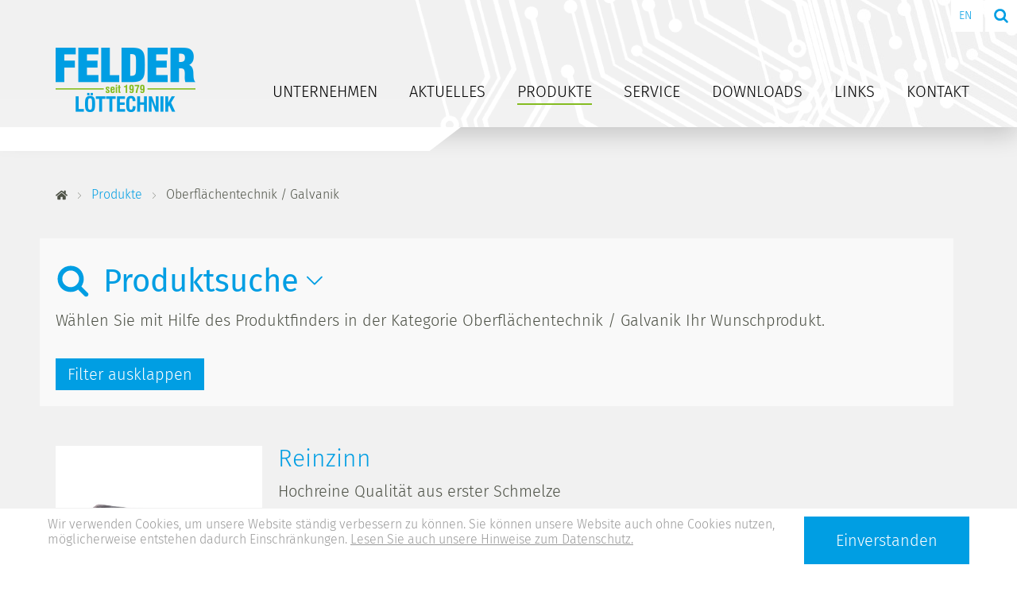

--- FILE ---
content_type: text/html; charset=utf-8
request_url: https://www.felder.de/produkte/oberflaechentechnik-galvanik.html
body_size: 10738
content:
<!DOCTYPE html>
<html lang="de">
<head>
<meta charset="utf-8">
<title>Oberflächentechnik / Galvanik - FELDER - DE</title>
<base href="https://www.felder.de/">
<meta name="robots" content="index,follow">
<meta name="description" content="Wenn es im Bereich der Oberfläche um Zinn geht, ist FELDER die erste Adresse für Zinnanoden, Kegel-Anoden, HAL-Verzinngslote Sn100Ni+/SN100C, Spritzdrähte, Verzinnungspasten, Flussmittel und Lagermetalle.">
<!-- indexer::stop -->
<meta name="keywords" content="Kupferrohrinstallation, Sanitärinstallation, Bedachungshandwerk, Karrosseriebau, Oberflächentechnik, Galvanik, Elektronikanwendungen, Elektroniklot, Weichlot, Lötzinn, Lötdraht, Flussmittel, Lotpaste, bleifreie Lote, Lötöl, Lötpaste, Weichlötpaste, Verzinnungspaste, Lötwasser, Entlötlitze, Hartlot, Schweissdraht, Silberlot, Silberhartlot, Kupferhartlot, Lötzubehör, Aluminiumlot, Blei, Bleilegierung, Zinn, Zinnlegierung, Wismut, Wismutlegierung, Bleiwolle, Edlestahlspray, Zinkspray, Kupferspray, Lagermetall, Spritzdraht, Lötwasserpinsel, Simplefix, SMD-Lotpaste, Reinigungsvlies, ISO-Tin, ISO-Flux, ISO-Core, ISO-Cream, SAC305, SAC387, SACX, TSC0307, TSC305, Stannoloy, Stratoloy, Fairtin, Trilence, Kristall, Flowtin, HS10, Tippy, Sn100Ni+, SN100C, SN100Ce, Sn99Ag+, Sn98Ag+, Sn96Ag+, Sn95Ag+, ZD-pro, Cu-Rotin, Cu-Rofix, Cu-Roplus, CU-Roclean, Stannol, Amasan, Balverzinn">
<!-- indexer::continue -->
<meta name="generator" content="Contao Open Source CMS">
<meta name="viewport" content="width=device-width,initial-scale=1.0">
<style>#right{width:400px}#container{padding-right:400px}</style>
<link rel="stylesheet" href="assets/contao/css/layout.min.css">
<link rel="stylesheet" href="assets/contao/css/responsive.min.css">
<link rel="stylesheet" href="system/modules/isotope/assets/css/isotope.min.css" media="screen">
<link rel="stylesheet" href="bundles/rocksolidcolumns/css/columns.css">
<link rel="stylesheet" href="assets/mediaelement/css/mediaelementplayer.min.css">
<link rel="stylesheet" href="assets/swipe/css/swipe.min.css">
<link rel="stylesheet" href="files/felder/css/fonts.css">
<link rel="stylesheet" href="files/felder/css/main-styles.css">
<link rel="stylesheet" href="files/felder/css/flag-icon.min.css">
<link rel="stylesheet" href="files/felder/css/font-awesome.min.css">
<link rel="stylesheet" href="files/felder/css/linearicons.css">
<link rel="stylesheet" href="files/felder/css/owl.carousel.min.css">
<link rel="stylesheet" href="files/felder/css/owl.theme.default.css">
<script src="assets/jquery/js/jquery.min.js"></script>
<script src="system/modules/isotope/assets/js/isotope.min.js"></script>
<style>.mod_article#liste{padding-top:0}.chosen-container .chosen-results{max-height:220px!important}.um_filter_wrapper{width:100%}.um_filter_wrapper:after{content:"";clear:both!important}</style>
<script>$(document).ready(function(){var lang="de"})</script>
<script src="files/felder/js/select2.min.js"></script>
<script src="files/felder/js/productfinder.js"></script>
<script src="system/modules/isotope/assets/js/isotope.min.js"></script>
<link rel="stylesheet" href="files/felder/css/select2.min.css" />
<link rel="alternate" hreflang="de" href="https://www.felder.de/produkte/oberflaechentechnik-galvanik.html">
<link rel="alternate" hreflang="en" href="https://www.felder.de/products/surface-technology-electroplating.html">
<link rel="icon" type="image/png" sizes="16x16" href="files/felder/img/favicon.ico">
<script src="files/felder/js/owl.carousel.min.js"></script>
<script src="files/felder/js/jquery-ui.min.js"></script>
<script src="files/felder/js/apps.js"></script>
<!--[if lt IE 9]><script src="assets/html5shiv//html5shiv-printshiv.min.js"></script><![endif]-->
<meta name="google-site-verification" content="OM2IzCpcGL3qAf2RVA-pfqxYRxX8YOOGDr_gQEUT9Ik" />
</head>
<body id="top" class="mac chrome blink ch131   produkte">
<div id="wrapper">
<header id="header">
<div class="inside">
<!-- indexer::stop -->
<section
class="mod_logo block">
<figure class="image_container">
<a href="felder-de.html" title="">
<img src="files/felder/img/logo_felder.png" width="176" height="81" alt="" />
</a>
</figure>
</section>
<!-- indexer::continue -->
<!-- indexer::stop -->
<nav class="mod_navigation block" itemscope itemtype="http://schema.org/SiteNavigationElement">
<a href="produkte/oberflaechentechnik-galvanik.html#skipNavigation1" class="invisible">Navigation überspringen</a>
<ul class="level_1">
<li class="submenu first"><a href="unternehmen.html" title="FELDER Unternehmen" class="submenu first">Unternehmen</a><div class="nav-mobile-toggler"></div><div class="wrapper">
<div class="inside">
<div data-column="1" class="first"><ul class="level2">
<li class="first"><a href="unternehmen/ecotin.html" title="Eco-Tin" class="first">Eco-Tin</a><div class="nav-mobile-toggler"></div></li>
<li><a href="unternehmen/ueber-uns.html" title="Über uns">Über Uns</a><div class="nav-mobile-toggler"></div></li>
</ul></div><div class="col_2 last" data-column="2"><ul class="level2">
<li><a href="unternehmen/Imagefilm.html" title="Imagefilm">Imagefilm</a><div class="nav-mobile-toggler"></div></li>
<li><a href="unternehmen/Karriere.html" title="Stellenangebote">Karriere</a><div class="nav-mobile-toggler"></div></li>
</ul></div><div class="col_3 last" data-column="3"><ul class="level2">
<li><a href="unternehmen/umweltschutz.html" title="Umweltschutz und Recycling">Nachhaltigkeit</a><div class="nav-mobile-toggler"></div></li>
<li class="last"><a href="unternehmen/qualitaet.html" title="Qualität" class="last">Qualität</a><div class="nav-mobile-toggler"></div></li>
</ul></div>
</div>
</div>
</li>
<li class="submenu"><a href="aktuelles.html" title="Aktuelles" class="submenu">Aktuelles</a><div class="nav-mobile-toggler"></div><div class="wrapper">
<div class="inside">
<div data-column="1" class="first"><ul class="level2">
<li class="first"><a href="aktuelles/produktneuheiten.html" title="Produktneuheiten" class="first">Produktneuheiten</a><div class="nav-mobile-toggler"></div></li>
</ul></div><div class="col_2 last" data-column="2"><ul class="level2">
<li><a href="aktuelles/termine.html" title="Termine">Messen / Termine</a><div class="nav-mobile-toggler"></div></li>
</ul></div><div class="col_3 last" data-column="3"><ul class="level2">
<li><a href="aktuelles/presse.html" title="Presse">Presse</a><div class="nav-mobile-toggler"></div></li>
<li class="last"><a href="aktuelles/neuigkeiten.html" title="Neuigkeiten" class="last">Neuigkeiten</a><div class="nav-mobile-toggler"></div></li>
</ul></div>
</div>
</div>
</li>
<li class="submenu trail product-overview"><a href="produkte.html" title="Produkte" class="submenu trail product-overview">Produkte</a><div class="nav-mobile-toggler"></div><div class="wrapper">
<div class="inside">
<div data-column="1" class="first"><ul class="level2">
<li class="submenu sibling first"><a href="produkte/kupferrohr-sanitaerinstallation.html" title="Kupferrohr-/Sanitärinstallation" class="submenu sibling first">Kupferrohr-/Sanitärinstallation</a><div class="nav-mobile-toggler"></div><ul class="level_3">
<li class="first"><a href="produkte/kupferrohr-sanitaerinstallation/weichlot-trinkwasser-heizung.html" title="Weichlot - Trinkwasser-Heizung" class="first">Weichlot - Trinkwasser-Heizung</a><div class="nav-mobile-toggler"></div></li>
<li><a href="produkte/kupferrohr-sanitaerinstallation/flussmittel-loetpaste-trinkwasser-heizung.html" title="Flussmittel / Lötpaste - Trinkwasser-Heizung">Flussmittel / Lötpaste - Trinkwasser-Heizung</a><div class="nav-mobile-toggler"></div></li>
<li><a href="produkte/kupferrohr-sanitaerinstallation/hartlot-gas-heizung.html" title="Hartlot - Gas/Heizung">Hartlot - Gas/Heizung</a><div class="nav-mobile-toggler"></div></li>
<li><a href="produkte/kupferrohr-sanitaerinstallation/schweissdraht-gas-heizung.html" title="Schweißdraht - Gas/Heizung">Schweißdraht - Gas/Heizung</a><div class="nav-mobile-toggler"></div></li>
<li><a href="produkte/kupferrohr-sanitaerinstallation/flussmittel-gas-heizung.html" title="Flussmittel - Gas/Heizung">Flussmittel - Gas/Heizung</a><div class="nav-mobile-toggler"></div></li>
<li><a href="produkte/kupferrohr-sanitaerinstallation/hartlot-kaelte-und-klimatechnik.html" title="Hartlot - Kälte- und Klimatechnik">Hartlot - Kälte- und Klimatechnik</a><div class="nav-mobile-toggler"></div></li>
<li><a href="produkte/kupferrohr-sanitaerinstallation/flussmittel-kaelte-und-klimatechnik.html" title="Flussmittel - Kälte- und Klimatechnik">Flussmittel - Kälte- und Klimatechnik</a><div class="nav-mobile-toggler"></div></li>
<li class="last"><a href="produkte/kupferrohr-sanitaerinstallation/loetzubehoer-kupferrohrinstallation.html" title="Lötzubehör - Kupferrohrinstallation" class="last">Lötzubehör - Kupferrohrinstallation</a><div class="nav-mobile-toggler"></div></li>
</ul>
</li>
<li class="submenu sibling"><a href="produkte/bedachungshandwerk.html" title="Bedachungshandwerk" class="submenu sibling">Bedachungshandwerk</a><div class="nav-mobile-toggler"></div><ul class="level_3">
<li class="first"><a href="produkte/bedachungshandwerk/loetzinn-fuer-zink-vorbewittertes-zink.html" title="Lötzinn für Zink / vorbewittertes Zink" class="first">Lötzinn für Zink / vorbewittertes Zink</a><div class="nav-mobile-toggler"></div></li>
<li><a href="produkte/bedachungshandwerk/loetwasser-fuer-zink-vorbewittertes-zink.html" title="Lötwasser für Zink / vorbewittertes Zink">Lötwasser für Zink / vorbewittertes Zink</a><div class="nav-mobile-toggler"></div></li>
<li><a href="produkte/bedachungshandwerk/loetzinn-fuer-kupfer.html" title="Lötzinn für Kupfer">Lötzinn für Kupfer</a><div class="nav-mobile-toggler"></div></li>
<li><a href="produkte/bedachungshandwerk/loetwasser-fuer-kupfer.html" title="Lötwasser für Kupfer">Lötwasser für Kupfer</a><div class="nav-mobile-toggler"></div></li>
<li><a href="produkte/bedachungshandwerk/loetzinn-fuer-edelstahl.html" title="Lötzinn für Edelstahl">Lötzinn für Edelstahl</a><div class="nav-mobile-toggler"></div></li>
<li><a href="produkte/bedachungshandwerk/loetwasser-fuer-edelstahl.html" title="Lötwasser für Edelstahl">Lötwasser für Edelstahl</a><div class="nav-mobile-toggler"></div></li>
<li><a href="produkte/bedachungshandwerk/loetzinn-fuer-aluminium.html" title="Lötzinn für Aluminium">Lötzinn für Aluminium</a><div class="nav-mobile-toggler"></div></li>
<li><a href="produkte/bedachungshandwerk/loetzinn-fuer-blei.html" title="Lötzinn für Blei">Lötzinn für Blei</a><div class="nav-mobile-toggler"></div></li>
<li><a href="produkte/bedachungshandwerk/loetwasser-fuer-blei.html" title="Lötwasser für Blei">Lötwasser für Blei</a><div class="nav-mobile-toggler"></div></li>
<li class="last"><a href="produkte/bedachungshandwerk/loetzubehoer-bedachung.html" title="Lötzubehör - Bedachung" class="last">Lötzubehör - Bedachung</a><div class="nav-mobile-toggler"></div></li>
</ul>
</li>
</ul></div><div class="col_2 last" data-column="2"><ul class="level2">
<li class="submenu sibling"><a href="produkte/karrosseriebau.html" title="Karrosseriebau" class="submenu sibling">Karrosseriebau</a><div class="nav-mobile-toggler"></div><ul class="level_3">
<li class="first"><a href="produkte/karrosseriebau/weichlote.html" title="Weichlote" class="first">Weichlote</a><div class="nav-mobile-toggler"></div></li>
<li><a href="produkte/karrosseriebau/weichloet-verzinnungspaste.html" title="Weichlöt-Verzinnungspaste">Weichlöt-Verzinnungspaste</a><div class="nav-mobile-toggler"></div></li>
<li><a href="produkte/karrosseriebau/hartlote.html" title="Hartlote">Hartlote</a><div class="nav-mobile-toggler"></div></li>
<li><a href="produkte/karrosseriebau/flussmittel.html" title="Flussmittel">Flussmittel</a><div class="nav-mobile-toggler"></div></li>
<li class="last"><a href="produkte/karrosseriebau/loetzubehoer-karosseriebau.html" title="Lötzubehör - Karosseriebau" class="last">Lötzubehör - Karosseriebau</a><div class="nav-mobile-toggler"></div></li>
</ul>
</li>
<li class="active submenu"><span class="active submenu">Oberflächentechnik / Galvanik</span><div class="nav-mobile-toggler"></div><ul class="level_3">
<li class="first"><a href="produkte/oberflaechentechnik-galvanik/kegel-anoden.html" title="Kegel-Anoden" class="first">Kegel-Anoden</a><div class="nav-mobile-toggler"></div></li>
<li><a href="produkte/oberflaechentechnik-galvanik/weichlot-fuer-heiss-bandverzinnung.html" title="Weichlot für Heiß-/Bandverzinnung">Weichlot für Heiß-/Bandverzinnung</a><div class="nav-mobile-toggler"></div></li>
<li><a href="produkte/oberflaechentechnik-galvanik/flussmittel-fuer-heiss-bandverzinnung.html" title="Flussmittel für Heiß-/Bandverzinnung">Flussmittel für Heiß-/Bandverzinnung</a><div class="nav-mobile-toggler"></div></li>
<li class="last"><a href="produkte/oberflaechentechnik-galvanik/lagermetalllegierungen-spritzdraht.html" title="Lagermetalllegierungen - Spritzdraht" class="last">Lagermetalllegierungen - Spritzdraht</a><div class="nav-mobile-toggler"></div></li>
</ul>
</li>
</ul></div><div class="col_3 last" data-column="3"><ul class="level2">
<li class="submenu sibling"><a href="produkte/metallbau-industrie.html" title="Metallbau  /  Industrie" class="submenu sibling">Metallbau  /  Industrie</a><div class="nav-mobile-toggler"></div><ul class="level_3">
<li class="first"><a href="produkte/metallbau-industrie/weichloeten.html" title="Weichlöten" class="first">Weichlöten</a><div class="nav-mobile-toggler"></div></li>
<li><a href="produkte/metallbau-industrie/hartloeten.html" title="Hartlöten">Hartlöten</a><div class="nav-mobile-toggler"></div></li>
<li><a href="produkte/metallbau-industrie/schweissen.html" title="Schweißen">Schweißen</a><div class="nav-mobile-toggler"></div></li>
<li class="last"><a href="produkte/metallbau-industrie/loetzubehoer-allgemein.html" title="Lötzubehör/allgemein" class="last">Lötzubehör/allgemein</a><div class="nav-mobile-toggler"></div></li>
</ul>
</li>
<li class="submenu sibling last"><a href="produkte/elektronikanwendungen.html" title="Elektronikanwendungen" class="submenu sibling last">Elektronikanwendungen</a><div class="nav-mobile-toggler"></div><ul class="level_3">
<li class="first"><a href="produkte/elektronikanwendungen/wellenloeten-selektivloeten.html" title="Wellenlöten / Selektivlöten" class="first">Wellenlöten / Selektivlöten</a><div class="nav-mobile-toggler"></div></li>
<li><a href="produkte/elektronikanwendungen/tauchloeten-kabelverzinnung.html" title="Tauchlöten/Kabelverzinnung">Tauchlöten/Kabelverzinnung</a><div class="nav-mobile-toggler"></div></li>
<li><a href="produkte/elektronikanwendungen/heiss-bandverzinnung.html" title="Heiß- / Bandverzinnung">Heiß- / Bandverzinnung</a><div class="nav-mobile-toggler"></div></li>
<li><a href="produkte/elektronikanwendungen/handloeten-automatenloeten.html" title="Handlöten / Automatenlöten">Handlöten / Automatenlöten</a><div class="nav-mobile-toggler"></div></li>
<li class="last"><a href="produkte/elektronikanwendungen/reflowloeten.html" title="Reflowlöten" class="last">Reflowlöten</a><div class="nav-mobile-toggler"></div></li>
</ul>
</li>
</ul></div>
</div>
</div>
</li>
<li class="submenu"><a href="service/analysen.html" title="Service" class="submenu">Service</a><div class="nav-mobile-toggler"></div><div class="wrapper">
<div class="inside">
<div data-column="1" class="first"><ul class="level2">
<li class="first"><a href="unternehmen/ecotin.html" title="Eco-Tin" class="first">Eco-Tin</a><div class="nav-mobile-toggler"></div></li>
<li><a href="service/analysen.html" title="Analysen">Analysen</a><div class="nav-mobile-toggler"></div></li>
<li><a href="service/recycling.html" title="Recycling">Recycling</a><div class="nav-mobile-toggler"></div></li>
<li><a href="service/produktion.html" title="Produktion">Produktion</a><div class="nav-mobile-toggler"></div></li>
</ul></div><div class="col_2 last" data-column="2"><ul class="level2">
<li><a href="service/reach.html" title="REACH">REACH</a><div class="nav-mobile-toggler"></div></li>
<li><a href="service/sicherheitsdatenblaetter.html" title="Sicherheitsdatenblätter">Sicherheitsdatenblätter</a><div class="nav-mobile-toggler"></div></li>
<li><a href="service/ipc.html" title="IPC">IPC</a><div class="nav-mobile-toggler"></div></li>
<li><a href="service/loetlexikon.html" title="Lötlexikon">Lötlexikon</a><div class="nav-mobile-toggler"></div></li>
</ul></div><div class="col_3 last" data-column="3"><ul class="level2">
<li><a href="service/anwendungsvideos.html" title="Anwendungsvideos">Anwendungsvideos</a><div class="nav-mobile-toggler"></div></li>
<li><a href="service/boerseninformationen.html" title="Börseninformationen">Börseninformationen</a><div class="nav-mobile-toggler"></div></li>
<li class="extern last"><a href="https://giftnotruf.charite.de/" title="Giftnotruf 24h" class="extern last" target="_blank">Giftnotruf 24h</a><div class="nav-mobile-toggler"></div></li>
</ul></div>
</div>
</div>
</li>
<li class="submenu"><a href="downloads/kataloge.html" title="Downloads" class="submenu">Downloads</a><div class="nav-mobile-toggler"></div><div class="wrapper">
<div class="inside">
<div data-column="1" class="first"><ul class="level2">
<li class="first"><a href="downloads/kataloge.html" title="Kataloge" class="first">Kataloge</a><div class="nav-mobile-toggler"></div></li>
</ul></div><div class="col_2 last" data-column="2"><ul class="level2">
<li><a href="downloads/allgemeine-informationen.html" title="Allgemeine Informationen">Allgemeine Informationen</a><div class="nav-mobile-toggler"></div></li>
</ul></div><div class="col_3 last" data-column="3"><ul class="level2">
<li><a href="downloads/produktinformationen.html" title="Produktinformationen">Produktinformationen</a><div class="nav-mobile-toggler"></div></li>
<li class="last"><a href="downloads/zertifikate.html" title="Zertifikate" class="last">Zertifikate</a><div class="nav-mobile-toggler"></div></li>
</ul></div>
</div>
</div>
</li>
<li class="submenu"><a href="links/verbaende.html" title="Links" class="submenu">Links</a><div class="nav-mobile-toggler"></div><div class="wrapper">
<div class="inside">
<div data-column="1" class="first"><ul class="level2">
<li class="first"><a href="links/verbaende.html" title="Verbände" class="first">Verbände</a><div class="nav-mobile-toggler"></div></li>
</ul></div><div class="col_2 last" data-column="2"><ul class="level2">
<li class="last"><a href="links/firmen.html" title="Firmen" class="last">Firmen</a><div class="nav-mobile-toggler"></div></li>
</ul></div>
</div>
</div>
</li>
<li class="submenu last"><a href="kontakt/ansprechpartner.html" title="Kontakt" class="submenu last">Kontakt</a><div class="nav-mobile-toggler"></div><div class="wrapper">
<div class="inside">
<div data-column="1" class="first"><ul class="level2">
<li class="first"><a href="kontakt/ansprechpartner.html" title="Ansprechpartner" class="first">Ansprechpartner</a><div class="nav-mobile-toggler"></div></li>
</ul></div><div class="col_2 last" data-column="2"><ul class="level2">
<li class="last"><a href="kontakt/wegbeschreibung.html" title="Wegbeschreibung" class="last">Wegbeschreibung</a><div class="nav-mobile-toggler"></div></li>
</ul></div>
</div>
</div>
</li>
</ul>
<a id="skipNavigation1" class="invisible">&nbsp;</a>
</nav>
<!-- indexer::continue -->
<div class="header_top"><a href="#" class="search"></a>
<!-- indexer::stop -->
<nav class="mod_changelanguage block" itemscope="" itemtype="http://schema.org/SiteNavigationElement">
<ul class="level_1">
<li class="lang-de active first"><strong class="lang-de active first" itemprop="name">DE</strong></li>
<li class="lang-en last"><a href="https://www.felder.de/products/surface-technology-electroplating.html" title="Surface Technology / Electroplating" class="lang-en last" hreflang="en" lang="en" itemprop="url"><span itemprop="name">EN</span></a></li>
</ul>
</nav>
<!-- indexer::continue -->
</div>
<div class="mobile-trigger"><span class="lines"></span></div>
<!-- indexer::stop -->
<div class="mod_search block">
<form action="suchergebnisse.html" method="get">
<div class="formbody">
<div class="widget widget-text">
<label for="ctrl_keywords_12" class="invisible">Suchbegriffe</label>
<input type="search" name="keywords" id="ctrl_keywords_12" class="text" value="">
</div>
<div class="widget widget-submit">
<input type="submit" id="ctrl_submit_12" class="submit" value="Suchen">
</div>
</div>
</form>
</div>
<!-- indexer::continue -->
</div>
</header>
<div id="container">
<div id="main">
<div class="inside">
<!-- indexer::stop -->
<div class="mod_breadcrumb block">
<ul itemprop="breadcrumb" itemscope itemtype="http://schema.org/BreadcrumbList">
<li class="first" itemscope itemtype="http://schema.org/ListItem" itemprop="itemListElement"><a href="./" title="FELDER - DE" itemprop="item"><span itemprop="name">FELDER - DE</span></a><meta itemprop="position" content="1"></li>
<li itemscope itemtype="http://schema.org/ListItem" itemprop="itemListElement"><a href="produkte.html" title="Produkte" itemprop="item"><span itemprop="name">Produkte</span></a><meta itemprop="position" content="2"></li>
<li class="active last">Oberflächentechnik / Galvanik</li>
</ul>
</div>
<!-- indexer::continue -->
<div class="mod_article last block small" id="produktfinder">
<div class="inner">
<div class="ce_text icon-oberflaechenveredelung first block">
<div class="produktfinder_headline">Produktsuche </div>
<p>Wählen Sie mit Hilfe des Produktfinders in der Kategorie Oberflächentechnik / Galvanik Ihr Wunschprodukt.</p>
</div>
<div class="um_filter_wrapper">
<div data-hide="Filter einklappen" class="um_filter_trigger">Filter ausklappen</div>
<form autocomplete="newoff" method="GET" action="/" name="advanced_filter_form" data-pageid="39653" data-lang="de">
<div class="advanced_filter_form__entry" style="">
<div class="advanced_filter_form__title">
<div class="advanced_filter_form__hint">
<div class="advanced_filter_form__hint-icon">i</div>
<div class="advanced_filter_form__hint-copy">Mehrfachauswahl möglich, die Suchergebnisse werden automatisch unter dem Produktfinder dargestellt.</div>
</div>
Anwendungsbereich					</div>
<div class="advanced_filter_form__filter"><select class="select2-multi" data-placeholder="Bitte auswählen" name="filter[anwendungsbereich]" data-filterlabel="Anwendungsbereich" multiple>
<option value="Kegel-Anoden">Kegel-Anoden</option>
<option value="Weichlot für Heiß-/Bandverzinnung">Weichlot für Heiß-/Bandverzinnung</option>
<option value="Flussmittel für Heiß-/Bandverzinnung">Flussmittel für Heiß-/Bandverzinnung</option>
<option value="Lagermetalllegierungen - Spritzdraht">Lagermetalllegierungen - Spritzdraht</option>
</select>
</div>
</div>
<div class="advanced_filter_form__entry" style="">
<div class="advanced_filter_form__title">
<div class="advanced_filter_form__hint">
<div class="advanced_filter_form__hint-icon">i</div>
<div class="advanced_filter_form__hint-copy">Mehrfachauswahl möglich, die Suchergebnisse werden automatisch unter dem Produktfinder dargestellt.</div>
</div>
Legierung					</div>
<div class="advanced_filter_form__filter"><select class="select2-multi" data-placeholder="Bitte auswählen" name="filter[legierung]" data-filterlabel="Legierung" multiple>
<option value="HAL - Sn100Ni+">HAL - Sn100Ni+</option>
<option value="HAL - Sn100Ni+ Refill">HAL - Sn100Ni+ Refill</option>
<option value="HAL - Sn99Ag+">HAL - Sn99Ag+</option>
<option value="SN100-403CLe">SN100-403CLe</option>
<option value="Sn60Pb40E">Sn60Pb40E</option>
<option value="Sn62Pb36Ag2">Sn62Pb36Ag2</option>
<option value="Sn63Pb37E">Sn63Pb37E</option>
<option value="Sn89Sb7,5Cu3,5">Sn89Sb7,5Cu3,5</option>
<option value="Sn96,2Ag3,8">Sn96,2Ag3,8</option>
<option value="Sn96Ag4">Sn96Ag4</option>
<option value="Sn97Ag3">Sn97Ag3</option>
<option value="Sn99,9">Sn99,9</option>
<option value="Sn99Ag+ High Ge Refill">Sn99Ag+ High Ge Refill</option>
</select>
</div>
</div>
<div class="advanced_filter_form__entry" style="">
<div class="advanced_filter_form__title">
<div class="advanced_filter_form__hint">
<div class="advanced_filter_form__hint-icon">i</div>
<div class="advanced_filter_form__hint-copy">Mehrfachauswahl möglich, die Suchergebnisse werden automatisch unter dem Produktfinder dargestellt.</div>
</div>
Durchmesser					</div>
<div class="advanced_filter_form__filter"><select class="select2-multi" data-placeholder="Bitte auswählen" name="filter[durchmesser]" data-filterlabel="Durchmesser" multiple>
<option value="3,170 mm">3,170 mm</option>
</select>
</div>
</div>
<div class="advanced_filter_form__entry" style="">
<div class="advanced_filter_form__title">
<div class="advanced_filter_form__hint">
<div class="advanced_filter_form__hint-icon">i</div>
<div class="advanced_filter_form__hint-copy">Mehrfachauswahl möglich, die Suchergebnisse werden automatisch unter dem Produktfinder dargestellt.</div>
</div>
Gebindegröße					</div>
<div class="advanced_filter_form__filter"><select class="select2-multi" data-placeholder="Bitte auswählen" name="filter[gebindegröße]" data-filterlabel="Gebindegröße" multiple>
<option value="0,025 kg">0,025 kg</option>
<option value="0,250 kg">0,250 kg</option>
<option value="0,400 kg">0,400 kg</option>
<option value="1,000 kg">1,000 kg</option>
<option value="12,500 kg">12,500 kg</option>
<option value="3,500 kg">3,500 kg</option>
<option value="30,000 kg">30,000 kg</option>
<option value="Pellets (Kegel 25/20mm)">Pellets (Kegel 25/20mm)</option>
<option value="Pellets (Kegel 30/35mm)">Pellets (Kegel 30/35mm)</option>
</select>
</div>
</div>
<div class="advanced_filter_form__entry" style="">
<div class="advanced_filter_form__title">
<div class="advanced_filter_form__hint">
<div class="advanced_filter_form__hint-icon">i</div>
<div class="advanced_filter_form__hint-copy">Mehrfachauswahl möglich, die Suchergebnisse werden automatisch unter dem Produktfinder dargestellt.</div>
</div>
Bleifrei					</div>
<div class="advanced_filter_form__filter"><select class="select2-multi" data-placeholder="Bitte auswählen" name="filter[bleifrei]" data-filterlabel="Bleifrei" multiple>
<option value="bleifrei">ja</option>
<option value="bleihaltig">nein</option>
</select>
</div>
</div>
<div class="advanced_filter_form__entry" style="">
<div class="advanced_filter_form__title">
<div class="advanced_filter_form__hint">
<div class="advanced_filter_form__hint-icon">i</div>
<div class="advanced_filter_form__hint-copy">Mehrfachauswahl möglich, die Suchergebnisse werden automatisch unter dem Produktfinder dargestellt.</div>
</div>
Verpackungseinheit					</div>
<div class="advanced_filter_form__filter"><select class="select2-multi" data-placeholder="Bitte auswählen" name="filter[verpackungseinheit]" data-filterlabel="Verpackungseinheit" multiple>
<option value="15,- kg Karton">15,- kg Karton</option>
<option value="20,- kg Karton">20,- kg Karton</option>
<option value="25,- kg Karton">25,- kg Karton</option>
<option value="30,- kg Kanister">30,- kg Kanister</option>
<option value="Karton à 20 kg">Karton à 20 kg</option>
<option value="Kartons à 20 kg">Kartons à 20 kg</option>
</select>
</div>
</div>
<div class="um_filter_wrapper__spinner"><div class="um_filter_wrapper__spinner__element"></div></div>
</form>
</div>
</div>
</div>
<div class="mod_article last block small" id="article-6023">
<div class="inner">
<div class="mod_iso_productlist block">
<div class="product_list">
<div class="product product_0 product_even product_first">
<form action="produkte/oberflaechentechnik-galvanik.html" id="fmd_product_1" name="iso136078554" method="post" enctype="application/x-www-form-urlencoded">
<a href="produkte/karrosseriebau/weichlote/reinzinn-10019868.html" title="Details sehen">
<div class="formbody" itemscope itemtype="http://schema.org/Product">
<input type="hidden" name="FORM_SUBMIT" value="fmd_product_1">
<input type="hidden" name="REQUEST_TOKEN" value="-jWKIlrWxFNMmBVQVe_Kcw_mtqjr4dg4yVFL_YaOVi4">
<input type="hidden" name="AJAX_PRODUCT" value="1">
<input type="hidden" name="AJAX_MODULE" value="">
<h2>Reinzinn</h2>
<figure class="image_container">
<img src="isotope/1/12______85_10_kg_Bloecke.jpg" alt="Reinzinn" itemprop="image">
</figure>
<div class="sku" itemprop="sku">10019868</div><div class="teaser">Hochreine Qualität aus erster Schmelze</div>
<div class="bleifrei"><span class="label_list">Bleifrei:</span> ja</div>
<br>
<div class="gebinde"><span class="label_list">Inhalt:</span> 0,250 kg</div>
<br>
<div class="details"><span>Details sehen</span></div>
</div>
</a>
</form></div>
<div class="product product_1 product_odd">
<form action="produkte/oberflaechentechnik-galvanik.html" id="fmd_product_37" name="iso178091353" method="post" enctype="application/x-www-form-urlencoded">
<a href="produkte/oberflaechentechnik-galvanik/weichlot-fuer-heiss-bandverzinnung/elektroniklot-iso-tin-12600040.html" title="Details sehen">
<div class="formbody" itemscope itemtype="http://schema.org/Product">
<input type="hidden" name="FORM_SUBMIT" value="fmd_product_37">
<input type="hidden" name="REQUEST_TOKEN" value="-jWKIlrWxFNMmBVQVe_Kcw_mtqjr4dg4yVFL_YaOVi4">
<input type="hidden" name="AJAX_PRODUCT" value="37">
<input type="hidden" name="AJAX_MODULE" value="">
<h2>Elektroniklot ISO-Tin</h2>
<figure class="image_container">
<img src="isotope/1/12____40_1kg_Stangen.jpg" alt="Elektroniklot ISO-Tin" itemprop="image">
</figure>
<div class="sku" itemprop="sku">12600040</div><div class="teaser">(bleihaltig) zum Löten in maschinellen Lötanlagen</div>
<div class="legierung"><span class="label_list">Legierung:</span> Sn60Pb40E</div>
<div class="bleifrei"><span class="label_list">Bleifrei:</span> nein</div>
<br>
<div class="gebinde"><span class="label_list">Inhalt:</span> 1,000 kg</div>
<br>
<div class="details"><span>Details sehen</span></div>
</div>
</a>
</form></div>
<div class="product product_2 product_even">
<form action="produkte/oberflaechentechnik-galvanik.html" id="fmd_product_40" name="iso1581165786" method="post" enctype="application/x-www-form-urlencoded">
<a href="produkte/oberflaechentechnik-galvanik/weichlot-fuer-heiss-bandverzinnung/elektroniklot-iso-tin-12600046.html" title="Details sehen">
<div class="formbody" itemscope itemtype="http://schema.org/Product">
<input type="hidden" name="FORM_SUBMIT" value="fmd_product_40">
<input type="hidden" name="REQUEST_TOKEN" value="-jWKIlrWxFNMmBVQVe_Kcw_mtqjr4dg4yVFL_YaOVi4">
<input type="hidden" name="AJAX_PRODUCT" value="40">
<input type="hidden" name="AJAX_MODULE" value="">
<h2>Elektroniklot ISO-Tin</h2>
<figure class="image_container">
<img src="isotope/1/12____47_4kg_bloecke.jpg" alt="Elektroniklot ISO-Tin" itemprop="image">
</figure>
<div class="sku" itemprop="sku">12600046</div><div class="teaser">(bleihaltig) zum Löten in maschinellen Lötanlagen</div>
<div class="legierung"><span class="label_list">Legierung:</span> Sn60Pb40E</div>
<div class="bleifrei"><span class="label_list">Bleifrei:</span> nein</div>
<br>
<div class="gebinde"><span class="label_list">Inhalt:</span> 3,500 kg</div>
<br>
<div class="details"><span>Details sehen</span></div>
</div>
</a>
</form></div>
<div class="product product_3 product_odd">
<form action="produkte/oberflaechentechnik-galvanik.html" id="fmd_product_43" name="iso1987820369" method="post" enctype="application/x-www-form-urlencoded">
<a href="produkte/oberflaechentechnik-galvanik/weichlot-fuer-heiss-bandverzinnung/elektroniklot-iso-tin-12600120.html" title="Details sehen">
<div class="formbody" itemscope itemtype="http://schema.org/Product">
<input type="hidden" name="FORM_SUBMIT" value="fmd_product_43">
<input type="hidden" name="REQUEST_TOKEN" value="-jWKIlrWxFNMmBVQVe_Kcw_mtqjr4dg4yVFL_YaOVi4">
<input type="hidden" name="AJAX_PRODUCT" value="43">
<input type="hidden" name="AJAX_MODULE" value="">
<h2>Elektroniklot ISO-Tin</h2>
<figure class="image_container">
<img src="isotope/1/12940120_Elektroniklot_ISO-Tin.jpg" alt="Elektroniklot ISO-Tin" itemprop="image">
</figure>
<div class="sku" itemprop="sku">12600120</div><div class="teaser">(bleihaltig) zum Löten in maschinellen Lötanlagen</div>
<div class="legierung"><span class="label_list">Legierung:</span> Sn60Pb40E</div>
<div class="bleifrei"><span class="label_list">Bleifrei:</span> nein</div>
<br>
<div class="gebinde"><span class="label_list">Inhalt:</span> 0,250 kg</div>
<br>
<div class="details"><span>Details sehen</span></div>
</div>
</a>
</form></div>
<div class="product product_4 product_even">
<form action="produkte/oberflaechentechnik-galvanik.html" id="fmd_product_55" name="iso475088317" method="post" enctype="application/x-www-form-urlencoded">
<a href="produkte/oberflaechentechnik-galvanik/weichlot-fuer-heiss-bandverzinnung/elektroniklot-iso-tin-12720040.html" title="Details sehen">
<div class="formbody" itemscope itemtype="http://schema.org/Product">
<input type="hidden" name="FORM_SUBMIT" value="fmd_product_55">
<input type="hidden" name="REQUEST_TOKEN" value="-jWKIlrWxFNMmBVQVe_Kcw_mtqjr4dg4yVFL_YaOVi4">
<input type="hidden" name="AJAX_PRODUCT" value="55">
<input type="hidden" name="AJAX_MODULE" value="">
<h2>Elektroniklot ISO-Tin</h2>
<figure class="image_container">
<img src="isotope/1/12____40_1kg_Stangen.jpg" alt="Elektroniklot ISO-Tin" itemprop="image">
</figure>
<div class="sku" itemprop="sku">12720040</div><div class="teaser">(bleihaltig) zum Löten in maschinellen Lötanlagen</div>
<div class="legierung"><span class="label_list">Legierung:</span> Sn62Pb36Ag2</div>
<div class="bleifrei"><span class="label_list">Bleifrei:</span> nein</div>
<br>
<div class="gebinde"><span class="label_list">Inhalt:</span> 1,000 kg</div>
<br>
<div class="details"><span>Details sehen</span></div>
</div>
</a>
</form></div>
<div class="product product_5 product_odd">
<form action="produkte/oberflaechentechnik-galvanik.html" id="fmd_product_73" name="iso1091168355" method="post" enctype="application/x-www-form-urlencoded">
<a href="produkte/oberflaechentechnik-galvanik/weichlot-fuer-heiss-bandverzinnung/elektroniklot-iso-tin-12780040.html" title="Details sehen">
<div class="formbody" itemscope itemtype="http://schema.org/Product">
<input type="hidden" name="FORM_SUBMIT" value="fmd_product_73">
<input type="hidden" name="REQUEST_TOKEN" value="-jWKIlrWxFNMmBVQVe_Kcw_mtqjr4dg4yVFL_YaOVi4">
<input type="hidden" name="AJAX_PRODUCT" value="73">
<input type="hidden" name="AJAX_MODULE" value="">
<h2>Elektroniklot ISO-Tin</h2>
<figure class="image_container">
<img src="isotope/1/12____40_1kg_Stangen.jpg" alt="Elektroniklot ISO-Tin" itemprop="image">
</figure>
<div class="sku" itemprop="sku">12780040</div><div class="teaser">(bleihaltig) zum Löten in maschinellen Lötanlagen</div>
<div class="legierung"><span class="label_list">Legierung:</span> Sn63Pb37E</div>
<div class="bleifrei"><span class="label_list">Bleifrei:</span> nein</div>
<br>
<div class="gebinde"><span class="label_list">Inhalt:</span> 1,000 kg</div>
<br>
<div class="details"><span>Details sehen</span></div>
</div>
</a>
</form></div>
<div class="product product_6 product_even">
<form action="produkte/oberflaechentechnik-galvanik.html" id="fmd_product_76" name="iso1899326492" method="post" enctype="application/x-www-form-urlencoded">
<a href="produkte/oberflaechentechnik-galvanik/weichlot-fuer-heiss-bandverzinnung/elektroniklot-iso-tin-12780046.html" title="Details sehen">
<div class="formbody" itemscope itemtype="http://schema.org/Product">
<input type="hidden" name="FORM_SUBMIT" value="fmd_product_76">
<input type="hidden" name="REQUEST_TOKEN" value="-jWKIlrWxFNMmBVQVe_Kcw_mtqjr4dg4yVFL_YaOVi4">
<input type="hidden" name="AJAX_PRODUCT" value="76">
<input type="hidden" name="AJAX_MODULE" value="">
<h2>Elektroniklot ISO-Tin</h2>
<figure class="image_container">
<img src="isotope/1/12____47_4kg_bloecke.jpg" alt="Elektroniklot ISO-Tin" itemprop="image">
</figure>
<div class="sku" itemprop="sku">12780046</div><div class="teaser">(bleihaltig) zum Löten in maschinellen Lötanlagen</div>
<div class="legierung"><span class="label_list">Legierung:</span> Sn63Pb37E</div>
<div class="bleifrei"><span class="label_list">Bleifrei:</span> nein</div>
<br>
<div class="gebinde"><span class="label_list">Inhalt:</span> 3,500 kg</div>
<br>
<div class="details"><span>Details sehen</span></div>
</div>
</a>
</form></div>
<div class="product product_7 product_odd">
<form action="produkte/oberflaechentechnik-galvanik.html" id="fmd_product_79" name="iso643320933" method="post" enctype="application/x-www-form-urlencoded">
<a href="produkte/oberflaechentechnik-galvanik/weichlot-fuer-heiss-bandverzinnung/elektroniklot-iso-tin-12781089.html" title="Details sehen">
<div class="formbody" itemscope itemtype="http://schema.org/Product">
<input type="hidden" name="FORM_SUBMIT" value="fmd_product_79">
<input type="hidden" name="REQUEST_TOKEN" value="-jWKIlrWxFNMmBVQVe_Kcw_mtqjr4dg4yVFL_YaOVi4">
<input type="hidden" name="AJAX_PRODUCT" value="79">
<input type="hidden" name="AJAX_MODULE" value="">
<h2>Elektroniklot ISO-Tin</h2>
<figure class="image_container">
<img src="isotope/1/12____85_Loetzinnkegel_klein_01.jpg" alt="Elektroniklot ISO-Tin" itemprop="image">
</figure>
<div class="sku" itemprop="sku">12781089</div><div class="teaser">(bleihaltig) zum Löten in maschinellen Lötanlagen</div>
<div class="legierung"><span class="label_list">Legierung:</span> Sn63Pb37E</div>
<div class="bleifrei"><span class="label_list">Bleifrei:</span> nein</div>
<br>
<div class="gebinde"><span class="label_list">Inhalt:</span> Pellets (Kegel 25/20mm)</div>
<br>
<div class="details"><span>Details sehen</span></div>
</div>
</a>
</form></div>
<div class="product product_8 product_even">
<form action="produkte/oberflaechentechnik-galvanik.html" id="fmd_product_97" name="iso743648204" method="post" enctype="application/x-www-form-urlencoded">
<a href="produkte/oberflaechentechnik-galvanik/weichlot-fuer-heiss-bandverzinnung/elektroniklot-iso-tin-12890040.html" title="Details sehen">
<div class="formbody" itemscope itemtype="http://schema.org/Product">
<input type="hidden" name="FORM_SUBMIT" value="fmd_product_97">
<input type="hidden" name="REQUEST_TOKEN" value="-jWKIlrWxFNMmBVQVe_Kcw_mtqjr4dg4yVFL_YaOVi4">
<input type="hidden" name="AJAX_PRODUCT" value="97">
<input type="hidden" name="AJAX_MODULE" value="">
<h2>Elektroniklot ISO-Tin</h2>
<figure class="image_container">
<img src="isotope/1/12____40_1kg_Stangen.jpg" alt="Elektroniklot ISO-Tin" itemprop="image">
</figure>
<div class="sku" itemprop="sku">12890040</div><div class="teaser">Bleifreies Nachfülllot für Tauch- und Wellenlötanlagen</div>
<div class="legierung"><span class="label_list">Legierung:</span> Sn96Ag4</div>
<div class="bleifrei"><span class="label_list">Bleifrei:</span> ja</div>
<br>
<div class="gebinde"><span class="label_list">Inhalt:</span> 1,000 kg</div>
<br>
<div class="details"><span>Details sehen</span></div>
</div>
</a>
</form></div>
<div class="product product_9 product_odd">
<form action="produkte/oberflaechentechnik-galvanik.html" id="fmd_product_100" name="iso1084050290" method="post" enctype="application/x-www-form-urlencoded">
<a href="produkte/oberflaechentechnik-galvanik/weichlot-fuer-heiss-bandverzinnung/elektroniklot-iso-tin-128900401.html" title="Details sehen">
<div class="formbody" itemscope itemtype="http://schema.org/Product">
<input type="hidden" name="FORM_SUBMIT" value="fmd_product_100">
<input type="hidden" name="REQUEST_TOKEN" value="-jWKIlrWxFNMmBVQVe_Kcw_mtqjr4dg4yVFL_YaOVi4">
<input type="hidden" name="AJAX_PRODUCT" value="100">
<input type="hidden" name="AJAX_MODULE" value="">
<h2>Elektroniklot ISO-Tin</h2>
<figure class="image_container">
<img src="isotope/1/12____40_1kg_Stangen.jpg" alt="Elektroniklot ISO-Tin" itemprop="image">
</figure>
<div class="sku" itemprop="sku">128900401</div><div class="teaser">Bleifreies Nachfülllot für Tauch- und Wellenlötanlagen</div>
<div class="legierung"><span class="label_list">Legierung:</span> Sn96,2Ag3,8</div>
<div class="bleifrei"><span class="label_list">Bleifrei:</span> ja</div>
<br>
<div class="gebinde"><span class="label_list">Inhalt:</span> 1,000 kg</div>
<br>
<div class="details"><span>Details sehen</span></div>
</div>
</a>
</form></div>
<div class="product product_10 product_even">
<form action="produkte/oberflaechentechnik-galvanik.html" id="fmd_product_103" name="iso573889550" method="post" enctype="application/x-www-form-urlencoded">
<a href="produkte/oberflaechentechnik-galvanik/weichlot-fuer-heiss-bandverzinnung/elektroniklot-iso-tin-12890120.html" title="Details sehen">
<div class="formbody" itemscope itemtype="http://schema.org/Product">
<input type="hidden" name="FORM_SUBMIT" value="fmd_product_103">
<input type="hidden" name="REQUEST_TOKEN" value="-jWKIlrWxFNMmBVQVe_Kcw_mtqjr4dg4yVFL_YaOVi4">
<input type="hidden" name="AJAX_PRODUCT" value="103">
<input type="hidden" name="AJAX_MODULE" value="">
<h2>Elektroniklot ISO-Tin</h2>
<figure class="image_container">
<img src="isotope/1/12940120_Elektroniklot_ISO-Tin.jpg" alt="Elektroniklot ISO-Tin" itemprop="image">
</figure>
<div class="sku" itemprop="sku">12890120</div><div class="teaser">(bleifrei) zum Löten in maschinellen Lötanlagen</div>
<div class="legierung"><span class="label_list">Legierung:</span> Sn96Ag4</div>
<div class="bleifrei"><span class="label_list">Bleifrei:</span> ja</div>
<br>
<div class="gebinde"><span class="label_list">Inhalt:</span> 0,250 kg</div>
<br>
<div class="details"><span>Details sehen</span></div>
</div>
</a>
</form></div>
<div class="product product_11 product_odd">
<form action="produkte/oberflaechentechnik-galvanik.html" id="fmd_product_118" name="iso1502048225" method="post" enctype="application/x-www-form-urlencoded">
<a href="produkte/oberflaechentechnik-galvanik/weichlot-fuer-heiss-bandverzinnung/elektroniklot-iso-tin-12950040.html" title="Details sehen">
<div class="formbody" itemscope itemtype="http://schema.org/Product">
<input type="hidden" name="FORM_SUBMIT" value="fmd_product_118">
<input type="hidden" name="REQUEST_TOKEN" value="-jWKIlrWxFNMmBVQVe_Kcw_mtqjr4dg4yVFL_YaOVi4">
<input type="hidden" name="AJAX_PRODUCT" value="118">
<input type="hidden" name="AJAX_MODULE" value="">
<h2>Elektroniklot ISO-Tin</h2>
<figure class="image_container">
<img src="isotope/1/12____40_1kg_Stangen.jpg" alt="Elektroniklot ISO-Tin" itemprop="image">
</figure>
<div class="sku" itemprop="sku">12950040</div><div class="teaser">(bleifrei) zum Löten in maschinellen Lötanlagen</div>
<div class="legierung"><span class="label_list">Legierung:</span> Sn97Ag3</div>
<div class="bleifrei"><span class="label_list">Bleifrei:</span> ja</div>
<br>
<div class="gebinde"><span class="label_list">Inhalt:</span> 1,000 kg</div>
<br>
<div class="details"><span>Details sehen</span></div>
</div>
</a>
</form></div>
<div class="product product_12 product_even">
<form action="produkte/oberflaechentechnik-galvanik.html" id="fmd_product_121" name="iso1805983550" method="post" enctype="application/x-www-form-urlencoded">
<a href="produkte/oberflaechentechnik-galvanik/weichlot-fuer-heiss-bandverzinnung/elektroniklot-iso-tin-12950046.html" title="Details sehen">
<div class="formbody" itemscope itemtype="http://schema.org/Product">
<input type="hidden" name="FORM_SUBMIT" value="fmd_product_121">
<input type="hidden" name="REQUEST_TOKEN" value="-jWKIlrWxFNMmBVQVe_Kcw_mtqjr4dg4yVFL_YaOVi4">
<input type="hidden" name="AJAX_PRODUCT" value="121">
<input type="hidden" name="AJAX_MODULE" value="">
<h2>Elektroniklot ISO-Tin</h2>
<figure class="image_container">
<img src="isotope/1/12____47_4kg_bloecke.jpg" alt="Elektroniklot ISO-Tin" itemprop="image">
</figure>
<div class="sku" itemprop="sku">12950046</div><div class="teaser">(bleifrei) zum Löten in maschinellen Lötanlagen</div>
<div class="legierung"><span class="label_list">Legierung:</span> Sn97Ag3</div>
<div class="bleifrei"><span class="label_list">Bleifrei:</span> ja</div>
<br>
<div class="gebinde"><span class="label_list">Inhalt:</span> 3,500 kg</div>
<br>
<div class="details"><span>Details sehen</span></div>
</div>
</a>
</form></div>
<div class="product product_13 product_odd">
<form action="produkte/oberflaechentechnik-galvanik.html" id="fmd_product_124" name="iso424565987" method="post" enctype="application/x-www-form-urlencoded">
<a href="produkte/oberflaechentechnik-galvanik/weichlot-fuer-heiss-bandverzinnung/elektroniklot-iso-tin-12950120.html" title="Details sehen">
<div class="formbody" itemscope itemtype="http://schema.org/Product">
<input type="hidden" name="FORM_SUBMIT" value="fmd_product_124">
<input type="hidden" name="REQUEST_TOKEN" value="-jWKIlrWxFNMmBVQVe_Kcw_mtqjr4dg4yVFL_YaOVi4">
<input type="hidden" name="AJAX_PRODUCT" value="124">
<input type="hidden" name="AJAX_MODULE" value="">
<h2>Elektroniklot ISO-Tin</h2>
<figure class="image_container">
<img src="isotope/1/12940120_Elektroniklot_ISO-Tin.jpg" alt="Elektroniklot ISO-Tin" itemprop="image">
</figure>
<div class="sku" itemprop="sku">12950120</div><div class="teaser">(bleifrei) zum Löten in maschinellen Lötanlagen</div>
<div class="legierung"><span class="label_list">Legierung:</span> Sn97Ag3</div>
<div class="bleifrei"><span class="label_list">Bleifrei:</span> ja</div>
<br>
<div class="gebinde"><span class="label_list">Inhalt:</span> 0,025 kg</div>
<br>
<div class="details"><span>Details sehen</span></div>
</div>
</a>
</form></div>
<div class="product product_14 product_even">
<form action="produkte/oberflaechentechnik-galvanik.html" id="fmd_product_127" name="iso280103755" method="post" enctype="application/x-www-form-urlencoded">
<a href="produkte/oberflaechentechnik-galvanik/weichlot-fuer-heiss-bandverzinnung/elektroniklot-iso-tin-12960040.html" title="Details sehen">
<div class="formbody" itemscope itemtype="http://schema.org/Product">
<input type="hidden" name="FORM_SUBMIT" value="fmd_product_127">
<input type="hidden" name="REQUEST_TOKEN" value="-jWKIlrWxFNMmBVQVe_Kcw_mtqjr4dg4yVFL_YaOVi4">
<input type="hidden" name="AJAX_PRODUCT" value="127">
<input type="hidden" name="AJAX_MODULE" value="">
<h2>Elektroniklot ISO-Tin</h2>
<figure class="image_container">
<img src="isotope/1/12____40_1kg_Stangen.jpg" alt="Elektroniklot ISO-Tin" itemprop="image">
</figure>
<div class="sku" itemprop="sku">12960040</div><div class="teaser">(bleifrei) zum Löten in maschinellen Lötanlagen</div>
<div class="legierung"><span class="label_list">Legierung:</span> Sn96Ag4</div>
<div class="bleifrei"><span class="label_list">Bleifrei:</span> ja</div>
<br>
<div class="gebinde"><span class="label_list">Inhalt:</span> 1,000 kg</div>
<br>
<div class="details"><span>Details sehen</span></div>
</div>
</a>
</form></div>
<div class="product product_15 product_odd">
<form action="produkte/oberflaechentechnik-galvanik.html" id="fmd_product_130" name="iso247334066" method="post" enctype="application/x-www-form-urlencoded">
<a href="produkte/oberflaechentechnik-galvanik/weichlot-fuer-heiss-bandverzinnung/elektroniklot-iso-tin-12960120.html" title="Details sehen">
<div class="formbody" itemscope itemtype="http://schema.org/Product">
<input type="hidden" name="FORM_SUBMIT" value="fmd_product_130">
<input type="hidden" name="REQUEST_TOKEN" value="-jWKIlrWxFNMmBVQVe_Kcw_mtqjr4dg4yVFL_YaOVi4">
<input type="hidden" name="AJAX_PRODUCT" value="130">
<input type="hidden" name="AJAX_MODULE" value="">
<h2>Elektroniklot ISO-Tin</h2>
<figure class="image_container">
<img src="isotope/1/12940120_Elektroniklot_ISO-Tin.jpg" alt="Elektroniklot ISO-Tin" itemprop="image">
</figure>
<div class="sku" itemprop="sku">12960120</div><div class="teaser">(bleifrei) zum Löten in maschinellen Lötanlagen</div>
<div class="legierung"><span class="label_list">Legierung:</span> Sn96Ag4</div>
<div class="bleifrei"><span class="label_list">Bleifrei:</span> ja</div>
<br>
<div class="gebinde"><span class="label_list">Inhalt:</span> 0,250 kg</div>
<br>
<div class="details"><span>Details sehen</span></div>
</div>
</a>
</form></div>
<div class="product product_16 product_even">
<form action="produkte/oberflaechentechnik-galvanik.html" id="fmd_product_139" name="iso175481461" method="post" enctype="application/x-www-form-urlencoded">
<a href="produkte/karrosseriebau/weichlote/reinzinn-12990040.html" title="Details sehen">
<div class="formbody" itemscope itemtype="http://schema.org/Product">
<input type="hidden" name="FORM_SUBMIT" value="fmd_product_139">
<input type="hidden" name="REQUEST_TOKEN" value="-jWKIlrWxFNMmBVQVe_Kcw_mtqjr4dg4yVFL_YaOVi4">
<input type="hidden" name="AJAX_PRODUCT" value="139">
<input type="hidden" name="AJAX_MODULE" value="">
<h2>Reinzinn</h2>
<figure class="image_container">
<img src="isotope/1/12____40_1kg_Stangen.jpg" alt="Reinzinn" itemprop="image">
</figure>
<div class="sku" itemprop="sku">12990040</div><div class="teaser">Hochreine Qualität aus erster Schmelze</div>
<div class="legierung"><span class="label_list">Legierung:</span> Sn99,9</div>
<div class="bleifrei"><span class="label_list">Bleifrei:</span> ja</div>
<br>
<div class="gebinde"><span class="label_list">Inhalt:</span> 1,000 kg</div>
<br>
<div class="details"><span>Details sehen</span></div>
</div>
</a>
</form></div>
<div class="product product_17 product_odd">
<form action="produkte/oberflaechentechnik-galvanik.html" id="fmd_product_142" name="iso1967421772" method="post" enctype="application/x-www-form-urlencoded">
<a href="produkte/karrosseriebau/weichlote/reinzinn-12990120.html" title="Details sehen">
<div class="formbody" itemscope itemtype="http://schema.org/Product">
<input type="hidden" name="FORM_SUBMIT" value="fmd_product_142">
<input type="hidden" name="REQUEST_TOKEN" value="-jWKIlrWxFNMmBVQVe_Kcw_mtqjr4dg4yVFL_YaOVi4">
<input type="hidden" name="AJAX_PRODUCT" value="142">
<input type="hidden" name="AJAX_MODULE" value="">
<h2>Reinzinn</h2>
<figure class="image_container">
<img src="isotope/1/12940120_Elektroniklot_ISO-Tin.jpg" alt="Reinzinn" itemprop="image">
</figure>
<div class="sku" itemprop="sku">12990120</div><div class="teaser">Hochreine Qualität aus erster Schmelze</div>
<div class="legierung"><span class="label_list">Legierung:</span> Sn99,9</div>
<div class="bleifrei"><span class="label_list">Bleifrei:</span> ja</div>
<br>
<div class="gebinde"><span class="label_list">Inhalt:</span> 0,250 kg</div>
<br>
<div class="details"><span>Details sehen</span></div>
</div>
</a>
</form></div>
<div class="product product_18 product_even">
<form action="produkte/oberflaechentechnik-galvanik.html" id="fmd_product_148" name="iso231311813" method="post" enctype="application/x-www-form-urlencoded">
<a href="produkte/oberflaechentechnik-galvanik/kegel-anoden/zinnkegel-12999585.html" title="Details sehen">
<div class="formbody" itemscope itemtype="http://schema.org/Product">
<input type="hidden" name="FORM_SUBMIT" value="fmd_product_148">
<input type="hidden" name="REQUEST_TOKEN" value="-jWKIlrWxFNMmBVQVe_Kcw_mtqjr4dg4yVFL_YaOVi4">
<input type="hidden" name="AJAX_PRODUCT" value="148">
<input type="hidden" name="AJAX_MODULE" value="">
<h2>Zinnkegel</h2>
<figure class="image_container">
<img src="isotope/1/12____85_Loetzinnkegel_klein_01.jpg" alt="Zinnkegel" itemprop="image">
</figure>
<div class="sku" itemprop="sku">12999585</div><div class="teaser">Hochreine Qualität aus erster Schmelze</div>
<div class="legierung"><span class="label_list">Legierung:</span> Sn99,9</div>
<div class="bleifrei"><span class="label_list">Bleifrei:</span> ja</div>
<br>
<div class="gebinde"><span class="label_list">Inhalt:</span> Pellets (Kegel 25/20mm)</div>
<br>
<div class="details"><span>Details sehen</span></div>
</div>
</a>
</form></div>
<div class="product product_19 product_odd product_last">
<form action="produkte/oberflaechentechnik-galvanik.html" id="fmd_product_151" name="iso34928596" method="post" enctype="application/x-www-form-urlencoded">
<a href="produkte/oberflaechentechnik-galvanik/kegel-anoden/zinnkegel-12999586.html" title="Details sehen">
<div class="formbody" itemscope itemtype="http://schema.org/Product">
<input type="hidden" name="FORM_SUBMIT" value="fmd_product_151">
<input type="hidden" name="REQUEST_TOKEN" value="-jWKIlrWxFNMmBVQVe_Kcw_mtqjr4dg4yVFL_YaOVi4">
<input type="hidden" name="AJAX_PRODUCT" value="151">
<input type="hidden" name="AJAX_MODULE" value="">
<h2>Zinnkegel</h2>
<figure class="image_container">
<img src="isotope/1/12____87_Loetzinnkegel_gross_02.jpg" alt="Zinnkegel" itemprop="image">
</figure>
<div class="sku" itemprop="sku">12999586</div><div class="teaser">Hochreine Qualität aus erster Schmelze</div>
<div class="legierung"><span class="label_list">Legierung:</span> Sn99,9</div>
<div class="bleifrei"><span class="label_list">Bleifrei:</span> ja</div>
<br>
<div class="gebinde"><span class="label_list">Inhalt:</span> Pellets (Kegel 30/35mm)</div>
<br>
<div class="details"><span>Details sehen</span></div>
</div>
</a>
</form></div>
<!-- indexer::stop -->
<div class="pagination block">
<p>Seite 1 von 2</p>
<ul>
<li><span class="active">1</span></li>
<li><a href="produkte/oberflaechentechnik-galvanik.html?page_iso59=2" class="link" title="Gehe zu Seite 2">2</a></li>
<li class="next"><a href="produkte/oberflaechentechnik-galvanik.html?page_iso59=2" class="next" title="Gehe zu Seite 2">Vorwärts</a></li>
</ul>
</div>
<!-- indexer::continue -->
</div>
</div>
</div>
</div>
</div>
</div>
<aside id="right">
<div class="inside">
<div class="mod_article block small" id="article-1046">
<div class="inner">
<div class="ce_text box-white catalogs first block">
<h3>Unsere Kataloge</h3>
<p>Sie finden sämtliche auf der Webseite vorgestellten Artikel auch in unserem Gesamtlieferprogramm.&nbsp;</p>
</div>
<div class="select-wrapper catalogs_select">
<div class="select">Bitte auswählen <span class="lnr lnr-chevron-down"></span></div>
<div class="select-options">
<div data-val="val-1" class="select-option first odd">
<a href="produkte/oberflaechentechnik-galvanik.html?file=files/felder/content/Kataloge/Lieferprogramm%20KFZ-Loettechnik.pdf" title="Lieferprogramm KFZ-Löttechnik">
<span class="flag-icon flag-icon-de"></span> Lieferprogramm KFZ-Löttechnik - DE				</a>
</div>
<div data-val="val-1" class="select-option even">
<a href="produkte/oberflaechentechnik-galvanik.html?file=files/felder/content/Kataloge/Lieferprogramm%20Gleitlagermetalle.pdf" title="Lieferprogramm Gleitlagermetalle">
<span class="flag-icon flag-icon-de"></span> Lieferprogramm Gleitlagermetalle - DE				</a>
</div>
<div data-val="val-1" class="select-option odd">
<a href="produkte/oberflaechentechnik-galvanik.html?file=files/felder/content/Kataloge/Lieferprogramm%20Hartlote.pdf" title="Lieferprogramm Hartlote">
<span class="flag-icon flag-icon-de"></span> Lieferprogramm Hartlote - DE				</a>
</div>
<div data-val="val-1" class="select-option even">
<a href="produkte/oberflaechentechnik-galvanik.html?file=files/felder/content/Kataloge/Lieferprogramm%20Heizung-Sanitaer.pdf" title="Lieferprogramm Heizung-Sanitär">
<span class="flag-icon flag-icon-de"></span> Lieferprogramm Heizung-Sanitär - DE				</a>
</div>
<div data-val="val-1" class="select-option odd">
<a href="produkte/oberflaechentechnik-galvanik.html?file=files/felder/content/Kataloge/Lieferprogramm%20Bedachung.pdf" title="Lieferprogramm Bedachung">
<span class="flag-icon flag-icon-de"></span> Lieferprogramm Bedachung - DE				</a>
</div>
<div data-val="val-1" class="select-option even">
<a href="produkte/oberflaechentechnik-galvanik.html?file=files/felder/content/Kataloge/Ecotin-Ecoflux.pdf" title="Nachhaltigkeit....">
<span class="flag-icon flag-icon-de"></span> Nachhaltigkeit.... - DE				</a>
</div>
<div data-val="val-1" class="select-option odd">
<a href="produkte/oberflaechentechnik-galvanik.html?file=files/felder/content/Kataloge/Gesamtlieferprogramm2019-de.pdf" title="Lieferprogramm">
<span class="flag-icon flag-icon-de"></span> Lieferprogramm - DE				</a>
</div>
<div data-val="val-1" class="select-option even">
<a href="produkte/oberflaechentechnik-galvanik.html?file=files/felder/content/Kataloge/Elektroniklieferprogramm2019-de.pdf" title="Elektroniklieferprogramm">
<span class="flag-icon flag-icon-de"></span> Elektroniklieferprogramm - DE				</a>
</div>
<div data-val="val-1" class="select-option odd">
<a href="produkte/oberflaechentechnik-galvanik.html?file=files/felder/content/Kataloge/HAL-Elektroniklote.pdf" title="HAL-Elektroniklote">
<span class="flag-icon flag-icon-de"></span> HAL-Elektroniklote - DE				</a>
</div>
<div data-val="val-1" class="select-option even">
<a href="produkte/oberflaechentechnik-galvanik.html?file=files/felder/content/Kataloge/NiGe-Elektroniklote.pdf" title="NiGe-Elektroniklote">
<span class="flag-icon flag-icon-de"></span> NiGe-Elektroniklote - DE				</a>
</div>
<div data-val="val-1" class="select-option odd">
<a href="produkte/oberflaechentechnik-galvanik.html?file=files/felder/content/Kataloge/Ecotin-Ecoflux_EN.pdf" title="Sustainability...">
<span class="flag-icon flag-icon-gb"></span> Sustainability... - EN				</a>
</div>
<div data-val="val-1" class="select-option even">
<a href="produkte/oberflaechentechnik-galvanik.html?file=files/felder/content/Kataloge/Gesamtlieferprogramm-en.pdf" title="Delivery Program">
<span class="flag-icon flag-icon-gb"></span> Delivery Program - EN				</a>
</div>
<div data-val="val-1" class="select-option odd">
<a href="produkte/oberflaechentechnik-galvanik.html?file=files/felder/content/Kataloge/Elektroniklieferprogramm2019-en.pdf" title="Delivery Program Electronic">
<span class="flag-icon flag-icon-gb"></span> Delivery Program Electronic - EN				</a>
</div>
<div data-val="val-1" class="select-option even">
<a href="produkte/oberflaechentechnik-galvanik.html?file=files/felder/content/Kataloge/HAL%20Elektroniklote%20de%2Ben.pdf" title="HAL-Electronic solders">
<span class="flag-icon flag-icon-gb"></span> HAL-Electronic solders - EN				</a>
</div>
<div data-val="val-1" class="select-option odd">
<a href="produkte/oberflaechentechnik-galvanik.html?file=files/felder/content/Kataloge/NiGe-Elektroniklote%20-%20En.pdf" title="NiGe-Electronic solders">
<span class="flag-icon flag-icon-gb"></span> NiGe-Electronic solders - EN				</a>
</div>
<div data-val="val-1" class="select-option even">
<a href="produkte/oberflaechentechnik-galvanik.html?file=files/felder/content/Kataloge/Elektroniklieferprogramm-2013tr.pdf" title="Elektronik programini">
<span class="flag-icon flag-icon-tr"></span> Elektronik programini - TR				</a>
</div>
<div data-val="val-1" class="select-option odd">
<a href="produkte/oberflaechentechnik-galvanik.html?file=files/felder/content/Kataloge/Gesamtlieferprogramm%20TR%202012.pdf" title="Genel programi">
<span class="flag-icon flag-icon-tr"></span> Genel programi - TR				</a>
</div>
<div data-val="val-1" class="select-option even">
<a href="produkte/oberflaechentechnik-galvanik.html?file=files/felder/content/Kataloge/Elektroniklieferprogramm%20in%20tschechisch.pdf" title="Program dodárek">
<span class="flag-icon flag-icon-cz"></span> Program dodárek - CZ				</a>
</div>
<div data-val="val-1" class="select-option odd">
<a href="produkte/oberflaechentechnik-galvanik.html?file=files/felder/content/Kataloge/Gesamtlieferprogramm2019-Ro.pdf" title="Program de livrare">
<span class="flag-icon flag-icon-ro"></span> Program de livrare - RO				</a>
</div>
<div data-val="val-1" class="select-option even">
<a href="produkte/oberflaechentechnik-galvanik.html?file=files/felder/content/Kataloge/Gesamtlieferprogramm2019-Ru.pdf" title="Программа поставки">
<span class="flag-icon flag-icon-ru"></span> Программа поставки - RU				</a>
</div>
<div data-val="val-1" class="select-option odd">
<a href="produkte/oberflaechentechnik-galvanik.html?file=files/felder/content/Kataloge/Elektroniklieferprogramm2019-pl.pdf" title="Asortyment">
<span class="flag-icon flag-icon-pl"></span> Asortyment - PL				</a>
</div>
<div data-val="val-1" class="select-option even">
<a href="produkte/oberflaechentechnik-galvanik.html?file=files/felder/content/Kataloge/Gesamtlieferprogramm_2012_ES-klein.pdf" title="Programa de suministro">
<span class="flag-icon flag-icon-es"></span> Programa de suministro - ES				</a>
</div>
<div data-val="val-1" class="select-option odd">
<a href="produkte/oberflaechentechnik-galvanik.html?file=files/felder/content/Kataloge/Gesamtlieferprogramm_2012_FR-klein.pdf" title="Programme de livraison">
<span class="flag-icon flag-icon-fr"></span> Programme de livraison - FR				</a>
</div>
<div data-val="val-1" class="select-option even">
<a href="produkte/oberflaechentechnik-galvanik.html?file=files/felder/content/Kataloge/Gesamtlieferprogramm_2012_IT-klein.pdf" title="Programma di fornitura">
<span class="flag-icon flag-icon-it"></span> Programma di fornitura - IT				</a>
</div>
<div data-val="val-1" class="select-option odd last">
<a href="produkte/oberflaechentechnik-galvanik.html?file=files/felder/content/Kataloge/Gesamtlieferprogramm_2012_SR-klein.pdf" title="Program isporuke">
<span class="flag-icon flag-icon-rs"></span> Program isporuke - RS				</a>
</div>
</div>
</div>
<div class="ce_text box-white icon-list last block">
<ul>
<li><a href="unternehmen/Imagefilm.html"><img src="files/felder/img/icons/video-camera.svg" alt="" width="30" height="30">Imagefilm Felder GMBH</a></li>
<li><a href="login.html"><img src="files/felder/img/icons/customer-login.svg" alt="" width="30" height="30">Interner Kundenbereich</a></li>
<li><a href="service/anwendungsvideos.html"><img src="files/felder/img/icons/video-camera.svg" alt="" width="30" height="30">Anwendungsvideos</a></li>
<li><a href="service/recycling.html"><img src="files/felder/img/icon-entsorgung.png" alt="" width="30">Entsorgung von Lötzinnabfällen</a></li>
<li><a href="https://giftnotruf.charite.de/" target="_blank"><img src="files/felder/img/icons/giftnotruf.svg" alt="" width="30">Giftnotruf 030 - 192 40</a></li>
<li><a href="service/boerseninformationen.html"><img src="files/felder/img/icons/boerseninfos.svg" alt="" width="30">Börseninformation</a></li>
<li><a href="service/reach.html"><img src="files/felder/img/icon-stars.png" alt="" width="30">REACH Kundeninformation</a></li>
</ul>
</div>
</div>
</div>
</div>
</aside>
</div>
<footer id="footer">
<div class="inside">
<!-- indexer::stop -->
<nav class="mod_customnav mod_sitemap de block" itemscope itemtype="http://schema.org/SiteNavigationElement">
<a href="produkte/oberflaechentechnik-galvanik.html#skipNavigation3" class="invisible">Navigation überspringen</a>
<ul class="level_1">
<li class="first"><a href="unternehmen.html" title="FELDER Unternehmen" class="first" itemprop="url"><span itemprop="name">Unternehmen</span></a></li>
<li><a href="aktuelles.html" title="Aktuelles" itemprop="url"><span itemprop="name">Aktuelles</span></a></li>
<li class="product-overview trail"><a href="produkte.html" title="Produkte" class="product-overview trail" itemprop="url"><span itemprop="name">Produkte</span></a></li>
<li><a href="service/analysen.html" title="Service" itemprop="url"><span itemprop="name">Service</span></a></li>
<li><a href="downloads/kataloge.html" title="Downloads" itemprop="url"><span itemprop="name">Downloads</span></a></li>
<li><a href="links/verbaende.html" title="Links" itemprop="url"><span itemprop="name">Links</span></a></li>
<li><a href="kontakt/ansprechpartner.html" title="Kontakt" itemprop="url"><span itemprop="name">Kontakt</span></a></li>
<li><a href="impressum.html" title="Impressum" itemprop="url"><span itemprop="name">Impressum</span></a></li>
<li><a href="datenschutz.html" title="Datenschutz" itemprop="url"><span itemprop="name">Datenschutz</span></a></li>
<li class="last"><a href="agb.html" title="AGB" class="last" itemprop="url"><span itemprop="name">AGB</span></a></li>
</ul>
<a id="skipNavigation3" class="invisible">&nbsp;</a>
</nav>
<!-- indexer::continue -->
<div class="top_link">
<span class="lnr lnr-chevron-up"></span>
</div>
<div class="cookie_info">
<div class="inside">
<div class="cookie_text">
<p>Wir verwenden Cookies, um unsere Website ständig verbessern zu können. Sie können unsere Website auch ohne Cookies nutzen, möglicherweise entstehen dadurch Einschränkungen. <a href="datenschutz.html">Lesen Sie auch unsere Hinweise zum Datenschutz. </a></p>
</div>
<div class="cookie_button">
<div id="cookie_check" class="button">Einverstanden</div>
</div>
</div>
</div>            </div>
</footer>
</div>
<div class="custom">
<div id="footer_logo">
<div class="inside">
<div class="inside"><div class="logos"><div class="mod_article block small" id="article-3">
<div class="inner">
<div class="ce_image first block">
<figure class="image_container">
<img src="files/felder/img/logos/dekra.png" width="73" height="127" alt="Dekra Prüfsiegel" itemprop="image">
</figure>
</div>
<div class="ce_image last block">
<figure class="image_container">
<img src="files/felder/img/logos/ipc.png" width="148" height="127" alt="Certified IPC-A-600/610 Application Specialist" itemprop="image">
</figure>
</div>
</div>
</div>
</div></div>  </div>
</div>
</div>
<script src="assets/mediaelement/js/mediaelement-and-player.min.js"></script>
<script>jQuery(function($){$('video,audio').filter(function(){return $(this).parents('picture').length===0}).mediaelementplayer({pluginPath:'/assets/mediaelement/plugins/'})})</script>
<script src="assets/swipe/js/swipe.min.js"></script>
<script>(function(){var e=document.querySelectorAll('.content-slider, .slider-control'),c,i;for(i=0;i<e.length;i+=2){c=e[i].getAttribute('data-config').split(',');new Swipe(e[i],{'auto':parseInt(c[0]),'speed':parseInt(c[1]),'startSlide':parseInt(c[2]),'continuous':parseInt(c[3]),'menu':e[i+1]})}})()</script>
<script>(function(){var p=document.querySelector('p.error')||document.querySelector('p.confirm');if(p){p.scrollIntoView()}})()</script>
<script>IsotopeProducts.setLoadMessage('Lade Produktdaten ...');IsotopeProducts.attach(JSON.parse('[{"formId":"fmd_product_1","attributes":[]},{"formId":"fmd_product_37","attributes":[]},{"formId":"fmd_product_40","attributes":[]},{"formId":"fmd_product_43","attributes":[]},{"formId":"fmd_product_55","attributes":[]},{"formId":"fmd_product_73","attributes":[]},{"formId":"fmd_product_76","attributes":[]},{"formId":"fmd_product_79","attributes":[]},{"formId":"fmd_product_97","attributes":[]},{"formId":"fmd_product_100","attributes":[]},{"formId":"fmd_product_103","attributes":[]},{"formId":"fmd_product_118","attributes":[]},{"formId":"fmd_product_121","attributes":[]},{"formId":"fmd_product_124","attributes":[]},{"formId":"fmd_product_127","attributes":[]},{"formId":"fmd_product_130","attributes":[]},{"formId":"fmd_product_139","attributes":[]},{"formId":"fmd_product_142","attributes":[]},{"formId":"fmd_product_148","attributes":[]},{"formId":"fmd_product_151","attributes":[]}]'))</script>
</body>
</html>

--- FILE ---
content_type: text/css
request_url: https://www.felder.de/files/felder/css/fonts.css
body_size: 330
content:
/* fira-sans-300 - latin */
@font-face {
    font-family: 'Fira Sans';
    font-style: normal;
    font-weight: 300;
    src: url('./fonts/fira-sans-v16-latin-300.eot'); /* IE9 Compat Modes */
    src: local(''),
    url('./fonts/fira-sans-v16-latin-300.eot?#iefix') format('embedded-opentype'), /* IE6-IE8 */
    url('./fonts/fira-sans-v16-latin-300.woff2') format('woff2'), /* Super Modern Browsers */
    url('./fonts/fira-sans-v16-latin-300.woff') format('woff'), /* Modern Browsers */
    url('./fonts/fira-sans-v16-latin-300.ttf') format('truetype'), /* Safari, Android, iOS */
    url('./fonts/fira-sans-v16-latin-300.svg#FiraSans') format('svg'); /* Legacy iOS */
}
/* fira-sans-regular - latin */
@font-face {
    font-family: 'Fira Sans';
    font-style: normal;
    font-weight: 400;
    src: url('./fonts/fira-sans-v16-latin-regular.eot'); /* IE9 Compat Modes */
    src: local(''),
    url('./fonts/fira-sans-v16-latin-regular.eot?#iefix') format('embedded-opentype'), /* IE6-IE8 */
    url('./fonts/fira-sans-v16-latin-regular.woff2') format('woff2'), /* Super Modern Browsers */
    url('./fonts/fira-sans-v16-latin-regular.woff') format('woff'), /* Modern Browsers */
    url('./fonts/fira-sans-v16-latin-regular.ttf') format('truetype'), /* Safari, Android, iOS */
    url('./fonts/fira-sans-v16-latin-regular.svg#FiraSans') format('svg'); /* Legacy iOS */
}
/* fira-sans-500 - latin */
@font-face {
    font-family: 'Fira Sans';
    font-style: normal;
    font-weight: 500;
    src: url('./fonts/fira-sans-v16-latin-500.eot'); /* IE9 Compat Modes */
    src: local(''),
    url('./fonts/fira-sans-v16-latin-500.eot?#iefix') format('embedded-opentype'), /* IE6-IE8 */
    url('./fonts/fira-sans-v16-latin-500.woff2') format('woff2'), /* Super Modern Browsers */
    url('./fonts/fira-sans-v16-latin-500.woff') format('woff'), /* Modern Browsers */
    url('./fonts/fira-sans-v16-latin-500.ttf') format('truetype'), /* Safari, Android, iOS */
    url('./fonts/fira-sans-v16-latin-500.svg#FiraSans') format('svg'); /* Legacy iOS */
}
/* fira-sans-600 - latin */
@font-face {
    font-family: 'Fira Sans';
    font-style: normal;
    font-weight: 600;
    src: url('./fonts/fira-sans-v16-latin-600.eot'); /* IE9 Compat Modes */
    src: local(''),
    url('./fonts/fira-sans-v16-latin-600.eot?#iefix') format('embedded-opentype'), /* IE6-IE8 */
    url('./fonts/fira-sans-v16-latin-600.woff2') format('woff2'), /* Super Modern Browsers */
    url('./fonts/fira-sans-v16-latin-600.woff') format('woff'), /* Modern Browsers */
    url('./fonts/fira-sans-v16-latin-600.ttf') format('truetype'), /* Safari, Android, iOS */
    url('./fonts/fira-sans-v16-latin-600.svg#FiraSans') format('svg'); /* Legacy iOS */
}
/* fira-sans-700 - latin */
@font-face {
    font-family: 'Fira Sans';
    font-style: normal;
    font-weight: 700;
    src: url('./fonts/fira-sans-v16-latin-700.eot'); /* IE9 Compat Modes */
    src: local(''),
    url('./fonts/fira-sans-v16-latin-700.eot?#iefix') format('embedded-opentype'), /* IE6-IE8 */
    url('./fonts/fira-sans-v16-latin-700.woff2') format('woff2'), /* Super Modern Browsers */
    url('./fonts/fira-sans-v16-latin-700.woff') format('woff'), /* Modern Browsers */
    url('./fonts/fira-sans-v16-latin-700.ttf') format('truetype'), /* Safari, Android, iOS */
    url('./fonts/fira-sans-v16-latin-700.svg#FiraSans') format('svg'); /* Legacy iOS */
}

--- FILE ---
content_type: text/css
request_url: https://www.felder.de/files/felder/css/main-styles.css
body_size: 23637
content:
/* #-#-#-#-#-#-#-#-#-#-#-#-#-#-#-#-# */
/*
	Reset
*/
/* #-#-#-#-#-#-#-#-#-#-#-#-#-#-#-#-# */

*, body, html, ul, li, figure, p, h1, h2, h3, h4, h5, h6, fieldset {
	margin: 0;
	padding: 0;
}

fieldset {
	border: 0;
}

ul, li {
	list-style: none;
}

/* #-#-#-#-#-#-#-#-#-#-#-#-#-#-#-#-# */
/*
	Basics
*/
/* #-#-#-#-#-#-#-#-#-#-#-#-#-#-#-#-# */

body, html {
	width: 100%;
	min-width: 320px;
	height: 100%;
}

html {
	overflow-x: hidden;
	overflow-y: scroll;
}

body {
	font-size: 20px;
	line-height: 30px;
	color: #4e5247;
	font-family: 'Fira Sans', sans-serif;
	font-weight: 300;
}

a {
	color: #009ee3;
}

a:hover {
	text-decoration: none;
	color: #009ee3;
}

.ce_text a {
	text-decoration: none;
	color: #009ee3;
	font-weight: normal;
}

.ce_text a:hover {
	text-decoration: underline;
	color: #009ee3;
}

a[href^=tel] {
    color: inherit;
    text-decoration: none;
    font-weight: 300;
}

.ce_text a[href^=tel]:hover {
    color: inherit;
    text-decoration: none;
}

body #container,
.mod_article > .inner,
#header > .inside,
footer#footer .inside,
.custom > div > .inside,
#header .mod_navigation .wrapper > .inside {
	width: 1180px;
	max-width: 100%;
	margin: auto;
}

.mod_article > .inner {
	position: relative;
}

#additional_content .mod_article .inner,
footer#footer > .inside,
.custom > div > .inside {
    padding: 50px 20px;
    box-sizing: border-box;
}

#header_slider {
	overflow: hidden;
	width: 100%;
	position: relative;
	top: -30px;
}

#header_slider .mod_article {
	padding: 0;
}

#header_slider .mod_article > .inner {
	width: 100%;
}

#header_slider .ce_image .image_container {
	position: relative;
	height: 450px;
	overflow: hidden;
	margin-top: -30px;
}

#header_slider .ce_image img {
	position: absolute;
	left: 0;
	top: 50%;
	width: 100%;
	height: auto;
	object-fit: cover;
	transform: translateY(-50%);
}

#header_keyvisual .mod_article:after {
	content: '';
	display: block;
	position: absolute;
	right: 100%;
	height: 30px;
	width: 100%;
	bottom: 0;
	background: url(../img/cut_2_grey.png) right top;
	margin-right: -380px;
}

#header_slider .keyvisual .ce_image img {
	position: absolute;
	left: auto;
	right: 150px;
	top: 100px;
	width: auto;
	height: auto;
	object-fit: cover;
	transform: translateY(0%);
}

#header_keyvisual,
#header_keyvisual .inside,
#header_keyvisual .block {
	overflow: visible;
	float: left;
	width: 100%;
	position: relative;
	height: 100%;
	-webkit-box-sizing: border-box;
	-moz-box-sizing: border-box;
	box-sizing: border-box;
}

#header_keyvisual {
	height: 395px;
	top: -30px;
}

#header_keyvisual .mod_article .inner {
	display: flex;
	flex-wrap: wrap;
	height: 100%;
}

#header_keyvisual .ce_headline {
	font-size: 30px;
	line-height: 1.3;
	text-transform: uppercase;
	width: 50%;
	display: flex;
	align-items: center;
	font-weight: 600;
	-webkit-box-sizing: border-box;
	-moz-box-sizing: border-box;
	box-sizing: border-box;
	padding-right: 120px;
	margin: 0;
}
#header_keyvisual .ce_image {
	width: 50%;
	position: relative;
}
#header_keyvisual .ce_image img {
	position: absolute;
	top: 0;
	right: 0;
}

.rsts-skin-default .rsts-prev,
.rsts-skin-default .rsts-next,
.rsts-skin-default .rsts-video-play,
.rsts-skin-default .rsts-video-stop,
.rsts-skin-default .rsts-thumbs-prev,
.rsts-skin-default .rsts-thumbs-next {
	position: absolute;
    right: 55px;
    bottom: 15px;
    overflow: hidden;
    width: 60px;
    height: 60px;
    border: none;
    -webkit-border-radius: 0;
    -moz-border-radius: 0;
    border-radius: 0;
    line-height: 20px;
    text-indent: -9999px;
    background: none;
    -webkit-box-shadow: none;
    -moz-box-shadow: none;
    box-shadow: none;
    -webkit-transition: none;
    -moz-transition: none;
    -o-transition: none;
    transition: none;
}

.rsts-skin-default .rsts-prev:hover,
.rsts-skin-default .rsts-next:hover,
.rsts-skin-default .rsts-video-play:hover,
.rsts-skin-default .rsts-video-stop:hover,
.rsts-skin-default .rsts-thumbs-prev:hover,
.rsts-skin-default .rsts-thumbs-next:hover {
	background: none;
}

.rsts-skin-default .rsts-prev {
	position: absolute;
	left: 20px;
	top: 50%;
}

.rsts-skin-default .rsts-prev:after {
	content: "";
    background: url(../img/icons/lnr-chevron-left.svg) center center no-repeat;
    background-size: 40px;
    width: 60px;
    height: 60px;
    display: block;
    margin-top: -20px;
}

.rsts-skin-default .rsts-prev:hover:after {
	content: "";
    background: url(../img/icons/lnr-chevron-left_blue.svg) center center no-repeat;
    background-size: 40px;
    width: 60px;
    height: 60px;
    display: block;
    margin-top: -20px;
}

.rsts-skin-default .rsts-next {
	position: absolute;
	right: 20px;
	top: 50%;
}

.rsts-skin-default .rsts-next:after {
	content: "";
    background: url(../img/icons/lnr-chevron-right.svg) center center no-repeat;
    background-size: 40px;
    width: 60px;
    height: 60px;
    display: block;
    margin-top: -20px;
}

.rsts-skin-default .rsts-next:hover:after {
	content: "";
    background: url(../img/icons/lnr-chevron-right_blue.svg) center center no-repeat;
    background-size: 40px;
    width: 60px;
    height: 60px;
    display: block;
    margin-top: -20px;
}

.rsts-skin-default .rsts-nav li {
	display: none;
}

@media screen and (max-width: 1350px) {
	.rsts-skin-default .rsts-next {
		position: absolute;
		right: 60px;
		bottom: 10px;
		top: unset;
	}

	.rsts-skin-default .rsts-prev {
		position: absolute;
		right: 120px;
		top: unset;
		left: unset;
		bottom: 10px;
	}
}

@media screen and (max-width: 620px) {
	.rsts-skin-default .rsts-prev {
		position: absolute;
		left: 10px;
		right: unset;
	}

	.rsts-skin-default .rsts-prev:after {
		content: "";
	    background: url(../img/icons/lnr-chevron-left.svg) center center no-repeat;
	    background-size: 30px;
	    width: 60px;
	    height: 60px;
	    display: block;
	    margin-top: -20px;
	}

	.rsts-skin-default .rsts-prev:hover:after {
		content: "";
	    background: url(../img/icons/lnr-chevron-left.svg) center center no-repeat;
	    background-size: 30px;
	    width: 60px;
	    height: 60px;
	    display: block;
	    margin-top: -20px;
	}

	.rsts-skin-default .rsts-next {
		position: absolute;
		right: 10px;
	}

	.rsts-skin-default .rsts-next:after {
		content: "";
	    background: url(../img/icons/lnr-chevron-right.svg) center center no-repeat;
	    background-size: 30px;
	    width: 60px;
	    height: 60px;
	    display: block;
	    margin-top: -20px;
	}

	.rsts-skin-default .rsts-next:hover:after {
		content: "";
	    background: url(../img/icons/lnr-chevron-right.svg) center center no-repeat;
	    background-size: 30px;
	    width: 60px;
	    height: 60px;
	    display: block;
	    margin-top: -20px;
	}
}

/*body.home #right {
	display: none;
}

body.home #container {
	padding-right: 0;
}*/

#container {
	-webkit-box-sizing: border-box;
	-moz-box-sizing: border-box;
	box-sizing: border-box;
}

.image_container {
	position: relative;
}

.image_container figcaption {
	position: absolute;
	bottom: 0;
	left: 0;
	width: 100%;
	background: #ccc;
	font-size: 14px;
	padding: 3px 10px;
	-webkit-box-sizing: border-box;
	-moz-box-sizing: border-box;
	box-sizing: border-box;
}

.float_right {
	margin-left: 20px;
	margin-bottom: 20px;
	max-width: 250px;
}

.float_left {
	margin-right: 20px;
	margin-bottom: 20px;
}

body.home #container #main {
	padding-right: 0px;
}

#container #main {
	padding-right: 30px;
	-webkit-box-sizing: border-box;
	-moz-box-sizing: border-box;
	box-sizing: border-box;
}

#right {
	padding-top: 90px;
	padding-right: 20px;
	-webkit-box-sizing: border-box;
	-moz-box-sizing: border-box;
	box-sizing: border-box;

	margin-bottom: 50px;
}

#right .mod_article {
	padding: 0px 0px;
}

body #wrapper {
	background: #f1f1f1;
}

body #container #main .mod_article.big > .inner {
	width: 100%;
}

.dlh_googlemap {
	width: 100%!important;
}

h1,
h2,
h3 {
	font-weight: normal;
	-moz-hyphens: auto;
   -o-hyphens: auto;
   -webkit-hyphens: auto;
   -ms-hyphens: auto;
   hyphens: auto;
}

h1,
.home h2,
.home .ce_text h2 {
	font-size: 40px;
	line-height: 45px;
	color: #009ee3;
	margin-bottom: 30px;
	font-weight: normal;
}

h2,
h3 {
	font-size: 30px;
	line-height: 36px;
	color: #009ee3;
	margin-bottom: 30px;
	font-weight: 300;
}

.ui-accordion-content h2,
.ce_text h2,
.ce_player h2 {
	font-size: 30px;
	line-height: 34px;
	margin-bottom: 15px;
}

.ce_player {
	margin-bottom: 40px;
}

.text-white h1,
.text-white h2,
.text-white h3 {
	color: #fff;
}

p {
	margin-bottom: 15px;
}

#wrapper {
	max-width: 2000px;
	overflow: hidden;
	margin: auto;
}

.mod_article {
	padding: 50px 20px;
}

#main .mod_article.first {
	background: #f1f1f1;
}

/* #-#-#-#-#-#-#-#-#-#-#-#-#-#-#-#-# */
/*
	Header
*/
/* #-#-#-#-#-#-#-#-#-#-#-#-#-#-#-#-# */
.produkte #header {
	background: url(../img/header/bg-header.jpg);
}

#header {
	min-height: 155px;
	position: relative;
	overflow: visible;
	z-index: 9999;
	background: #fff;
	float: left;
	width: 100%;
}

body.scrolled:not(.mobile) {
	margin-top: 155px;
}
@media screen and (min-width: 1024px) {
	.scrolled #header {
		position: fixed;
		min-height: 82px;
		top: 0;
		left: 0;
		width: 100%;
		-webkit-box-shadow: 0px 10px 28px 0px rgba(0,0,0,0.18);
		-moz-box-shadow: 0px 10px 28px 0px rgba(0,0,0,0.18);
		box-shadow: 0px 10px 28px 0px rgba(0,0,0,0.18);
		-webkit-transition: 1000ms top;
		-o-transition: 1000ms top;
		transition: 1000ms top;
		animation-name: scrolledNav;
	    animation-duration: 500ms;
	}

	.scrolled:not(.home)  #header .inside {
		min-height: 82px;
	}

	@keyframes scrolledNav {
	    from {top: -100%;}
	    to {top: 0%;}
	}

	.scrolled #header .mod_logo {
		margin-top: 25px;
		height: 45px;
	}

	.scrolled #header .mod_navigation {
		margin-top: 38px;
	}

	.scrolled #header:before {
		height: 15px;
		bottom: -15px;
	}
}

/*#header .inside {
	overflow: hidden;
}*/

#header .header_top {
    position: absolute;
    top: 0;
    left: 50%;
    -webkit-transform: translateX(-50%);
    -ms-transform: translateX(-50%);
    -o-transform: translateX(-50%);
    transform: translateX(-50%);
    width: 100%;
    z-index: 1000;
}

/*#header .header_top {
	position: absolute;
	top: 0;
	left: 50%;
	-webkit-transform: translateX(-50%);
	-ms-transform: translateX(-50%);
	-o-transform: translateX(-50%);
	transform: translateX(-50%);
	width: 100%;
}*/

#header .header_top a {
	display: inline-block;
	height: 40px;
	line-height: 40px;
	width: 40px;
	-webkit-box-sizing: border-box;
	-moz-box-sizing: border-box;
	box-sizing: border-box;
	padding: 0px 10px;
	background: #fff;
	font-size: 14px;
	color: #009ee3;
	text-decoration: none;
	float: right;
	margin-left: 3px;
}

#header .header_top a:hover {
	background: #009ee3;
	color: #fff;
}

#header .header_top a.search {
	background: url(../img/icons/suche.svg) #fff no-repeat center center;
	-webkit-background-size: 20px 20px;
	background-size: 20px 20px;
}

#header .header_top a.search:hover {
	background: url(../img/icons/suche_hover.svg) #009ee3 no-repeat center center;
	-webkit-background-size: 20px 20px;
	background-size: 20px 20px;
}

#header .header_top ul li.active {
	display: none;
}

#header .mod_search {
	position: fixed;
	right: 0px;
	top: 0px;
	left: 0;
	bottom: 0;
	background: rgba(78, 82, 71, 0.5);
	display: none;
	z-index: 900;
}

#header .mod_search form {
	width: 700px;
	margin: auto;
	margin-top: 100px;
	position: relative;
}

#header .mod_search.open:before {
	content: '\e870';
	font-family: "Linearicons-Free";
	display: block;
	position: absolute;
	right: 10px;
	top: 10px;
	cursor: pointer;
	font-size: 30px;
	background: #fff;
	padding: 10px;
}

#header .mod_search.open {
	display: block;
}

#header .mod_search input {
	border-radius: 0;
	border: 0;
	height: 60px;
	outline: none;
	padding: 0px 20px;
	width: 100%;
	-webkit-box-sizing: border-box;
	-moz-box-sizing: border-box;
	box-sizing: border-box;

	-webkit-appearance: none;
	-moz-appearance: none;
}

#header .mod_search input[type="submit"] {
	background: url(../img/icons/suche_hover.svg) #009ee3 no-repeat center center;
	color: #fff;
	padding: 0px 10px;
	width: 80px;
	position: absolute;
	right: 0;
	top: 0;
	text-indent: -9999px;
	cursor: pointer;
    -webkit-background-size: 30px 30px;
    background-size: 30px 30px;
    display: inline-block;
    height: 60px;
    line-height: 40px;
    -webkit-box-sizing: border-box;
    -moz-box-sizing: border-box;
    box-sizing: border-box;
    font-size: 14px;
    color: #fff;
    text-decoration: none;
    float: right;
    margin-left: 3px;

    -webkit-appearance: none;
	-moz-appearance: none;
}

#header .mod_search input[type="submit"]:hover {
	background: url(../img/icons/suche_hover.svg) #4e5247 no-repeat center center;
	-webkit-background-size: 30px 30px;
    background-size: 30px 30px;
}



body #header {
	margin-bottom: 30px;
	background: #f1f1f1;
	background: #f1f1f1;
    background: -webkit-linear-gradient(#f1f1f1, #fff);
    background: -o-linear-gradient(#f1f1f1, #fff);
    background: -moz-linear-gradient(#f1f1f1, #fff);
    background: linear-gradient(#f1f1f1, #fff);
    /*background-image: url(../img/platine.png);
    background-repeat: no-repeat;
    background-position: bottom right;*/

	-webkit-box-shadow: 0px 10px 28px 0px rgba(0,0,0,0.18);
	-moz-box-shadow: 0px 10px 28px 0px rgba(0,0,0,0.18);
	box-shadow: 0px 10px 28px 0px rgba(0,0,0,0.18);
}

body #header .inside {
	background-image: url(../img/platine.png);
    background-repeat: no-repeat;
    background-position: top right;
    min-height: 155px;
    -webkit-background-size: auto 500px;
    background-size: auto 500px;
    overflow: hidden;
}

body:not(.product-overview) #header:before {
	content: '';
	display: block;
	height: 30px;
	background: url(../img/cut_1.png) right top;
	width: 100%;
	position: absolute;
	bottom: -30px;
	right: 100%;
	margin-right: -580px;
	z-index: 300;
}

.mod_logo {
	margin-top: 60px;
	float: left;
	margin-left: 20px;
}

.home .sku,
.home .teaser,
.home .legierung,
.home .bleifrei,
.home .gebinde,
.home .offer {
	display: none;
}

#homeslider,
#homeslider_en {
	padding: 0;
	width: 100%;
}

#homeslider .mod_rocksolid_slider,
#homeslider_en .mod_rocksolid_slider {
	height: 450px;
}

/*
#homeslider .mod_rocksolid_slider:before,
#homeslider_en .mod_rocksolid_slider:before {
	content: '';
	display: block;
	height: 30px;
	background: url(../img/cut_1.png) right top;
	width: 100%;
	position: absolute;
	top: 0px;
	right: 100%;
	margin-right: -700px;
	z-index: 300;
}
*/
#homeslider .mod_rocksolid_slider:after,
#homeslider_en .mod_rocksolid_slider:after,
#header_slider .mod_article:after,
.product-overview #header:after {
	content: '';
	display: block;
	height: 30px;
	background: url(../img/cut_2_grey.png) right top;
	width: 100%;
	position: absolute;
	bottom: 0px;
	right: 100%;
	z-index: 300;
	margin-right: -380px;
}

.product-overview.scrolled #header:after,
.product-overview.mobile_show #header:after {
	display: none;
}

#homeslider .rsts-slide > div:not(.logo-slide),
#homeslider_en .rsts-slide > div:not(.logo-slide) {
	width: 1200px;
	max-width: 100%;
	-webkit-box-sizing: border-box;
	-moz-box-sizing: border-box;
	box-sizing: border-box;
	padding-left: 800px;
	margin: auto;
	z-index: 500;
}

#homeslider .rsts-slide > div.logo-slide,
#homeslider_en .rsts-slide > div.logo-slide {
	display: flex;
	flex-wrap: wrap;
	height: 100%;
}

#homeslider .rsts-slide > div.logo-slide .ce_image,
#homeslider_en .rsts-slide > div.logo-slide .ce_image,
#homeslider .rsts-slide > div.logo-slide .ce_image figure,
#homeslider_en .rsts-slide > div.logo-slide .ce_image figure {
	height: 100%;
	width: 100%;
	display: flex;
	flex-wrap: wrap;
	justify-content: center;
	align-items: center;
}

#homeslider .rsts-slide > div.logo-slide img,
#homeslider_en .rsts-slide > div.logo-slide img {
	width: 980px;
	max-width: 100%;
	position: relative;
	left: auto;
	right: auto;
	top: auto;
	transform: translateY(0%);
}

#homeslider .rsts-slide:before,
#homeslider_en .rsts-slide:before {
content: '';
display: block;
height: 100%;
position: absolute;
top: 0;
right: 0;
width: 70%;
z-index: 400;
opacity: 1;
transition: 300ms opacity;

/* Permalink - use to edit and share this gradient: http://colorzilla.com/gradient-editor/#000000+0,000000+100&0+0,0.65+100 */
	background: -moz-linear-gradient(left, rgba(255,255,255,0) 0%, rgba(255,255,255,0.65) 100%); /* FF3.6-15 */
	background: -webkit-linear-gradient(left, rgba(255,255,255,0) 0%,rgba(255,255,255,0.65) 100%); /* Chrome10-25,Safari5.1-6 */
	background: linear-gradient(to right, rgba(255,255,255,0) 0%,rgba(255,255,255,0.65) 100%); /* W3C, IE10+, FF16+, Chrome26+, Opera12+, Safari7+ */
	filter: progid:DXImageTransform.Microsoft.gradient( startColorstr='#00ffffff', endColorstr='#a6ffffff',GradientType=1 ); /* IE6-9 */


	/* Permalink - use to edit and share this gradient: https://colorzilla.com/gradient-editor/#ffffff+0,ffffff+100&0+0,0.85+50,0.85+100 */
	background: -moz-linear-gradient(left,  rgba(255,255,255,0) 0%, rgba(255,255,255,0.85) 50%, rgba(255,255,255,0.85) 100%); /* FF3.6-15 */
	background: -webkit-linear-gradient(left,  rgba(255,255,255,0) 0%,rgba(255,255,255,0.85) 50%,rgba(255,255,255,0.85) 100%); /* Chrome10-25,Safari5.1-6 */
	background: linear-gradient(to right,  rgba(255,255,255,0) 0%,rgba(255,255,255,0.85) 50%,rgba(255,255,255,0.85) 100%); /* W3C, IE10+, FF16+, Chrome26+, Opera12+, Safari7+ */
	filter: progid:DXImageTransform.Microsoft.gradient( startColorstr='#00ffffff', endColorstr='#d9ffffff',GradientType=1 ); /* IE6-9 */





}

#homeslider .logo-slide .rsts-slide:before,
#homeslider_en .logo-slide .rsts-slide:before {
	opacity: 0;
	pointer-events: none;
}

#homeslider .mod_rocksolid_slider .ce_text,
#homeslider_en .mod_rocksolid_slider .ce_text  {
	color: #000;
	font-size: 20px;
	line-height: 26px;
	font-weight: 300;
	margin-top: 145px;
}

#homeslider .mod_rocksolid_slider .ce_hyperlink,
#homeslider_en .mod_rocksolid_slider .ce_hyperlink {
	margin-top: 20px;
}

#homeslider .mod_rocksolid_slider .ce_hyperlink a,
#homeslider_en .mod_rocksolid_slider .ce_hyperlink a {
	color: #000;
	text-transform: uppercase;
	text-decoration: none;
}

#homeslider .mod_rocksolid_slider .ce_hyperlink a:hover,
#homeslider_en .mod_rocksolid_slider .ce_hyperlink a:hover {
	color: #009ee3;
}

#homeslider .mod_rocksolid_slider .ce_hyperlink a:after,
#homeslider_en .mod_rocksolid_slider .ce_hyperlink a:after {
	content: "\e876";
	font-family: "Linearicons-Free";
	font-size: 14px;
	margin-left: 10px;
}


#homeslider .mod_rocksolid_slider h1,
#homeslider .mod_rocksolid_slider h2,
#homeslider_en .mod_rocksolid_slider h1,
#homeslider_en .mod_rocksolid_slider h2 {
	color: #009ee3;
	font-size: 30px;
	line-height: 36px;
	font-weight: 300;
	margin-bottom: 30px;
}

@media screen and (max-width: 1200px) {
	#homeslider .rsts-slide > div:not(.logo-slide),
	#homeslider_en .rsts-slide > div:not(.logo-slide) {
		padding-left: 0;
		width: 400px;
		float: right;
		max-width: 100%;
	}
}

@media screen and (max-width: 992px)  {
	#header:before,
	#homeslider .mod_rocksolid_slider:before,
	#homeslider_en .mod_rocksolid_slider:before {
		right: 30%;
		margin-right: 0;
	}

	.home #header:before {
		display: none;
	}

	#homeslider .mod_rocksolid_slider:after,
	#homeslider_en .mod_rocksolid_slider:after {
		margin-right: 0;
		right: 50%;
	}

	body:not(.mobile) #header .mod_navigation > ul > li:hover > a,
	body:not(.mobile) #header .mod_navigation > ul > li > a:hover,
	body:not(.mobile) #header .mod_navigation > ul > li > span {
		color: #000;
	}

	body:not(.home) #header_slider {
		top: 80px;
	}
}



@media (max-width: 767px) {
	#right {
		padding-top: 0;
		padding-bottom: 0;
	}

	.mod_article {
		padding: 60px 20px;
		width: 100%;
		-webkit-box-sizing: border-box;
		-moz-box-sizing: border-box;
		box-sizing: border-box;
	}

	#container #main {
		padding-right: 0;
	}
}

#header_subpage {
	margin: 0;
	padding: 0;
	line-height: 0;
	z-index: -10;
	width: 100%;
	margin-top: 65px;
	margin-bottom: 65px;
	float: left;
}

#header_subpage .inner {
	width: 100%;
	padding: 0px 20px;
	-webkit-box-sizing: border-box;
	-moz-box-sizing: border-box;
	box-sizing: border-box;
}

.scrolled #header_subpage {
	display: none;
}


/* #-#-#-#-#-#-#-#-#-#-#-#-#-#-#-#-# */
/*
	Main Navi
*/
/* #-#-#-#-#-#-#-#-#-#-#-#-#-#-#-#-# */

#header .mod_article {
	padding: 0;
}

/*#header .mod_navigation {
	float: right;
	margin-top: 0;
	position: absolute;
	top: 100px;
	right: 0;
	overflow: visible;
}
*/

#header .inside {
	position: static;
}

#header .mod_navigation {
	float: right;
	margin-top: 0;
	margin-top: 100px;
	right: 0;
	overflow: visible;
}

#header .mod_navigation > ul > li {
	float: left;
}

#header .mod_navigation > ul > li {
	border-bottom: 30px solid transparent;
}

#header .mod_navigation > ul > li > a,
#header .mod_navigation > ul > li > span {
	color: #000;
	text-decoration: none;
	font-size: 20px;
	padding: 0px 20px;
	position: relative;
	text-transform: uppercase;
	display: block;
}

#header .mod_navigation > ul > li:first-child > a,
#header .mod_navigation > ul > li:first-child > span {
	padding-left: 10px;
}
#header .mod_navigation > ul > li:last-child > a,
#header .mod_navigation > ul > li:last-child > span {
	padding-right: 10px;
}

body:not(.mobile) #header .mod_navigation > ul > li:hover > a,
body:not(.mobile) #header .mod_navigation > ul > li > a:hover,
body:not(.mobile) #header .mod_navigation > ul > li > span {
	color: #009ee3;
	display: block;
}

body:not(.mobile) #header .mod_navigation > ul > li.trail > a:after,
body:not(.mobile) #header .mod_navigation > ul > li > a:hover:after,
body:not(.mobile) #header .mod_navigation > ul > li > span:after,
body:not(.mobile) #header .mod_navigation > ul > li:hover > a:after,
body:not(.mobile) #header .mod_navigation > ul > li:hover > span:after {
	content: '';
	display: block;
	left: 20px;
	right: 20px;
	border-bottom: 2px solid #85bc21;
	position: absolute;
}

body:not(.mobile) #header .mod_navigation > ul > li:first-child > a:hover:after,
body:not(.mobile) #header .mod_navigation > ul > li:first-child > span:after,
body:not(.mobile) #header .mod_navigation > ul > li:first-child:hover > a:after,
body:not(.mobile) #header .mod_navigation > ul > li:first-child:hover > span:after {
	left: 10px;
}

body:not(.mobile) #header .mod_navigation > ul > li:last-child > a:hover:after,
body:not(.mobile) #header .mod_navigation > ul > li:last-child > span:after,
body:not(.mobile) #header .mod_navigation > ul > li:last-child:hover > a:after,
body:not(.mobile) #header .mod_navigation > ul > li:last-child:hover > span:after {
	right: 10px;
}

body.no_scroll,
body.no_scroll.home {
	margin: 0;
	padding: 0;
	height: 100%;
	overflow: hidden
}

/*#header .mod_navigation.open {
	overflow-y: scroll;
	top: 0;
	left: 0;
	right: 0;
	bottom: 0;
}*/

@media screen and (min-width: 1025px) {

	#header .mod_navigation .wrapper > .inside {
		padding: 0px 40px;
		-webkit-box-sizing: border-box;
		-moz-box-sizing: border-box;
		box-sizing: border-box;
		overflow: hidden;
	}

	#header .mod_navigation > ul > li .wrapper {
		position: absolute;
		z-index: 900;
		background: #fff;
		left: 0;
		right: 0;
		top: 155px;
		display: none;
		border-top: 1px solid #d0d1ce;
		-webkit-box-shadow: 0px 20px 28px 0px rgba(0,0,0,0.18);
		-moz-box-shadow: 0px 20px 28px 0px rgba(0,0,0,0.18);
		box-shadow: 0px 20px 28px 0px rgba(0,0,0,0.18);
	}

	.scrolled #header .mod_navigation > ul > li .wrapper {
		top: 82px;
	}

	/*#header .mod_navigation > ul > li:nth-child(3) .wrapper {
		display: block;
	}*/

	#header .mod_navigation > ul > li .wrapper:after {
		content: '';
		display: block;
		background: rgba(0, 0, 0, 0);
		width: 100%;
		position: absolute;
		bottom: -60px;
		left: 0;
		height: 60px;
	}

	#header .mod_navigation > ul > li:hover .wrapper {
		display: block;
	}

	#header .mod_navigation > ul > li .wrapper .inside > div {
		width: 33.33%;
		float: left;
		padding: 20px 0;
		-webkit-box-sizing: border-box;
		-moz-box-sizing: border-box;
		box-sizing: border-box;
		display: -webkit-flex;
		display: -ms-flexbox;
		display: flex;
	}

	#header .mod_navigation > ul > li ul.level_2 > li.sub > a span:after,
	#header .mod_navigation > ul > li ul.level_2 > li.sub > span span:after {
		content: '\e001';
		font-family: 'dhpg-iconfont';
		padding-left: 10px;
		-webkit-font-smoothing: antialiased;
		-moz-osx-font-smoothing: grayscale;
		height: 18px;
		font-size: 34px;
		display: inline-block;
		overflow: hidden;
		line-height: 20px;
	}

	#header .mod_navigation > ul > li .wrapper .inside > div ul.level2 > li {
		margin-bottom: 15px;
	}

	#header .mod_navigation > ul > li .wrapper .inside > div a {
		color: #4e5247;
		font-size: 20px;
		text-decoration: none;
	}

	#header .mod_navigation > ul > li .wrapper .inside > div a.trail,
	#header .mod_navigation > ul > li .wrapper .inside > div a:hover,
	#header .mod_navigation > ul > li .wrapper .inside > div a.active,
	#header .mod_navigation > ul > li .wrapper .inside > div li.submenu > span,
	#header .mod_navigation > ul > li .wrapper .inside > div li.active > span {
		color: #009ee3;
	}

	#header .mod_navigation > ul > li .wrapper .inside > div li.submenu > a:after,
	#header .mod_navigation > ul > li .wrapper .inside > div li.submenu > span:after {
		content: '\e874';
		font-family: "Linearicons-Free";
		font-size: 16px;
		margin-left: 10px;
	}

	#header .mod_navigation > ul > li .wrapper .inside > div ul.level_3,
	#header .mod_navigation > ul > li .wrapper .inside > div ul.level_4 {
		margin-left: 20px;
	}

	#header .mod_navigation > ul > li .wrapper .inside > div ul.level_3 > li {
		padding-left: 20px;
	}

	#header .mod_navigation > ul ul.level2 > li:not(.active) .level_3 {
		display: none;
	}

	#header .mod_navigation > ul > li .wrapper .inside > div ul.level_3 a,
	#header .mod_navigation > ul > li .wrapper .inside > div ul.level_3 span {
		font-size: 17px;
	}
}

/* #-#-#-#-#-#-#-#-#-#-#-#-#-#-#-#-# */
/*
	Breadcrumb
*/
/* #-#-#-#-#-#-#-#-#-#-#-#-#-#-#-#-# */

.home .mod_breadcrumb {
	display: none;
}

.mod_breadcrumb {
	font-size: 16px;
	padding: 10px 20px;
	padding-top: 40px;
}

.mod_breadcrumb li {
	float: left;
	margin-right: 10px;
}

.mod_breadcrumb li a {
	text-decoration: none;
}

.mod_breadcrumb li a:hover {
	text-decoration: underline;
}

.mod_breadcrumb li.first a {
	background: url(../img/icons/home_icon.svg) center center no-repeat;
	text-indent: -9999px;
    width: 15px;
    display: inline-block;
    height: 15px;
    float: left;
    margin-top: 8px;
    background-size: 15px;
}

.mod_breadcrumb li:not(:last-child):after {
	background: url(../img/icons/arrow_right_single.svg) center center no-repeat;
    content: "";
    width: 10px;
    display: block;
    height: 10px;
    float: right;
    margin-top: 11px;
    background-size: 8px;
    margin-left: 10px;
}



/* -- */

.text-white {
	color: #fff;
}

.box-white {
	background: #fff;
	padding: 30px 20px;
}

.catalogs h3 {
	position: relative;
	padding-left: 60px;
	padding-top: 18px;
	line-height: 1.2;
}

.catalogs h3:before {
	content: '';
	display: inline-block;
	width: 49px;
	height: 50px;
	background: url(../img/icons/katalog.svg) no-repeat;
	-webkit-background-size: contain;
	background-size: contain;
	position: absolute;
	left: 0;
	top: 10px;
}

.linkboxes .ce_hyperlink {
	text-align: center;
	font-weight: 500;
}

.linkboxes .ce_hyperlink img,
.linkboxes .ce_hyperlink svg {
	width: 70px;
	height: auto;
}

.linkboxes .ce_hyperlink a {
	display: block;
	padding: 10px;
	margin-bottom: 5px;
	padding-bottom: 80px;
}


.icon-list ul {
	margin: 0!important;
}

.icon-list ul li {
	margin-bottom: 20px;
	list-style: none!important;
}


.box-white.icon-list ul li {
	margin-bottom: 0px;
}

#container > #right .icon-list,
.products #container #right .inside > .icon-list,
.produkte #container #right .inside > .icon-list {
	margin-top: 20px;
}

.home #container > #right .icon-list {
	display: none;
}

.icon-list ul li a {
	background: #fff;
	display: block;
	padding: 10px;
	list-style: none!important;
	padding-left: 80px;
	position: relative;
	min-height: 85px;
	line-height: 85px;
}

.icon-list ul li a {
	color: #4e5247;
	text-decoration: none;
}

.icon-list.box-white ul li a {
	min-height: 0;
	line-height: inherit;
	padding-left: 40px;
	position: relative;
	min-height: 30px;
	margin-bottom: 20px;
	margin-bottom: 0;
}

.icon-list ul li:last-child {
	margin-bottom: 0;
}

.icon-list ul li img {
	position: absolute;
	left: 25px;
	top: 33px;
}

.icon-list.box-white ul li img {
	position: absolute;
	left: 0;
	top: 8px;
}

.ce_hyperlink.button a {
	display: block;
	color: #000;
	border: 1px solid #000;
	padding: 20px 30px;
	text-decoration: none;
	text-transform: uppercase;
	float: left;
	-webkit-transition: all 300ms;
	-o-transition: all 300ms;
	transition: all 300ms;
	width: 370px;
	max-width: 100%;
	text-align: center;
	-webkit-box-sizing: border-box;
	-moz-box-sizing: border-box;
	box-sizing: border-box;
}

.text-white .ce_hyperlink.button a {
	color: #fff;
	border-color: #fff;
	cursor: pointer;
}

.text-white .ce_hyperlink.button a:hover {
	background: #fff;
	color: #009ee3;
}

.product_teaser .caption:after {
	content: '>';
	color: #009ee3;
	padding-left: 5px;
}

.product_teaser a {
	text-decoration: none;
}

.crop1,
.crop2 {
	position: relative;
}

.crop1:before {
	content: '';
	display: block;
	height: 30px;
	background: url(../img/cut_1_grey.png) right top;
	width: 100%;
	position: absolute;
	top: 0px;
	right: 100%;
	margin-right: -700px;
	z-index: 300;
}

.crop1:after {
	content: '';
	display: block;
	height: 30px;
	background: url(../img/cut_2.png) right top;
	width: 100%;
	position: absolute;
	bottom: 0px;
	right: 100%;
	z-index: 300;
	margin-right: -380px;
}

.crop2:before {
	content: '';
	display: block;
	height: 30px;
	background: url(../img/cut_1.png) right top;
	width: 100%;
	position: absolute;
	top: 0px;
	right: 100%;
	margin-right: -700px;
	z-index: 300;
}

.service_icons .ce_hyperlink,
.linkboxes .ce_hyperlink {
	text-align: center;
	font-weight: normal;
	padding: 10px;
	-ms-hyphens: auto;
    -webkit-hyphens: auto;
    hyphens: auto;
}

.service_icons .ce_hyperlink a,
.linkboxes .ce_hyperlink a {
	text-align: center;
	text-decoration: none;
	color: #000;
	text-transform: uppercase;
	display: block;
	padding: 20px;
}

.service_icons.logos .ce_hyperlink {
	padding: 0;
}

.service_icons.logos .ce_hyperlink a {
	padding: 0;
}



.home .service_icons .rs-column.-large-col-5-1 {
	width: 20%;
	margin-right: 0;
}

.service_icons .ce_hyperlink img,
.linkboxes .ce_hyperlink img,
.linkboxes .ce_hyperlink svg {
	margin-bottom: 25px;
}


.product_teaser.ce_hyperlink figcaption,
.service_icons .ce_hyperlink figcaption,
.linkboxes .ce_hyperlink figcaption,
#aktuelles .linkboxes .ce_hyperlink {
	padding: 0;
	position: static;
	background: none;
	font-size: inherit;
	text-transform: uppercase;
	font-weight: 300;
}

.product_teaser.ce_hyperlink a,
.service_icons .ce_hyperlink a,
.linkboxes .ce_hyperlink a {
	color: #4e5247;
	text-decoration: none;
}

.product_teaser.ce_hyperlink a:hover,
.linkboxes .ce_hyperlink a:hover {
	color: #009ee3;
}

.service_icons .ce_hyperlink a:hover,
.linkboxes .ce_hyperlink a:hover {
	color: #009ee3;
	background: #fff;
}

.service_icons.logos .ce_hyperlink a {
	background: transparent;
}

.service_icons.logos .ce_hyperlink figure .image {
	background: #fff;
	display: block;
	padding: 20px;
	margin-bottom: 15px;
	min-height: 150px;
	text-align: center;
	display: flex;
	align-items: center;
	justify-content: center;
	position: relative;
}

.service_icons.logos .ce_hyperlink figure a img {
	margin-bottom: 0;
	position: absolute;
	left: 50%;
	top: 50%;
	transform: translate(-50%, -50%);
	max-height: 180px;
	width: auto;
	max-width: 100%;
	height: auto;
}

#footer {
	background: #b1b8bb;
	padding: 90px 20px;
	position: relative;
	overflow: visible;
}

#footer h2 {
	color: #fff;
}

#footer .mod_sitemap > ul > li {
	float: left;
	padding-right: 0;
	width: 14.2857142857%;
	padding-bottom: 20px;
	-webkit-box-sizing: border-box;
	-moz-box-sizing: border-box;
	box-sizing: border-box;

}

#footer .mod_sitemap.en > ul > li {
	width: 20%;
	float: left;
	padding-right: 0;
	padding-bottom: 20px;
	-webkit-box-sizing: border-box;
	-moz-box-sizing: border-box;
	box-sizing: border-box;
}

#footer .mod_sitemap > ul > li a,
#footer .mod_sitemap > ul > li span {
	color: #fff;
	text-decoration: none;
	font-size: 16px;
	line-height: 18px;
	font-weight: 300;
	text-align: center;
	display: inline-block;
}

#footer .mod_sitemap > ul > li > a,
#footer .mod_sitemap > ul > li > span,
#footer .mod_sitemap > ul > li > strong {
	color: #fff;
	text-decoration: none;
	font-size: 16px;
	line-height: 18px;
	text-transform: uppercase;
	font-weight: 400;
	position: relative;
}

#footer .mod_sitemap > ul > li > span,
#footer .mod_sitemap > ul > li > strong {
	border-bottom: 2px solid #fff;
}

#footer .mod_sitemap > ul > li:hover > a:after {
	content: '';
    display: block;
    left: 0px;
    right: 0px;
    border-bottom: 2px solid #fff;
    position: absolute;
}


#footer .mod_sitemap > ul > li ul ul {
	display: none;
}

#footer .inside {
	overflow: visible;
}

#footer:after {
	content: '';
	display: block;
	height: 30px;
	background: url(../img/cut_4_dark.png) right top;
	width: 100%;
	position: absolute;
	bottom: -30px;
	right: 100%;
	z-index: 500;
	margin-right: -380px;
}

#footer:before {
	content: '';
	display: block;
	height: 30px;
	background: url(../img/cut_3_dark.png) right top;
	width: 100%;
	position: absolute;
	top: -30px;
	right: 100%;
	margin-right: -700px;
	z-index: 300;
}

#footer_logo {
	margin-top: 45px;
	margin-bottom: 40px;
	overflow: hidden;
	padding: 0px 20px;
}

#footer_logo .ce_image {
	float: left;
	margin-right: 40px;
}

.catalogs_select.select-wrapper {
	margin-bottom: 0;
}

.catalogs_select.select-wrapper .select {
	/*padding-left: 80px;*/
	text-transform: uppercase;
	font-weight: 400;
}

.select-options .flag-icon {
	display: inline-block;
	border-radius: 50%;
	width: 20px;
	height: 20px;
	-webkit-background-size: cover;
	background-size: cover;
}

.catalogs_select.select-wrapper .select.de:before {
	content: '';
	display: block;
	width: 34px;
	height: 34px;
	background: url(../img/germany.png) no-repeat center center;
	position: absolute;
	left: 30px;
	top: 13px;
}


.select-wrapper {
	position: relative;
	margin-bottom: 30px;
	margin-top: 5px;
	cursor: pointer;
}

.select-wrapper .select {
	height: 60px;
	line-height: 60px;
	background: #fff;
	color: #4e5247;
	padding: 0px 25px;
	position: relative;
	cursor: pointer;
}

.select-wrapper .select:hover {
	color: #009ee3;
}

.select-wrapper .select span {
	position: absolute;
	right: 0;
	top: 0;
	border-left: 5px solid #f1f1f1;
	height: 100%;
	width: 60px;
	line-height: 60px;
	text-align: center;
	font-size: 30px;
	color: #009ee3;
}

.select-wrapper:hover .select span {
	color: #fff;
	background: #009ee3;
}

.select-wrapper.active .select span {
	-webkit-transform: rotate(180deg);
	-ms-transform: rotate(180deg);
	-o-transform: rotate(180deg);
	transform: rotate(180deg);
	border-left: 0;
	border-right: 5px solid #f1f1f1;
	color: #fff;
	background: #009ee3;
}

.select-wrapper select {
	display: none;
}

.select-wrapper .select-options {
	display: none;
}

.select-options {
	padding: 25px;
	border-top: 5px solid #f1f1f1;
	/*display: none;*/
	width: 100%;
	z-index: 999;
	background: #fff;
	color: #000;
	position: absolute;
	-webkit-box-sizing: border-box;
	-moz-box-sizing: border-box;
	box-sizing: border-box;
}

/*.active .select-options {
	display: block;
}*/

.select-options .select-option {
	height: 30px;
	line-height: 30px;
	cursor: pointer;
	color: #4e5247;
	font-size: 16px;
}

.select-options .select-option a {
	text-decoration: none;
}

.select-options .select-option:hover {
	color: #009ee3;
	text-decoration: underline;
}

.produkteslider .mod_iso_productlist {
	padding-left: 50px;
	padding-right: 50px;
	box-sizing: border-box;
	position: relative;
}

.owl-theme .owl-dots {
	display: none;
}

.owl-carousel, .owl-carousel .owl-item {
	position: initial !important;
}

.owl-carousel .owl-nav button.owl-next {
	position: absolute;
	top: 20%;
	right: 0;
	outline: none;
}

.owl-carousel .owl-nav button.owl-next span,
.owl-carousel .owl-nav button.owl-prev span {
	display: none;
}

.owl-carousel .owl-nav button.owl-next:after {
	content: "\e876";
    font-family: "Linearicons-Free";
    font-size: 24px;
    margin-left: 10px;
    color: #4e5247;
    display: inline-block;
}

.owl-carousel .owl-nav button.owl-next:not(.disabled):hover:after {
	color: #009ee3;
}

.owl-carousel .owl-nav button.owl-prev {
	position: absolute;
	top: 20%;
	left: 0;
	outline: none;
}

.owl-carousel .owl-nav button.owl-prev:after {
	content: "\e875";
    font-family: "Linearicons-Free";
    font-size: 24px;
    margin-left: 10px;
    color: #4e5247;
    display: inline-block;
}

.owl-carousel .owl-nav button.owl-prev:not(.disabled):hover:after {
	color: #009ee3;
}

.owl-theme .owl-nav [class*='owl-']:hover {
	background: transparent !important;
}

.mod_iso_productlist.block {
	overflow: visible;
}

@media screen and (max-width: 1200px ) {
	.catalogs_select.select-wrapper .select {
		padding-left: 50px;
	}

	.catalogs_select.select-wrapper .select.de:before {
		content: '';
		display: block;
		width: 20px;
		height: 20px;
		background: url(../img/germany.png) no-repeat center center;
		-webkit-background-size: contain;
		background-size: contain;
		position: absolute;
		left: 20px;
		top: 19px;
	}

	.select-wrapper .select span {
		font-size: 20px;
	}

	.select-wrapper .select {
		font-size: 16px;
	}

	.ce_table td {
		font-size: 14px;
	}
}


.contact_box .icon-box {
	position: relative;
	margin-right: 0;
	margin-left: 0;
	width: 50%;
}

.contact_box .icon-box p {
	position: relative;
	min-height: 30px;
	line-height: 30px;
	padding-left: 40px;
}

.contact_box .icon-box p img {
	position: absolute;
	left: 0;
	top: 0;
}

.contact_box .ce_hyperlink.button a {
	margin-left: 30px;
	padding: 20px 60px;
}

body.kontakt #additional_content .mod_article .inner,
body.kontakt #additional_content .mod_article,
body.contact #additional_content .mod_article .inner,
body.kontakt #additional_content .mod_article {
	padding: 0;
	padding-bottom: 50px;
}

@media screen and (max-width: 1200px) {
	.contact_box .ce_hyperlink.button a {
		margin-left: 0px;
		width: 90%;
	}
}

.contact_box .rs-column {
    float: left;
    margin-right: 0%;
}

.contact_box .icon-box .ce_image {
	width: 50px;
	float: left;
	margin-right: 20px;
	position: absolute;
	left: 10px;
	top: 45%;
	transform: translateY(-50%);
}

.contact_box .icon-box .ce_text {
	padding-left: 60px;
	font-size: 18px;
	width: 100%;
	-webkit-box-sizing: border-box;
	-moz-box-sizing: border-box;
	box-sizing: border-box;
}

.ce_text ul {
	margin-left: 25px;
}

.ce_text ul li {
	list-style-type: disc;
}

.ce_table {
	margin-bottom: 40px;
	overflow-x: auto;
}

.ce_table::-webkit-scrollbar {
    -webkit-appearance: none;
}

.ce_table::-webkit-scrollbar {
    width: 12px;
}

/* .ce_table::-webkit-scrollbar:vertical {
    width: 12px;
}

.ce_table::-webkit-scrollbar:horizontal {
    height: 12px;
} */

.ce_table::-webkit-scrollbar-thumb {
    background-color: rgba(0, 0, 0, .5);
    border-radius: 10px;
    border: 2px solid #ffffff;
}

.ce_table::-webkit-scrollbar-track {
    border-radius: 10px;
    background-color: #ffffff;
}

.ce_table table {
	background: #fff;
	border: 0;
	border-collapse: collapse;
	padding: 0;
}

.ce_table tr.kontakt_ueberschrift {
	text-align: left;
	font-size: 18px;
	line-height: 20px;
	vertical-align: middle;
	padding: 20px 20px 10px 20px;
	border-bottom: 2px solid #f1f1f1;
}

.ce_table td {
	text-align: left;
	font-size: 18px;
	vertical-align: top;
	padding: 10px 20px;
	border: 1px solid #f1f1f1;
}

.mod_newslist a p,
.mod_eventlist a p,
.mod_eventlist a span {
	color: #4e5247;
	font-weight: 300;
}

.mod_newslist .info,
.mod_eventlist .info {
	margin-bottom: 0px;
}

.mod_newslist h2,
.mod_eventlist h2,
.mod_search h3,
.mod_iso_productlist h3,
.mod_iso_productlist h2 {
	margin-bottom: 10px;
	font-size: 30px;
	line-height: 32px;
	font-weight: 300;
}

.mod_newslist a,
.mod_eventlist a,
.mod_search a,
.mod_iso_productlist a {
	text-decoration: none;
	display: block;
}

.mod_newslist h2,
.mod_eventlist h2 a,
.mod_search h3,
.mod_iso_productlist h3 a,
.mod_iso_productlist h2 a {
	color: #009ee3;
	font-size: 30px;
	line-height: 32px;
	font-weight: 300;
}

#neuigkeiten .mod_newslist .layout_latest,
#jobs .mod_newslist .layout_latest,
#news-up-to-date-article .mod_newslist .layout_latest {
	padding-left: 0;
}

#jobs .mod_newslist .layout_latest {
    min-height: 0px;
}

.mod_search a h3 {
	border-bottom: 2px solid transparent;
	display: inline-block;
}

.mod_search a:hover h3 {
	border-bottom: 2px solid #85bc21;
}

.mod_search a p {
	color: #4e5247;
	font-size: 16px;
	line-height: 22px;
}

.mod_search a span.highlight {
	font-weight: 600;
}

.mod_search a .url {
	display: none;
}

.mod_search a {
	margin-bottom: 40px;
}

.mod_iso_productlist .details.name {
	text-transform: uppercase;
	text-align: center;
}

.mod_iso_productlist .formbody:hover .details.name {
	color: #009ee3;
}

.ce_download .downloadarchivList .downloadarchivItem {
	margin-top: 20px;
}

.ce_downloadarchive .ce_download .downloadarchivList .downloadarchivItem {
	margin-top: 0;
}

.ce_download .downloadarchivList .downloadarchivItem a {
	display: flex;
}

.ce_download .downloadarchivList .downloadarchivItem a span.size {
	margin-left: 10px;
}

span.downloadtext {
	display: none;
}

.layout_presse_list span.downloadtext {
	display: inline-block;
	margin-top: 20px;
	margin-bottom: 15px;
}


.ce_download .downloadarchivList .downloadarchivItem:hover a span.size {
	color: #f1f1f1;
}

.mod_iso_productlist .teaser {
	margin-bottom: 15px;
}

.mod_iso_productlist .product_list .image_container {
	float: left;
    width: 260px;
    height: 208px;
    position: absolute;
    top: 0;
    left: 0;
    overflow: hidden;
    background: #fff;
}

.mod_iso_productlist .product_list img {
    position: absolute;
    left: 50%;
    top: 50%;
    max-height: 100%;
    max-width: 100%;
    height: auto;
    width: auto;
    transform: translate(-50%, -50%);
}

.mod_iso_productreader .product {
	width: 1180px;
    max-width: 100%;
    margin: auto;
    -webkit-box-sizing: border-box;
    -moz-box-sizing: border-box;
    box-sizing: border-box;
    padding-right: 400px;
}

.mod_iso_productreader h3 {
	margin-top: 80px;
	margin-bottom: 21px;
}

.mod_iso_productreader #right h3 {
	margin-top: 0;
}

.mod_iso_productreader strong {
	font-weight: 400;
}

.mod_iso_productreader .offer,
.mod_iso_productlist .offer {
	display: none;
}

.mod_iso_productreader .box-white,
.mod_iso_productreader #right .text a {
	-moz-hyphens: auto;
   -o-hyphens: auto;
   -webkit-hyphens: auto;
   -ms-hyphens: auto;
   hyphens: auto;
}

.mod_iso_productreader .formbody .ce_text {
	margin-top: 75px;
}

p.back {
	margin-top: 75px;
	float: left;
}

.mod_iso_productreader  > p.back {
	display: none;
}

.mod_iso_productreader .product_wrapper {
	padding-right: 30px;
    -webkit-box-sizing: border-box;
    -moz-box-sizing: border-box;
    box-sizing: border-box;
    width: 100%;
    float: left;
    position: relative;
}

.mod_iso_productreader form {
	min-height: 1px;
	position: relative;
}

.mod_iso_productreader #right {
	padding-top: 0;
}

.mod_iso_productreader #right .text a {
	font-weight: 300;
    font-size: 29px;
    line-height: 36px;
    padding: 30px 20px;
    padding-left: 78px;
    position: relative;
    min-height: 30px;
    display: block;
    box-sizing: border-box;
    margin-bottom: 0;
    background: #fff;

    margin-bottom: 20px;
    text-decoration: none;
}

.mod_iso_productreader #right .text a.productinfo:before {
	background: url(../img/icons/produktinformation.svg);
    background-size: 50px;
    content: "";
    display: block;
    width: 50px;
    height: 50px;
    position: absolute;
    left: 23px;
    top: 25px;
}

.mod_iso_productreader #right .text:hover a.productinfo:before {
	background: url(../img/icons/produktinformation_weiß.svg);
    background-size: 50px;
}

.mod_iso_productreader #right .text a.securityinfo:before {
	background: url(../img/icons/sicherheitsdatenblatt.svg);
    background-size: 50px;
    content: "";
    display: block;
    width: 50px;
    height: 50px;
    position: absolute;
    left: 1px;
    top: -7px;
}

.mod_iso_productreader #right .text:hover a.securityinfo:before {
	background: url(../img/icons/sicherheitsdatenblatt_weiss.svg);
    background-size: 50px;
}

.mod_iso_productreader #right .text a.directcontact:before {
	background: url(../img/icons/direktkontakt.svg);
    background-size: 50px;
    content: "";
    display: block;
    width: 50px;
    height: 50px;
    position: absolute;
    left: 24px;
    top: 20px;
}

.mod_iso_productreader #right .text:hover a.directcontact:before {
	background: url(../img/icons/direktkontakt_weiß.svg);
    background-size: 50px;
}

.mod_iso_productreader #right .text a:hover .ce_text {
	background: #009ee3;
}

.mod_iso_productreader #right .text a:hover {
	color: #fff;
	background: #009ee3;
	text-decoration: none;
}

.mod_iso_productreader #right .text img {
	width: 50px;
	padding-right: 5px;
	position: absolute;
    left: 0;
    top: -5px;
}

.mod_iso_productreader .back.mobil {
	display: none;
}

.mod_iso_productreader .image_container {
    position: relative;
    text-align: center;
    float: left;
    width: 690px;
    max-width: 100%;
    overflow: hidden;
    background: #fff;
    margin-bottom: 40px;
    margin-top: 40px;
    padding: 20px;
    -webkit-box-sizing: border-box;
    -moz-box-sizing: border-box;
    box-sizing: border-box;
}

.mod_iso_productreader .image_container img {
   /* position: absolute;
    left: 50%;
    top: 50%;
    width: 100%;
    height: auto;
    max-width: none;
    transform: translate(-50%, -50%);*/
}

@media screen and (max-width: 992px) {
	.mod_iso_productreader .product,
	.mod_iso_productreader .product_wrapper {
		padding-right: 0;
	}

	.mod_iso_productreader #right {
		padding-right: 0;
		padding-left: 0;
		padding-top: 30px;
		float: left;
	}

	.mod_iso_productreader .back.desktop {
		display: none;
	}

	.mod_iso_productreader .back.mobil {
		display: block;
	}
}

.product-overview #right .inside > .icon-list {
	display: none;
}

.produkte:not(.product-overview) #container,
.products:not(.product-overview) #container {
	padding-right: 0;
}

.produkte:not(.product-overview) #container > #right,
.products:not(.product-overview) #container > #right {
	display: none;
}

.produkte:not(.product-overview) #header #header_subpage h3,
.products:not(.product-overview) #header #header_subpage h3 {
	font-size: 30px;
    line-height: 36px;
    position: absolute;
    color: #009ee3;
    margin-bottom: 30px;
    font-weight: 300;
    right: 24px;
    bottom: 10px;
}

.produkte:not(.product-overview) #header_subpage .inner,
.products:not(.product-overview) #header_subpage .inner {
	position: relative;
}

.produkte .sku,
.products .sku {
	display: none;
}

@media screen and (max-width: 992px) {
	.mod_iso_productlist img {
		/*position: unset;*/
	}

	.produkte #header #header_subpage h3 {
		bottom: -30px;
	}
}


.mod_search {
	position: relative;
}

.mod_search input {
	border-radius: 0;
	border: 0;
	height: 60px;
	outline: none;
	padding: 0px 20px;
	width: 100%;
	-webkit-box-sizing: border-box;
	-moz-box-sizing: border-box;
	box-sizing: border-box;

	-webkit-appearance: none;
	-moz-appearance: none;
}

.mod_search input[type="submit"] {
	background: url(../img/icons/suche_hover.svg) #009ee3 no-repeat center center;
	color: #fff;
	padding: 0px 10px;
	width: 80px;
	position: absolute;
	right: 0;
	top: 0;
	text-indent: -9999px;
	cursor: pointer;
    -webkit-background-size: 30px 30px;
    background-size: 30px 30px;
    display: inline-block;
    height: 60px;
    line-height: 40px;
    -webkit-box-sizing: border-box;
    -moz-box-sizing: border-box;
    box-sizing: border-box;
    font-size: 14px;
    color: #fff;
    text-decoration: none;
    float: right;
    margin-left: 3px;

    -webkit-appearance: none;
	-moz-appearance: none;
}

.mod_search input[type="submit"]:hover {
	background: url(../img/icons/suche_hover.svg) #4e5247 no-repeat center center;
	-webkit-background-size: 30px 30px;
    background-size: 30px 30px;
}


.mod_search .header {
	margin-top: 40px;
}

.mod_search > div {
	margin-bottom: 40px;
}

.mod_search h3 .relevance {
	font-size: 16px;
	color: #ababab;
}

.downloadarchivList .downloadarchivItem a,
.mod_newslist .download a,
.mod_eventlist .download a,
.mod_newslist .more,
.mod_eventlist .more,
.mod_iso_productlist .details span {
	text-decoration: none;
	font-weight: 400;
	display: inline-block;
	color: #009ee3;
}

.mod_newslist .download a,
.mod_eventlist .download a,
.mod_newslist .more,
.mod_eventlist .more,
.mod_iso_productlist .details span {
	border-bottom: 2px solid transparent;
}

.downloadarchivList .downloadarchivItem:hover {
	background: #009ee3;
}

.downloadarchivList .downloadarchivItem:hover a {
	color: #fff;
}

.downloadarchivList .downloadarchivItem:hover a span.size:after,
.downloadarchivList.flaggen .downloadarchivItem:hover a:after,
.downloadarchivList .downloadarchivItem:hover .download a:after {
	color: #fff;
}

.mod_newslist .download a:hover,
.mod_eventlist .download a:hover,
.mod_newslist a:hover .more,
.mod_eventlist a:hover .more,
.mod_iso_productlist .formbody:hover .details span {
	border-bottom: 2px solid #85bc21;
}

.downloadarchivList .downloadarchivItem a {
	display: block;
	padding: 25px;
	box-sizing: border-box;
}

.downloadarchivList .downloadarchivItem a span.size {
	display: block;
	color: #999;
}

.downloadarchivList .downloadarchivItem a span.size:after,
.downloadarchivList.flaggen .downloadarchivItem a:after,
.downloadarchivList .downloadarchivItem .download a:after,
.mod_newslist .download a:after,
.mod_newslist .download span:after,
.mod_eventlist .download a:after {
	content: "\f1c1";
	font-family: "FontAwesome";
	font-size: 18px;
	margin-left: 10px;
	color: #009ee3;
}

.mod_newslist .more:after,
.mod_eventlist .more:after,
.mod_iso_productlist .details span:after,
.mod_iso_productlist .details.name:after {
	content: "\e876";
	font-family: "Linearicons-Free";
	font-size: 14px;
	margin-left: 10px;
	color: #009ee3;
}

.mod_iso_productlist .formbody div {
	color: #4e5247;
}

.mod_newslist .layout_presse_list .more:after {
	content: '\f08e';
	font-size: 18px;
	font-family: "FontAwesome";
}

.downloadarchivList .downloadarchivItem .flag-icon {
	display: inline-block;
	border-radius: 50%;
	width: 20px;
	height: 20px;
	-webkit-background-size: cover;
	background-size: cover;
}

.mod_newslist:not(.news-slider) .layout_presse_list .image_container,
.mod_newslist:not(.news-slider) .layout_latest .image_container,
.mod_eventlist .layout_list .image_container {
	position: absolute;
	left: 2%;
	top: 50%;
	transform: translateY(-50%);
	width: 250px;
	height: 180px;
	max-width: 100%;
	background: #fff;
}

.mod_newslist:not(.news-slider) .layout_presse_list .image_container img,
.mod_newslist:not(.news-slider) .layout_latest .image_container img,
.mod_eventlist .layout_list .image_container img {
	position: absolute;
	left: 50%;
	top: 50%;
	transform: translate(-50%, -50%);
	max-height: 180px;
	width: auto;
	max-width: 100%;
	height: auto;
}

.mod_newslist .layout_presse_list > .image_container {
	left: 25px;
	top: 25px;
	width: 200px;
}

.mod_newslist .layout_presse_list {
	background: #fff;
	padding: 25px;
	-webkit-box-sizing: border-box;
	-moz-box-sizing: border-box;
	box-sizing: border-box;
	width: 100%;
	margin-bottom: 40px;
}

.mod_newslist .layout_presse_list p,
.mod_newslist .layout_presse_list .fileSize {
	color: #4e5247;
}

.mod_newslist .layout_presse_list p.more,
.mod_newslist .layout_presse_list span.downloadtext {
	color: #009ee3;
	font-weight: 400;
	border-bottom: 2px solid transparent;
	display: inline-block;
}

.layout_presse_list:hover span.downloadtext,
.layout_presse_list:hover p.more {
	border-bottom: 2px solid #85bc21;
}


.downloadarchivList .downloadarchivItem {
	background: #fff;
	-webkit-box-sizing: border-box;
	-moz-box-sizing: border-box;
	box-sizing: border-box;
	width: 100%;
	margin-bottom: 40px;
}

.mod_eventreader .event.layout_full.block {
	position: relative;
}

.mod_eventreader .image_container.float_above {
	position: unset;
}

.mod_eventreader .image_container img {
	position: absolute;
	top: 0;
	right: 0;
	max-width: 150px;
	max-height: 110px;
	width: auto;
	height: auto;
}

.product_list_highlight figure {
	position: relative;
	height: 150px;
	width: 100%;
	margin-top: 20px;
	margin-bottom: 20px;
	overflow: hidden;
	background: #fff;
}

.product_list_highlight figure img {
	position: absolute;
	left: 50%;
	top: 50%;
	max-width: 100%;
	max-height: 100%;
	transform: translate(-50%, -50%);
	object-fit: contain;
	height: 100%;
	width: auto !important;
}

.product_list_highlight .sku {
	display: none;
}

a.enclosure-button {
	display: inline-block;
	padding: 10px 20px;
	background: #009ee3;
	color: #fff;
}

a.enclosure-button:hover {
	background: #2aa8de;
}

.mod_iso_productlist .product_list .formbody {
    height: 340px;
}

.mod_iso_productlist .label_list {
	font-weight: 400;
}

.mod_newslist .layout_presse_list {
	min-height: 240px;
}

.ce_form table {
	width: 100%;
}

.ce_form .radio_container {
	margin-bottom: 10px;
}

p.error {
	color: #d83838;
}

.ce_form input:not([type="radio"]):not([type="submit"]),
.mod_lostPassword input:not([type="radio"]):not([type="submit"]) {
	background: #fff;
	border-radius: 0;
	border: 0;
	height: 40px;
	outline: none;
	padding: 0px 20px;
	width: 100%;
	-webkit-box-sizing: border-box;
	-moz-box-sizing: border-box;
	box-sizing: border-box;
	margin-bottom: 15px;
	margin-top: 2px;
}

fieldset.radio_container span {
	margin-left: 2px;
}

.mod_glossaryMenu ul.anchors {
	text-align: justify;
}

.mod_glossaryMenu ul.anchors:after {
	content: '';
	display: inline-block;
	width: 100%;
}

.mod_glossaryMenu ul.anchors li {
	display: inline-block;
	margin-bottom: 6px;
}

.mod_glossaryMenu ul.anchors li a {
	display: block;
	text-decoration: none;
	padding: 10px;
	background: #fff;
	-webkit-transition: all 300ms;
	-o-transition: all 300ms;
	transition: all 300ms;
}

.mod_glossaryMenu ul.anchors li a:hover {
	color: #fff;
	background: #009ee3;
}

#loetlexikon .ce_headline {
	font-size: 24px;
	color: #000;
	font-weight: 300;
	border-bottom: 2px solid #85bc21;
	margin-bottom: 15px;
	margin-top: 30px;
}

.ce_accordionSingle .toggler {
	font-weight: normal;
	outline: none;
	cursor: pointer;
}

.ce_accordionStart .toggler:after,
.ce_accordionSingle .toggler:after {
	content: '\e876';
	font-family: "Linearicons-Free";
	color: #009ee3;
	padding-left: 5px;
	font-size: 14px;
}

.ce_accordionStart .toggler.active:after,
.ce_accordionStart .toggler:hover:after,
.ce_accordionSingle .toggler.active:after,
.ce_accordionSingle .toggler:hover:after {
	content: '\e874';
}

.ce_accordionStart .toggler.active:after,
.ce_accordionStart .toggler:hover:after {
	color: #fff;
}


.ce_accordionStart .toggler:focus {
	outline: none;
}

.ce_accordionSingle .toggler:hover {
	color: #009ee3;
}

.ce_accordionSingle .toggler.active {
	color: #009ee3;
}

.ce_accordionSingle .ui-accordion-content {
	margin-bottom: 20px;
}

.ce_accordionStart .toggler {
	background: #fff;
	padding: 10px 20px;
	margin-bottom: 1px;
	cursor: pointer;
}

.ce_accordionStart .toggler.active,
.ce_accordionStart .toggler:hover {
	background: #009ee3;
	color: #fff;
}

.ce_accordionStart .toggler .flag-icon {
	display: inline-block;
	border-radius: 50%;
	width: 20px;
	height: 20px;
	-webkit-background-size: cover;
	background-size: cover;
	margin-right: 5px;
}

.ce_accordionStart .ce_text {
	margin-bottom: 20px;
}

.ui-accordion-content {
	padding: 30px 50px;
}

.agb h2 {
	margin-top: 50px;
}

.agb .mod_article {
	padding: 50px 20px;
	padding-top: 0;
}

.mod_newslist .layout_presse_list,
.mod_newslist:not(.news-slider) .layout_latest,
.mod_eventlist .layout_list,
.mod_iso_productlist .product_list .formbody {
	margin-bottom: 50px;
    padding-left: 280px;
    position: relative;
    min-height: 208px;
}

.service .rs-column {
	margin-top: 0;
}

.service .rs-column.-large-first {
	clear: none;
}

.home .service .service_icons .rs-column.-large-col-5-1 {
	width: 33.33%;
}

.index .service .service_icons .rs-column.-large-col-5-1 {
	width: 16%;
}

.service .service_icons .ce_hyperlink img {
	margin-bottom: 0;
}

.service .service_icons .ce_hyperlink a {
	padding: 10px;
}

.service_icons .ce_hyperlink figcaption {
	font-size: 18px;
}

/* #-#-#-#-#-#-#-#-#-#-#-#-#-#-#-#-# */
/*
	Settings
*/
/* #-#-#-#-#-#-#-#-#-#-#-#-#-#-#-#-# */

/* Margin Left */
.ma-l10 { margin-left: 10px; }
.ma-l20 { margin-left: 20px; }
.ma-l30 { margin-left: 30px; }
.ma-l40 { margin-left: 40px; }
.ma-l50 { margin-left: 50px; }
.ma-l60 { margin-left: 60px; }

/* Margin Right */
.ma-r10 { margin-right: 10px; }
.ma-r20 { margin-right: 20px; }
.ma-r30 { margin-right: 30px; }
.ma-r40 { margin-right: 40px; }
.ma-r50 { margin-right: 50px; }
.ma-r60 { margin-right: 60px; }

/* Margin Top */
.ma-t10 { margin-top: 10px; }
.ma-t20 { margin-top: 20px; }
.ma-t30 { margin-top: 30px; }
.ma-t40 { margin-top: 40px; }
.ma-t50 { margin-top: 50px; }
.ma-t60 { margin-top: 60px; }

/* Margin Bottom */
.ma-b10 { margin-bottom: 10px; }
.ma-b20 { margin-bottom: 20px; }
.ma-b30 { margin-bottom: 30px; }
.ma-b40 { margin-bottom: 40px; }
.ma-b50 { margin-bottom: 50px; }
.ma-b60 { margin-bottom: 60px; }

/* Margin */
.ma10 { margin: 10px; }
.ma20 { margin: 20px; }
.ma30 { margin: 30px; }
.ma40 { margin: 40px; }
.ma50 { margin: 50px; }
.ma60 { margin: 60px; }

/* Floating */
.float-left { float: left; }
.float-right { float: right; }
.float-none { float: none; }

@media screen and (max-width: 1140px) {
	#header .mod_navigation > ul > li > a,
	#header .mod_navigation > ul > li > span {
		padding: 0px 17px;
		font-size: 18px;
	}

	#header .mod_navigation > ul > li:first-child > a, #header .mod_navigation > ul > li:first-child > span {
		padding-left: 20px;
	}

	body:not(.mobile) #header .mod_navigation > ul > li > a:hover:after,
	body:not(.mobile) #header .mod_navigation > ul > li > span:after,
	body:not(.mobile) #header .mod_navigation > ul > li:hover > a:after,
	body:not(.mobile) #header .mod_navigation > ul > li:hover > span:after {
		content: '';
		display: block;
		left: 20px;
		right: 20px;
		border-bottom: 2px solid #85bc21;
		position: absolute;
	}

	#header .mod_navigation {
		margin-top: 70px;
	}

	#header .mod_navigation > ul > li .wrapper {
		top: 120px;
	}

	#header,
	#header .inside {
		min-height: 120px;
	}

	.mod_logo {
		width: 175px;
		margin-top: 44px;
	}


}

@media screen and (max-width: 992px)  {
	.crop2:before,
	.crop1:before,
	#footer:before  {
		right: 30%;
		margin-right: 0;
	}

	.crop1:after {
		margin-right: 0;
		right: 50%;
	}

	.crop1, .crop2 {
		padding: 90px 20px;
	}

	.crop2 {
		padding-bottom: 30px;
	}

	#footer .mod_sitemap > ul > li {
		width: 33.33%!important;
		-webkit-box-sizing: border-box;
		-moz-box-sizing: border-box;
		box-sizing: border-box;
		margin-bottom: 50px;
		padding: 0!important;
		text-align: center;
	}

	#footer .mod_sitemap > ul > li:nth-child(3n+4) {
		clear: left;
	}

	#container,
	#container #main  {
		padding-right: 0;
		margin-top: 0;
	}

	#right {
		margin-right: 0;
		width: 100%;
		padding-top: 0;
		margin-bottom: 90px;
		padding-left: 20px;
		padding-right: 20px;
		-webkit-box-sizing: border-box;
		-moz-box-sizing: border-box;
		box-sizing: border-box;
	}

	.mod_article {
		padding: 60px 20px;
	}

	.mod_iso_productlist .product_list .image_container {
		position: relative;
		left: auto;
		top: auto;
		width: 100%;
		float: none;
		margin-bottom: 18px;
	}

	.mod_iso_productlist .formbody {
		height: auto;
	}

	body:not(.mobile) #header .mod_navigation > ul > li > a:hover {
		color: #fff;
	}

	body:not(.mobile) #header .mod_navigation > ul > li > a:hover:after, body:not(.mobile) #header .mod_navigation > ul > li > span:after, body:not(.mobile) #header .mod_navigation > ul > li:hover > a:after, body:not(.mobile) #header .mod_navigation > ul > li:hover > span:after {
		display: none;
	}

	.select-wrapper .select:hover {
		color: #4e5247;
	}

	.select-wrapper:hover .select span {
		color: #009ee3;
		background: #fff;
	}

	.mod_newslist:not(.news-slider) .layout_latest .image_container,
	.mod_eventlist .layout_list .image_container {
		position: relative;
		width: 100%;
		margin-bottom: 20px;
	}

	.home .service_icons .rs-column.-large-col-5-1,
	.home .service .service_icons .rs-column.-large-col-5-1 {
		width: 33.33%;
		min-height: 180px;
	}
}

@media screen and (max-width: 1024px) {

	#header .mod_navigation > ul > li .wrapper {
		top: auto;
	}

	#header,
	body #header .inside,
	body:not(.home) #header .inside {
		min-height: 0;
		margin-bottom: 0;
	}

	body:not(.home) #header .inside {
		overflow: hidden;
		-webkit-background-size: auto 220px;
		background-size: auto 220px;
	}

	#header,
	body #header .inside {
		overflow: hidden;
	}

	.scrolled #header .mod_logo {
		margin-top: 20px;
		height: 55px;
		margin-bottom: 5px;
	}

	#header .mod_navigation > ul > li > a,
	#header .mod_navigation > ul > li > span {
		-webkit-background-size: auto;
		background-size: auto;
	}

	#header .mod_navigation > ul > li {
		border-bottom: 0;
	}

	#header .mod_navigation {
	    display: none;
	    float: left;
	    position: fixed;
	    background: #fff;
	    z-index: 900;
	    padding: 0px;
	    margin-top: 80px;
	    padding-bottom: 50px;
	    width: 100%;
	    overflow-y: auto;
	    max-height: 100%;
	   	overflow-y: scroll;
	   	bottom: 0;
	   	top: 0;
	    height: 70%;
	}

	body.no_scroll #header {
		height: 100%;
	}

/*
	#header .mod_navigation {
		display: none;
		float: left;
		position: static;
		background: #fff;
		z-index: 10000;
		padding: 0px;
		margin-top: 20px;
		margin-bottom: 50px;
		width: 100%;
		overflow-y: auto;
		max-height: 100%;
	}*/

	#header .mod_navigation.open {
		display: block;
	}

	#header .mod_navigation.open {
		display: block;
	}

	#header .mod_navigation .wrapper {
		display: none;
	}

	#header .mod_navigation .submenu.mobile-active .wrapper {
		display: block;
	}

	#header .mod_navigation > ul > li > a,
	#header .mod_navigation > ul > li > span {
		background: #009ee3;
		color: #fff;
		display: block;
		padding: 10px 20px;
		border-bottom: 1px solid rgba(255, 255, 255, 0.25);
	}

	#header .mod_navigation .wrapper ul > li > a,
	#header .mod_navigation .wrapper ul > li > span {
		display: block;
		text-decoration: none;
		padding: 10px 20px;
		border-bottom: 1px solid #eee;
		outline: none;
	}

	#header .mod_navigation .wrapper ul li a.trail,
	#header .mod_navigation .wrapper ul li span.active {
		color: #009ee3;
	}

	#header .mod_navigation .wrapper ul.level_3 {
		display: none;
	}

	#header .mod_navigation .wrapper li.mobile-active ul.level_3 {
		display: block;
	}


	/*#header .mod_navigation .wrapper li.active > ul.level_3 {
		display: block;
	}*/

	#header .mod_navigation .wrapper ul.level_3 li > a,
	#header .mod_navigation .wrapper ul.level_3 li > span {
		font-size: 16px;
		border-bottom: 0;
		margin-left: 20px;
	}

	.product-overview #header_subpage.mobile_show {
		display: none;
	}

	.product-overview #right {
		padding-top: 420px;
	}

	#header_keyvisual {
		margin-top: 80px;
	}

	#homeslider .mod_rocksolid_slider .ce_text,
	#homeslider_en .mod_rocksolid_slider .ce_text {
		margin-top: 60px;
	}

	#homeslider .rsts-slide > div:not(.logo-slide),
	#homeslider_en .rsts-slide > div:not(.logo-slide) {
		padding: 0px 20px;
	}

	#header .mod_navigation li {
		width: 100%;
	}

	#header .mod_navigation {
		/*display: none;*/
	}

	#header_slider .ce_image .image_container {
		position: relative;
		height: auto;
		overflow: hidden;
		/*margin-top: 110px;*/
	}

	#header_slider .ce_image img {
		position: relative;
	}

	.mod_logo {
		width: 113px;
		margin-top: 20px;
	}

	.mobile-trigger {
		width: 40px;
		height: 40px;
		line-height: 2.3em;
		font-size: 16px;
		position: absolute;
		top: 12px;
    	right: 20px;
		cursor: pointer;
		text-align: center;
		color: #333;
		transition: .3s;
		cursor: pointer;
		user-select: none;
	}

	.mobile-trigger span.lines {
		display: inline-block;
		width: 40px;
		height: 6px;
		background: #009ee3;
		transition: 0.3s;
		position: relative;
	}

	.mobile-trigger .lines:before,
	.mobile-trigger .lines:after {
		display: inline-block;
		width: 40px;
		height: 6px;
		background: #009ee3;
		transition: 0.3s;
		position: absolute;
		left: 0;
		content: '';
		-webkit-transform-origin: 0.28571rem center;
		transform-origin: 0.28571rem center;
	}

	.mobile-trigger .lines:before {
		top: 10px;
	}

	.mobile-trigger .lines:after {
		top: -10px;
	}

	.mobile-trigger.close .lines:before {
		-webkit-transform: rotate3d(0,0,1,45deg);
		transform: rotate3d(0,0,1,45deg);
	}

	.mobile-trigger.close .lines:after {
		-webkit-transform: rotate3d(0,0,1,-45deg);
		transform: rotate3d(0,0,1,-45deg);
	}

	.mobile-trigger.close .lines:before,
	.mobile-trigger.close .lines:after {
		-webkit-transform-origin: 50% 50%;
		transform-origin: 50% 50%;
		top: 0;
		width: 40px;
	}

	.mobile-trigger.close .lines {
		background: rgba(0, 0, 0, 0);
	}

	#header .mod_navigation li.submenu {
		position: relative;
	}

	#header .mod_navigation > ul.level_1 > li > .nav-mobile-toggler,
	#header .mod_navigation li.submenu > .nav-mobile-toggler {
		width: 50px;
		height: 50px;
		line-height: 50px;
		background: rgba(0, 0, 0, 0.25);
		position: absolute;
		right: 0;
		top: 0;
		text-align: center;
		cursor: pointer;
	}

	#header .mod_navigation > ul.level_1 > li > .nav-mobile-toggler {
		background: rgba(255, 255, 255, 0.25);
	}

	#header .mod_navigation > ul.level_1 > li > .nav-mobile-toggler:after,
	#header .mod_navigation li.submenu > .nav-mobile-toggler:after  {
		content: '\e874';
		font-family: "Linearicons-Free";
		font-size: 16px;
		color: #fff;
	}

	.ui-accordion-content {
		padding: 10px;
	}

	body:not(.mobile) #header .mod_navigation > ul > li.trail > a:after, body:not(.mobile) #header .mod_navigation > ul > li > a:hover:after, body:not(.mobile) #header .mod_navigation > ul > li > span:after, body:not(.mobile) #header .mod_navigation > ul > li:hover > a:after, body:not(.mobile) #header .mod_navigation > ul > li:hover > span:after {
		display: none;
	}

	body:not(.mobile) #header .mod_navigation > ul > li:hover > a, body:not(.mobile) #header .mod_navigation > ul > li > a:hover, body:not(.mobile) #header .mod_navigation > ul > li > span {
		color: #fff;
	}

	body.scrolled #header,
	body:not(.home) #header {
		position: fixed;
		top: 0;
	}

	body.home.no_scroll #header {
		position: fixed;
		top: 0;
	}

	.product-overview #main .mod_article.first {
		margin-top: 350px;
	}

	#header .header_top {
		display: none;
		bottom: 0;
		left: 0;
		top: auto;
		padding-bottom: 6px;
		padding-top: 6px;
		background: #fff;
		transform: translateX(0);
	}

	#header .header_top.mobile_show {
		display: flex;
		flex-direction: row;
	}

	#header .header_top a {
		background: #009ee3;
		color: #fff;
		float: left;
	}

	#header .header_top a.search {
    	background: url(../img/icons/suche_hover.svg) #009ee3 no-repeat center center;
    	-webkit-background-size: 20px 20px;
    	background-size: 20px 20px;
	}


}

@media screen and (max-width: 993px) {
	/*.responsive-table table,
	.responsive-table table tr,
	.responsive-table table tr td,
	.responsive-table table tr th,
	.responsive-table table thead,
	.responsive-table table tfoot,
	.responsive-table table tbody {
		display: block;
		width: 100%;
	}*/
}

@media screen and (max-width: 768px) {
	.mod_breadcrumb li {
		display: none;
	}

	.mod_eventreader .image_container img {
		position: inherit;
	}

	.mod_article {
		padding: 60px 20px 60px 20px;
	}

	#footer .mod_sitemap > ul > li {
		width: 100%!important;
		-webkit-box-sizing: border-box;
		-moz-box-sizing: border-box;
		box-sizing: border-box;
		margin-bottom: 20px;
		padding: 0!important;
		text-align: center;
	}

	#footer .mod_sitemap > ul > li > a,
	#footer .mod_sitemap > ul > li > span {
		text-align: left;
	}

	.service_icons .ce_hyperlink {
		margin-bottom: 50px;
	}

	.service_icons .ce_hyperlink img {
		margin-bottom: 15px;
	}

	.contact_box .ce_hyperlink.button a,
	.ce_hyperlink.button a {
		padding: 20px;
		width: 100%;
		-webkit-box-sizing: border-box;
		-moz-box-sizing: border-box;
		box-sizing: border-box;
		text-align: center;
	}

	.contact_box .ce_hyperlink.button a {
		margin-left: 0;
	}

	.contact_box .icon-box .ce_image {

	}

	.contact_box .icon-box .ce_text {
		padding-left: 0;
	}

	.contact_box .icon-box p {
		padding-left: 70px;
	}

	.contact_box .icon-box p img {
		left: 10px;
	}

	.contact_box .icon-box .ce_image {
		left: 0;
	}

	h1,
	h2 {
		font-size: 36px;
		line-height: 40px;
	}

	h3 {
		/*font-size: 28px;*/
		font-size: 24px;
		line-height: 1.2;
	}

	.contact_box .icon-box {
		width: 100%;
	}

	.home .service_icons .rs-column.-large-col-5-1,
	.home .service .service_icons .rs-column.-large-col-5-1 {
		width: 100%;
	}
}

@media screen and (max-width: 680px) {
	.mod_newslist:not(.news-slider) .layout_presse_list .image_container,
	.mod_newslist .layout_latest > .image_container,
	.mod_eventlist .layout_list > .image_container {
		position: relative;
		left: auto;
		top: auto;
		width: 100%;
		margin-bottom: 20px;
		text-align: center;
		transform: translateX(0);
	}

	.mod_newslist .layout_presse_list,
	.mod_newslist:not(.news-slider) .layout_latest,
	.mod_eventlist .layout_list {
		padding-left: 0;
	}

	.mod_newslist .layout_presse_list {
		padding-left: 25px;
	}

	.mod_newslist .info, .mod_eventlist .info {
		margin-bottom: 15px;
	}
}

@media screen and (max-width: 620px) {
	.ui-accordion-content {
		padding: 10px;
	}

	.mod_newsreader .ce_download .downloadarchivList .downloadarchivItem a,
	.ce_download .downloadarchivList .downloadarchivItem a {
		display: block;
	}

	.mod_newsreader .ce_download .downloadarchivList .downloadarchivItem a span.size,
	.ce_download .downloadarchivList .downloadarchivItem a span.size {
		margin-left: 0;
	}

	.mod_newsreader h2 {
		font-size: 26px;
		line-height: 30px;
	}

	.mod_newsreader h1 {
		line-height: 36px;
		margin-bottom: 25px;
	}

	.mod_article {
		padding: 20px 20px;
	}

	.ce_form td {
		width: 100%;
		clear: left;
	}

	.mod_login {
		padding-top: 80px;
	}

}

.back a,
.ce_form input[type="submit"],
.cookie_info .button,
.mod_lostPassword input[type="submit"] {
	text-decoration: none;
	background: #009ee3;
	color: #fff;
	padding: 15px 40px;
	font-weight: 300;
	-webkit-border-radius:0;
    border-radius:0;
   	-webkit-appearance: none;
   	border: none;
}

.back a:hover,
.ce_form input[type="submit"]:hover,
.cookie_info .button:hover,
.mod_lostPassword input[type="submit"]:hover {
	background: #4e5247;
	cursor: pointer;
}

.mod_login {
	margin-bottom: 70px;
}

.mod_lostPassword .widget-captcha {
	position: relative;
	margin-bottom: 20px;
}

.mod_lostPassword .widget-captcha label {
	padding-bottom: 30px;
	display: block;
}

.mod_lostPassword .widget-captcha > span {
	position: absolute;
	top: 30px;
}

.cookie_info {
	display: none;
}

.pagination > p {
	display: none;
}

.pagination ul {
	margin: 0;
	padding: 0;
	text-align: center;
}

.pagination ul li {
	display: inline-block;
}

.pagination ul li span,
.pagination ul li a {
	display: block;
	min-width: 60px;
	height: 60px;
	line-height: 60px;
	background: #fff;
	text-align: center;
	cursor: pointer;
}

@media screen and (max-width: 768px) {
	.pagination ul li span,
	.pagination ul li a {
		display: block;
		min-width: 40px;
		height: 40px;
		line-height: 40px;
		background: #fff;
		text-align: center;
		cursor: pointer;
	}
}

.pagination ul li a:hover,
.pagination ul li span {
	background: #009ee3;
	color: #fff;
}

.pagination ul li.previous a,
.pagination ul li.next a,
.pagination ul li.last a,
.pagination ul li.first a {
	padding-left: 25px;
	padding-right: 25px;
}


/* -- Additions AK -- */
.cookie_info {
	position: fixed;
	bottom: 0;
	left: 0;
	width: 100%;
	background: rgba(255,255,255,1);
	z-index: 9999;
	border-top: 1px solid #f1f1f1;
	max-height: 82px;
}

.cookie_info .inside {

	background: none!important;
	display: -webkit-flex;
	display: -moz-flex;
	display: -ms-flexbox;
	display: -o-flex;
	display: flex;

	-webkit-flex-wrap: wrap;
	-moz-flex-wrap: wrap;
	-ms-flex-wrap: wrap;
	-o-flex-wrap: wrap;
	flex-wrap: wrap;

	-webkit-flex-direction: row;
	-moz-flex-direction: row;
	-ms-flex-direction: row;
	-o-flex-direction: row;
	flex-direction: row;

	justify-content: space-between;

	width: 1180px;
	max-width: 100%;
	margin: auto;

	padding-top: 10px;
	padding-bottom: 10px;
	padding-left: 10px;
	padding-right: 10px;
	-webkit-box-sizing: border-box;
	-moz-box-sizing: border-box;
	box-sizing: border-box;
}

.cookie_text {
	font-size: 16px;
	line-height: 1.2;
	color: #999;
	padding-right: 15px;
	-webkit-flex: 1;
	-moz-flex: 1;
	-ms-flex: 1;
	-o-flex: 1;
	flex: 1;
}

.cookie_text strong {
	color: #333;
}

.cookie_text a {
	color: #999;
	text-decoration: underline;
}

.cookie_text p {
	margin: 0;
}

/*.cookie_info .button {
	float: right;
	padding: 10px;
	text-transform: uppercase;
	font-size: 18px;
	margin-bottom: 0;
	cursor: pointer;
	background: rgb(157, 14, 28);
	border: 2px solid rgb(157, 14, 28);
	color: #fff;
	-webkit-transition: 300ms all;
	-o-transition: 300ms all;
	transition: 300ms all;
}

.cookie_info .button:hover {
	background: #fff;
	color: rgb(157, 14, 28);
}*/

@media screen and (max-width: 768px) {
	.cookie_text {
		-webkit-flex: auto;
		-moz-flex: auto;
		-ms-flex: auto;
		-o-flex: auto;
		flex: auto;
		padding-right: 0;
		margin-bottom: 10px;
	}
}

.submenu .extern a:after {
	content: '\f08e';
    font-size: 18px;
    font-family: "FontAwesome";
    margin-left: 5px;
}


.crop3 {
	position: relative;
}

.crop3:before {
    content: '';
    display: block;
    height: 30px;
    background: url(../img/cut_4_grey_backward.png) left top;
    width: 100%;
    position: absolute;
    top: 0px;
    left: 54%;
    margin-right: -700px;
    z-index: 300;
}

.mejs-container {
	width: auto !important;
	height: auto !important;
}

.mejs-container:after {
	display: block;
	content: '';
	width: 100%;
	padding-top: 74.2857142857%;
}

.mejs-inner,
.mejs-inner .mejs-mediaelement,
.mejs-inner .mejs-mediaelement video,
.mejs-inner .mejs-layers,
.mejs-poster.mejs-layer,
.mejs-overlay.mejs-layer,
.mejs-overlay.mejs-layer.mejs-overlay-play,
.mejs-controls.mejs-offscreen {
	position: absolute;
	top: 0;
	left: 0;
	width: 100% !important;
	height: 100% !important;
}

.top_link {
    width: 40px;
    height: 40px;
    line-height: 40px;
    background: #009ee3;
    color: #fff;
    position: fixed;
    right: 20px;
    bottom: 20px;
    text-align: center;
    cursor: pointer;
    opacity: 0;
    -webkit-transition: 500ms opacity;
    -o-transition: 500ms opacity;
    transition: 500ms opacity;
}

.scrolled .top_link {
	opacity: 1.0;
}

.scrolled .top_link:hover {
	background: #4e5247;
}

.news-slider.owl-carousel {
	padding: 0;
}

.news-slider.owl-carousel .owl-stage {
	display: flex;
	flex-direction: row;
	justify-content: space-between;
}

.news-slider.owl-carousel.owl-drag .layout_latest.block {
	overflow: visible;
	position: relative;
	padding-left: 50px;
	padding-right: 50px;
	box-sizing: border-box;
}

.news-slider.owl-carousel.owl-drag .owl-item {
	margin-top: 50px;
	margin-bottom: 40px;
	display: flex;
	flex: 1;
}

.news-slider.owl-carousel.owl-drag p.info {
	color: #4e5247;
}

.news-slider.owl-carousel.owl-drag h2 {
	font-size: 20px;
	text-transform: uppercase;
	color: #4e5247;
}

#news-slider .news-slider.owl-carousel .owl-nav button.owl-prev,
#news-slider .news-slider.owl-carousel .owl-nav button.owl-next {
	top: 50%;
	/*display: none;*/
}

.news-slider.owl-carousel.owl-drag h2:after {
	content: "\e876";
    font-family: "Linearicons-Free";
    font-size: 14px;
    margin-left: 10px;
    color: #009ee3;
}

.news-slider.owl-carousel.owl-drag .owl-item:hover h2 {
	color: #009ee3;
}

/*.mod_eventlist a:hover {
	color: #000;
}*/

/*.ce_text.icon-list a:hover {
	text-decoration: none;
}*/

@media screen and (max-width: 680px) {
	.mod_newslist .layout_presse_list,
	.mod_newslist .layout_latest,
	.mod_eventlist .layout_list,
	.mod_iso_productlist .formbody {
		height: unset;
	}

	.float_right {
		float: left;
		clear: left;
		margin-left: 0;
	}

	figure.image_container {
		width: 100%;
		float: left;
		margin-bottom: 0;
		margin-top: 0;
	}

	.ce_text figure.image_container {
		max-width: 100%;
		margin-bottom: 30px;
	}

	.ce_text figure.image_container img {
		min-width: 200px;
	}

	.float_right.image_container figcaption,
	.float_left.image_container figcaption {
		width: 200px;
	}

	.mod_eventreader .image_container img {
		position: inherit;
	}
}

@media screen and (min-width: 992px) {
	.scrollinfo p {
		display: none;
	}

	.scrollinfo.desktop p {
		display: block;
	    font-size: 15px;
	    float: left;
	    margin-bottom: 0;
	    margin-top: 0;
	    margin-left: 5px;
	}

	.scrollinfo.desktop h2 {
		margin-top: 30px;
	}
}

@media screen and (max-width: 992px) {
	.product-overview #main .mod_article.first {
		margin-top: 35%;
	}

	.mod_newsreader .ce_download .downloadarchivList .downloadarchivItem:hover,
	.downloadarchivList .downloadarchivItem:hover {
		background: #fff;
	}

	.mod_newsreader .ce_download .downloadarchivList .downloadarchivItem:hover a {
		color: #009ee3;
	}

	.mod_newsreader .ce_download .downloadarchivList .downloadarchivItem:hover a span.size {
		color: #999;
	}

	#header_slider .ce_image .image_container {
		margin-top: 0;
	}

	.downloadarchivList .downloadarchivItem:hover a span.size:after,
	.downloadarchivList.flaggen .downloadarchivItem:hover a:after,
	.downloadarchivList .downloadarchivItem:hover .download a:after {
		color: #009ee3;
	}

	.mod_breadcrumb li a:hover {
		text-decoration: none;
	}

	.mod_newslist .download a:hover,
	.mod_eventlist .download a:hover,
	.mod_newslist .more a:hover,
	.mod_eventlist .more a:hover,
	.mod_iso_productlist .formbody:hover .details span,
	.layout_presse_list:hover span.downloadtext,
	.layout_presse_list:hover p.more {
		border-bottom: 2px solid transparent;
	}

	.mod_newslist:not(.news-slider) .layout_latest,
	.mod_eventlist .layout_list {
		padding-left: 0;
	}

	.product_teaser.ce_hyperlink a:hover,
	.linkboxes .ce_hyperlink a:hover {
		color: #4e5247;
	}

	.service_icons .ce_hyperlink a:hover,
	.linkboxes .ce_hyperlink a:hover {
		color: #4e5247;
		background: transparent;
	}

	.text-white .ce_hyperlink.button a:hover {
		background: transparent;
		color: #fff;
	}

	.produkte .mod_iso_productlist .formbody {
		padding-left: 0;
		height: unset;
	}

	#footer .mod_sitemap > ul > li:hover > a:after,
	#footer .mod_sitemap > ul > li > span:hover {
		border-bottom: 2px solid transparent;
		text-align: center;
		position: relative;
		display: inline-block;
	}

	.mod_iso_productreader #right .text .ce_text:hover {
		background: #fff;
	}

	.mod_iso_productreader #right .text .ce_text:hover a {
		color: #009ee3;
	}

	.mod_iso_productreader #right .text:hover a.productinfo:before {
		background: url(../img/icons/produktinformation.svg);
    	background-size: 50px;
	}

	.mod_iso_productreader #right .text:hover a.securityinfo:before {
		background: url(../img/icons/sicherheitsdatenblatt.svg);
   		background-size: 50px;
	}

	.mod_iso_productreader #right .text:hover a.directcontact:before {
		background: url(../img/icons/direktkontakt.svg);
		background-size: 50px;
	}

	.ce_text a:hover {
		text-decoration: none;
		color: #4e5247;
	}

	.mod_iso_productreader .back.mobil {
		margin-top: 0;
		margin-bottom: 50px;
	}

	.service_icons .ce_hyperlink a:hover {
		color: #4e5247;
	}

	.downloadarchivList .downloadarchivItem:hover a {
		color: #009ee3;
	}

	.ce_accordionStart .toggler:hover {
		background: #fff;
		color: #4e5247;
	}

	.ce_accordionStart .toggler.active:hover {
		background: #009ee3;
		color: #fff;
	}

	.ce_accordionStart .toggler:hover:after,
	.ce_accordionSingle .toggler:hover:after {
		color: #009ee3;
		content: '\e876'
	}

	.ce_accordionStart .toggler.active:hover:after {
		color: #fff;
		content: '\e874';
	}

	.back a:hover,
	.ce_form input[type="submit"]:hover,
	.mod_lostPassword input[type="submit"]:hover {
		background: #009ee3;
		color: #fff;
	}

	.ce_accordionSingle .toggler:hover {
		color: #4e5247;
	}

	.ce_accordionSingle .toggler.active:hover {
		color: #009ee3;
	}

	.ce_accordionSingle .toggler.active:hover:after {
		content: '\e874';
	}

	.ce_download .downloadarchivList .downloadarchivItem:hover a span.size {
		color: #999;
	}

	.scrollinfo p {
	    font-size: 15px;
	    float: left;
	    margin-bottom: 0;
	    margin-top: 27px;
	    margin-left: 5px;
	}

	.scrollinfo h2 {
	    display: inline-block;
	    float: left;
	    margin-top: 20px;
	}

	.scrolled .top_link:hover {
		background: #009ee3;
	}

	.mod_iso_productlist .formbody:hover .details.name {
		color: #4e5247;
	}

	.owl-carousel .owl-nav button.owl-prev:hover:after,
	.owl-carousel .owl-nav button.owl-next:hover:after {
		color: #4e5247;
	}

	.mod_newslist:not(.news-slider) .layout_latest .image_container,
	.mod_eventlist .layout_list .image_container {
		top: 0;
		transform: translateY(0);
	}

	.product-overview #right {
		padding-top: 0;
	}

	/* -- spezielle Anordnung für Kontakt -- */
	body.kontakt #right,
	body.contact #right {
		position: absolute;
		bottom: 570px;
	}

	body.kontakt #additional_content {
		padding-bottom: 780px;
	}

	body.contact #additional_content {
		padding-bottom: 580px;
	}

	body.kontakt #container,
	body.contact #container {
		position: initial;
	}

	body.kontakt #wrapper,
	body.contact #wrapper {
		position: relative;
	}

	body.kontakt #additional_content .mod_article .inner,
	body.kontakt #additional_content .mod_article,
	body.contact #additional_content .mod_article .inner,
	body.kontakt #additional_content .mod_article {
		padding: 0;
	}

	#footer {
		padding: 0 20px;
	}
}

@media screen and (max-width: 768px) {
	/* -- spezielle Anordnung für Kontakt -- */
	body.kontakt #right,
	body.contact #right {
		bottom: 740px;
	}

	.cookie_info .button {
		padding: 10px 20px;
	}

	.cookie_info {
		max-height: 222px;
	}

	.cookie_text p {
		font-size: 14px;
	}


}

@media screen and (max-width: 720px) {
	.scrollinfo h2 {
	    display: inline-block;
	    float: left;
	    margin-bottom: 0;
	    margin-top: 20px;
	}

	.scrollinfo p {
	    clear: left;
	    margin-top: 5px;
	    line-height: 20px;
	    margin-bottom: 5px;
	}
}

@media screen and (max-width: 620px) {
	.product-overview #main .mod_article.first {
		margin-top: 60%;
	}

	.product-overview #container .rs-column.-small-col-1-1 {
		width: 50%;
	}

	.product-overview #container .rs-column.-small-last {
		margin-top: 0;
		margin-right: 0;
	}

	.product-overview #container .rs-column.-small-first {
		clear: none;
	}

	.product-overview #container .rs-column.-small-first:nth-child(odd) {
		clear: left;
	}

	.crop1:before,
	#footer:before,
	.crop1:after,
	.crop2:before,
	.crop3:before,
	#homeslider .mod_rocksolid_slider:after,
	#homeslider_en .mod_rocksolid_slider:after,
	#header_slider .mod_article:after,
	.product-overview #header:after {
		display: none;
	}

	body:not(.home) #container #main {
		margin-top: 80px;
	}

	#header_slider .ce_image img {
	    position: absolute;
	    max-width: max-content;
	    object-fit: contain;
	    width: auto;
	    height: 100%;
	    left: 50%;
	    transform: translateX(-50%);
	    margin-bottom: -80px;
	}

	#header_slider .logo-slide .ce_image img {
		transform: translate(0,0);
		object-fit: contain!important;
	}

	#header_slider .ce_image .image_container {
		min-height: 200px;
	}

	#header_slider .logo-slide .ce_image .image_container {
		min-height: 160px;
	}

	#homeslider .rsts-slide > div.logo-slide,
	#homeslider_en .rsts-slide > div.logo-slide {
		padding-top: 50px!important;
		padding-bottom: 50px!important;
	}

	body.kontakt #right,
	body.contact #right {
    	bottom: 720px;
	}
}

@media screen and (max-width: 440px) {
	.linkboxes .ce_hyperlink figcaption {
		font-size: 17px;
		line-height: 25px;
	}

	.product-overview #main .mod_article.first {
		margin-top: 75%;
	}

	body.kontakt #additional_content {
		padding-bottom: 820px;
	}

	body.contact #additional_content {
		padding-bottom: 650px;
	}

	body.kontakt #right,
	body.contact #right {
    	bottom: 700px;
	}
}

@media screen and (max-width: 1024px) {
	/* -- SLIDER MOBIL NEU -- */

	#homeslider .mod_rocksolid_slider,
	#homeslider_en .mod_rocksolid_slider {
		height: auto;
	}

	#homeslider .mod_rocksolid_slider .ce_text,
	#homeslider_en .mod_rocksolid_slider .ce_text {
		margin-top: 0;
		color: #4e5247;
	}

	#homeslider .rsts-slide > div:not(.logo-slide),
	#homeslider_en .rsts-slide > div:not(.logo-slide) {
		padding: 10px 20px;
		background: #fff;
		float: left;
		margin-top: 290px;
		width: 100%;
		bottom: 0;
		padding-bottom: 40px;
	}

	#homeslider .rsts-slide:before, #homeslider_en .rsts-slide:before {
		display: none;
	}

	#homeslider .rsts-slide > div.logo-slide,
	#homeslider_en .rsts-slide > div.logo-slide {
		background: none;
		padding: 10px 20px;
	}

	#homeslider .rsts-slide > div.logo-slide,
	#homeslider_en .rsts-slide > div.logo-slide {
		padding-top: 150px;
		padding-bottom: 150px;
	}


	#homeslider .mod_rocksolid_slider .ce_hyperlink,
	#homeslider_en .mod_rocksolid_slider .ce_hyperlink {
		margin-top: 0;
	}

	#homeslider .mod_rocksolid_slider .ce_hyperlink a,
	#homeslider_en .mod_rocksolid_slider .ce_hyperlink a {
		color: #4e5247;
	}

	#homeslider .mod_rocksolid_slider h1,
	#homeslider .mod_rocksolid_slider h2,
	#homeslider_en .mod_rocksolid_slider h1,
	#homeslider_en .mod_rocksolid_slider h2 {
		margin-bottom: 10px;
		margin-top: 10px;
	}

	.rsts-skin-default .rsts-prev:after {
		background: url(../img/icons/lnr-chevron-left_blue.svg) center center no-repeat;
		background-size: 40px;
	}

	.rsts-skin-default .rsts-prev:hover:after {
		background: url(../img/icons/lnr-chevron-left_grey.svg) center center no-repeat;
		background-size: 40px;
	}

	.rsts-skin-default .rsts-next:after {
		background: url(../img/icons/lnr-chevron-right_blue.svg) center center no-repeat;
		background-size: 40px;
	}
	.rsts-skin-default .rsts-next:hover:after {
		background: url(../img/icons/lnr-chevron-right_grey.svg) center center no-repeat;
		background-size: 40px;
	}

	/* -- ENDE -- */
}

@media screen and (max-width: 992px) {
	.rsts-skin-default .rsts-next:after,
	.rsts-skin-default:hover .rsts-next:after {
    	content: "";
    	/*background: url(../img/icons/lnr-chevron-right-blue.svg) center center no-repeat;*/
    	background-size: 40px;
	}

	.rsts-skin-default .rsts-prev:after,
	.rsts-skin-default:hover .rsts-prev:after {
    	content: "";
   		/*background: url(../img/icons/lnr-chevron-left-blue.svg) center center no-repeat;*/
    	background-size: 40px;
    }
}

@media screen and (max-width: 768px) {
	#homeslider .mod_rocksolid_slider img,
	#homeslider_en .mod_rocksolid_slider img {
		margin-left: 0 !important;
    	object-fit: cover !important;
    	width: 100% !important;
    	/*height: auto !important;*/
    	min-height: 270px !important;
	}

	#homeslider .rsts-slide > div.logo-slide img,
	#homeslider_en .rsts-slide > div.logo-slide img {
		margin-left: 0 !important;
		object-fit: cover !important;
		width: 100% !important;
		height: auto !important;
		min-height: 0px !important;
	}

	#homeslider .rsts-slide > div:not(.logo-slide),
	#homeslider_en .rsts-slide > div:not(.logo-slide) {
		margin-top: 260px;
	}
	#homeslider .rsts-slide > div.logo-slide,
	#homeslider_en .rsts-slide > div.logo-slide {
		margin-top: 0px;
	}
}

@media screen and (max-width: 620px) {
	.rsts-skin-default .rsts-prev {
		right: unset;
		top: 190px;
	}

	.rsts-skin-default .rsts-next {
		top: 190px;
	}

	.rsts-skin-default .rsts-next:after,
	.rsts-skin-default:hover .rsts-next:after {
    	content: "";
    	background: url(../img/icons/lnr-chevron-right.svg) center center no-repeat;
    	background-size: 40px;
	}

	.rsts-skin-default .rsts-prev:after,
	.rsts-skin-default:hover .rsts-prev:after {
    	content: "";
   		background: url(../img/icons/lnr-chevron-left.svg) center center no-repeat;
    	background-size: 40px;
    }

	#homeslider .rsts-slide > div.logo-slide img, #homeslider_en .rsts-slide > div.logo-slide img {
		margin-bottom: 0;
	}
}

.datenschutz_hr .ce_text table {
	border: 2px solid #009ee3;
	padding: 20px;
	margin-bottom: 20px;
	background: #fff;
}

.datenschutz_hr .ce_text table p {
	margin: 0;
}

.advanced_filter_form__filter {
	position: relative;
}

.close_filter_chosen {
	position: absolute;
	width: 41px;
	bottom: 1px;
	z-index: 500;
	right: 0;
	position: absolute;
	top: 1px;
	background: transparent;
	text-align: center;
	color: #009ee3;
	font-size: 20px;
	display: flex;
	align-items: center;
	justify-content: center;
	cursor: pointer;
}

#produktfinder:after {
	background: #f9f9f9;
	content: '';
	display: block;
	position: absolute;
	left: -1000px;
	right: -1000px;
	height: 100%;
	top: 0;
	z-index: -10;
}

#main #produktfinder {
	position: relative;
	overflow: visible;
	margin-top: 30px;
	padding-top: 20px;
	padding-bottom: 20px;
	background: #f9f9f9;
}

#produktfinder .produktfinder_headline {
	padding-left: 60px;
	line-height: 68px;
	position: relative;
	cursor: pointer;
	padding-right: 30px;
	display: inline-block;
	margin-bottom: 0;
	font-weight: normal;
	-moz-hyphens: auto;
	-o-hyphens: auto;
	-webkit-hyphens: auto;
	-ms-hyphens: auto;
	hyphens: auto;
	font-size: 40px;
	color: #009ee3;
	font-weight: normal;
}

#produktfinder .produktfinder_headline:before {
	content: '';
	display: inline-block;
	background: url(../img/icons/suche.svg) no-repeat center center;
	width: 44px;
	height: 68px;
	position: absolute;
	left: 0;
	top: 0;
}

#produktfinder .produktfinder_headline:after {
	text-align: center;
	border-left: 5px solid #f9f9f9;
	content: '\e874';
	font-family: "Linearicons-Free";
	color: #009ee3;
	font-size: 20px;
	display: inline-block;
	font-weight: bold;
	position: absolute;
	right: 0;
	top: -1px;
}

#produktfinder .produktfinder_headline.produktfinder--open:after {
	content: '\e873';
}
/*
#produktfinder .icon-kupferrohr h1:before {
	background: url(../img/icons/kupferrohr.svg) no-repeat center center;
}

#produktfinder .icon-kfz-industrie h1:before {
	background: url(../img/icons/kfz-industrie.svg) no-repeat center center;
}

#produktfinder .icon-bedachung h1:before {
	background: url(../img/icons/bedachung.svg) no-repeat center center;
}

#produktfinder .icon-kfz-industrie h1:before {
	background: url(../img/icons/kfz-industrie.svg) no-repeat center center;
}

#produktfinder .icon-oberflaechenveredelung h1:before {
	background: url(../img/icons/oberflaechenveredelung.svg) no-repeat center center;
}

#produktfinder .icon-elektronik h1:before {
	background: url(../img/icons/elektronik.svg) no-repeat center center;
}

#produktfinder .icon-lote h1:before {
	background: url(../img/icons/lote.svg) no-repeat center center;
}*/

.advanced_filter_form__hint {
	position: relative;
	display: inline-block;
	margin-right: 10px;
	top: -4px;
}

.advanced_filter_form__hint-icon {
	width: 41px;
	height: 41px;
	line-height: 41px;
	display: inline-block;
	background: #fff;
	text-align: center;
	font-size: 18px;
	color: #009ee3;
	cursor: pointer;
	-webkit-transition: 300ms all;
	-o-transition: 300ms all;
	transition: 300ms all;
}

.advanced_filter_form__hint--active .advanced_filter_form__hint-icon,
.advanced_filter_form__hint-icon:hover {
	color: #fff;
	background: #009ee3;
}

.advanced_filter_form__hint:hover .advanced_filter_form__hint-copy {
	display: block;
}

.advanced_filter_form__hint-copy {
	position: absolute;
	background: #009ee3;
	color: #fff;
	padding: 10px;
	font-size: 16px;
	line-height: 1.2;
	z-index: 500;
	width: 200px;
	left: 50px;
	top: 0;
	display: none;
}

.um_filter_wrapper__spinner {
	position: fixed;
	left: 0;
	top: 0;
	width: 100%;
	height: 100%;
	background: url(../img/ajax-loader.gif) no-repeat center center rgba(255,255,255,0.8);
	z-index: 900;
	display: none;
}

.um_filter_wrapper .select2-container .select2-selection--multiple {
	min-height: 0;
}

.um_filter_wrapper .select2-container--default.select2-container--focus .select2-selection--multiple {
	border: 0;
}

.select2-container--default .select2-results__option--highlighted[aria-selected] {
    background-color: transparent!important;
    color: #009ee3!important;
}

.select2-container--default .select2-results__option--highlighted[aria-selected]:hover {
    background-color: #009ee3!important;
    color: #fff!important;
}


.select2-container--default .select2-results__option[aria-disabled=true] {
    display: none;
}

body .select2-dropdown {
	border-radius: 0;
	border: 0;
	box-shadow: 0px 20px 20px -18px rgba(0,0,0,0.5);
}

body .select2-results__option {
	padding: 5px 24px;
	line-height: normal;
	font-size: 16px;
	color: #009ee3;
}

.um_filter_wrapper .select2-container--default .select2-selection--multiple .select2-selection__rendered {
	border: 0;
	background: #fff;
	font-size: 16px;
	padding: 7px 24px;
	-webkit-box-sizing: border-box;
	-moz-box-sizing: border-box;
	box-sizing: border-box;
	height: auto;
	-webkit-box-shadow: none;
	box-shadow: none;
	padding-right: 80px;
	border: 1px solid #e1e1e1;
	position: relative;
}

.um_filter_wrapper .select2-container--default .select2-selection--multiple .select2-selection__choice {
	background: #009ee3;
	font-size: 16px;
	color: #fff;
	border: 0;
}

body .select2-container--default.select2-container--disabled .select2-selection--multiple {
	background: transparent;
}

.um_filter_wrapper .select2-container--default .select2-selection--multiple .select2-selection__rendered:after {
	content: '';
	position: absolute;
	right: 0;
	top: 0;
	width: 41px;
	height: 100%;
	background: #fff;
	text-align: center;
	border-left: 5px solid #f9f9f9;
	content: '\e874';
	font-family: "Linearicons-Free";
	color: #009ee3;
	font-size: 20px;
	display: flex;
	align-items: center;
	justify-content: center;
	cursor: pointer;
}

.um_filter_wrapper .select2-container--open.select2-container--default .select2-selection--multiple .select2-selection__rendered:after,
.um_filter_wrapper .select2-container--default .select2-selection--multiple .select2-selection__rendered:hover:after {
	background: #389ee3;
	color: #fff;
}

.um_filter_wrapper .select2-container--open.select2-container--default .select2-selection--multiple .select2-selection__rendered:after {
	content: '\e873';
}

.um_filter_wrapper .select2-container--default .select2-selection--multiple .select2-selection__choice__remove {
	color: #fff;
}

.um_filter_wrapper .select2-container--default .select2-selection--multiple {
	background-color: transparent;
	border: none;
	border-radius: 0px;
	cursor: text;
}

.um_filter_wrapper .select2-container {
	width: 100% !important;
	max-width: 400px;
	margin-bottom: 4px;
}

.select2-container--default .select2-search--inline .select2-search__field {
	color: #4e5247;
	text-transform: uppercase;
	font-weight: 300;
	font-family: 'Fira Sans', sans-serif;
	width: auto !important;
}

.um_filter_wrapper {
	margin-top: 8px;
	height: 50px;
	overflow: hidden;
    position: relative;
}

.um_filter_wrapper.um_filter_wrapper--open {
	height: auto;
	padding-bottom: 100px;
	overflow: visible;
}

.um_filter_wrapper:after {
	content: '';
	display: block;
	position: absolute;
	bottom: 0;
	left: 0;
	width: 100%;
	height: 100%;
	z-index: 1600;
    background: #f9f9f9;
/* Permalink - use to edit and share this gradient: http://colorzilla.com/gradient-editor/#f9f9f9+0,f9f9f9+100&0+0,1+27,1+100
background: -moz-linear-gradient(top, rgba(249,249,249,0) 0%, rgba(249,249,249,1) 27%, rgba(249,249,249,1) 100%);
background: -webkit-linear-gradient(top, rgba(249,249,249,0) 0%,rgba(249,249,249,1) 27%,rgba(249,249,249,1) 100%);
background: linear-gradient(to bottom, rgba(249,249,249,0) 0%,rgba(249,249,249,1) 27%,rgba(249,249,249,1) 100%);
filter: progid:DXImageTransform.Microsoft.gradient( startColorstr='#00f9f9f9', endColorstr='#f9f9f9',GradientType=0 ); */

}

.um_filter_wrapper.um_filter_wrapper--open:after {
	display: none;
}

.um_filter_trigger {
	background: #009ee3;
	color: #fff;
	padding: 5px 15px;
	position: absolute;
	display: inline-block;
	z-index: 1650;
	left: 0;
	bottom: 0;
	/* -webkit-transform: translateX(-50%);
	-ms-transform: translateX(-50%);
	-o-transform: translateX(-50%);
	transform: translateX(-50%); */
	cursor: pointer;
	white-space: nowrap;
}

.um_filter_wrapper--open .um_filter_trigger {
	z-index: 0;
}

.um_filter_wrapper .select2-container--default.select2-container--disabled .select2-selection--multiple .select2-selection__rendered,
.um_filter_wrapper .select2-container--default.select2-container--disabled .select2-selection--multiple .select2-selection__rendered:after {
	background: #eee;
	color: #d6d3d3;
}

.advanced_filter_form__entry {
	width: 100%;
	display: flex;
	flex-direction: row;
	flex-wrap: wrap;
	margin-bottom: 0;
}

.advanced_filter_form__title {
	width: 40%;
	font-size: 20px;
	padding: 4px 0px 0px 0px;
	-webkit-box-sizing: border-box;
	-moz-box-sizing: border-box;
	box-sizing: border-box;
	min-height: 44px;
}

.advanced_filter_form__filter {
	width: 60%;
}

@media screen and (max-width: 1024px) {
	.advanced_filter_form__title {
		width: 50%;
		font-size: 30px;
		padding: 16px 0px;
		-webkit-box-sizing: border-box;
		-moz-box-sizing: border-box;
		box-sizing: border-box;
	}

	.advanced_filter_form__filter {
		width: 50%;
	}

	.um_filter_wrapper {
		height: 60px;
	}

}


.advanced_filter_form__filter .chosen-container-multi .chosen-choices {
	border: 0;
	background: #fff;
	font-size: 16px;
	padding: 7px 24px;
	-webkit-box-sizing: border-box;
	-moz-box-sizing: border-box;
	box-sizing: border-box;
	line-height: 0;
	height: auto;
	-webkit-box-shadow: none;
	box-shadow: none;
	padding-right: 80px;
	border: 1px solid #e1e1e1;
}

.advanced_filter_form__filter .chosen-container-multi .chosen-choices:after {
	content: '';
	position: absolute;
	right: 0;
	top: 0;
	width: 41px;
	height: 100%;
	background: #fff;
	text-align: center;
	border-left: 5px solid #f9f9f9;

	content: '\e874';
	font-family: "Linearicons-Free";
	color: #009ee3;
	font-size: 20px;

	display: flex;
	align-items: center;
	justify-content: center;
	cursor: pointer;
}

.advanced_filter_form__filter .chosen-container-multi.chosen-container-active.chosen-with-drop .chosen-choices:after {
	background: #999;
	color: #fff;
	content: '\e873';
}

.advanced_filter_form__filter .chosen-container .chosen-drop {
	-webkit-box-shadow: none;
	box-shadow: none;
	border: 0;
	border-top: 3px solid #f9f9f9;
	-webkit-box-shadow: none;
	box-shadow: none;
	border: 0;
	border-top: 3px solid #f9f9f9;
	box-shadow: 0px 20px 20px -18px rgba(0,0,0,0.5);
}

.advanced_filter_form__filter .chosen-container .chosen-results {
	padding: 5px 0px;
}

.advanced_filter_form__filter .chosen-container .chosen-results li {
	padding: 5px 24px;
	line-height: normal;
	font-size: 16px;
	color: #009ee3;
}

.advanced_filter_form__filter .chosen-container .chosen-results li.result-selected {
	display: none;
}

.advanced_filter_form__filter .chosen-container .chosen-results li.highlighted {
	background: none;
	color: #fff;
	background: #009ee3;
}

.advanced_filter_form__filter .chosen-container-multi .chosen-choices li.search-choice {
	background: #009ee3;
	color: #fff;
	border: 0;
	border-radius: 0;
	line-height: 1.4;
	font-size: 16px;
	margin: 0;
	margin-right: 3px;
	margin-bottom: 3px;
	padding: 3px 23px 3px 10px;
}

.advanced_filter_form__filter .chosen-container {
	width: 100% !important;
	max-width: 400px;
	margin-bottom: 4px;
}

@media screen and (max-width: 992px) {
	.advanced_filter_form__filter .chosen-container {
		max-width: 600px;
	}
}

/* Productfinder */
.productfinder {
	background: #f9f9f9;
	margin-bottom: 40px;
}

.productfinder.ce_accordionStart .toggler.active,
.productfinder.ce_accordionStart .toggler:hover {
	background: #f9f9f9;
	color: #009ee3;
	font-size: 40px;
    line-height: 45px;
    margin-bottom: 30px;
    font-weight: normal;
}

.productfinder.ce_accordionStart .toggler.active:after,
.productfinder.ce_accordionStart .toggler:hover:after {
	color: #009ee3;
	font-size: 23px;
}


#produktfinder .chosen-container-multi.chosen-container-active .chosen-choices li.search-field input[type=text] {
	color: #009ee3 !important;
	font-weight: 300;
	font-family: 'Fira Sans', sans-serif;
}

#produktfinder .chosen-container-multi:not(.chosen-container-active) .chosen-choices li.search-field input[type=text] {
  	color: #4e5247;
	text-transform: uppercase;
	font-weight: 300;
	font-family: 'Fira Sans', sans-serif;
}


.chosen-container-multi .chosen-choices li.search-choice span {
	line-height: 23px;
}


.productfinder .chosen-choices {
    /* padding-left: 80px; */
    text-transform: uppercase;
    font-weight: 400;
}
.productfinder .chosen-choices {
    height: 60px;
    line-height: 60px;
    background: #fff;
    color: #4e5247;
    padding: 0px 25px;
    position: relative;
    cursor: pointer;
}

@media screen and (min-width: 993px) {
	.advanced_filter_form__filter .chosen-container-multi:not(.chosen-disabled) .chosen-choices:hover:after {
		background: #389ee3;
    	color: #fff;
	}
}

@media screen and (max-width: 992px) {
	.advanced_filter_form__title {
		width: 100%;
		font-size: 30px;
		padding: 16px 0px 4px 0px;
		-webkit-box-sizing: border-box;
		-moz-box-sizing: border-box;
		box-sizing: border-box;
	}

	.advanced_filter_form__filter {
		width: 100%;
	}

	#produktfinder .produktfinder_headline {
		line-height: 1.2;
		font-size: 24px;
		padding-left: 40px;
	}

	#produktfinder .produktfinder_headline:before {
		width: 31px;
		height: 27px;
	}

	.advanced_filter_form__entry {
		margin-bottom: 5px;
	}

	#produktfinder:after {
		display: none;
	}

	.advanced_filter_form__title {
		font-size: 20px;
	}

	#produktfinder .chosen-container-multi .chosen-choices li.search-field input[type=text] {
		font-size: 16px;
		font-weight: 300;
	}

	.advanced_filter_form__filter .chosen-container-multi .chosen-choices {
		padding-right: 50px;
	}

	.advanced_filter_form__filter .chosen-container-multi .chosen-choices:after {
		width: 40px;
	}

	.chosen-container-multi .chosen-choices li.search-choice .search-choice-close:hover {
		background-position: -42px 1px !important;
	}
}


#kundenzufriedenheit fieldset:not(.radio_container) {
	background: #fff;
	padding: 20px 20px;
	margin-bottom: 20px;
}

#kundenzufriedenheit fieldset:not(.radio_container) > legend {
	font-weight: normal;
	float: left;
	width: 100%;
	display: block;
	color: #009ee3;
}

#kundenzufriedenheit .radio_container {
	position: relative;
	float: left;
	width: 100%;
}

#kundenzufriedenheit .radio_container legend {
	margin-bottom: 20px;
	display: block;
	float: left;
	width: 100%;
}

#kundenzufriedenheit .radio_container:after {
	content: '';
	display: block;
	width: 90%;
	height: 2px;
	background: #eee;
	position: absolute;
	left: 5%;
	bottom: 50px;
}

#kundenzufriedenheit .radio_container > span {
	display: block;
	float: left;
	width: 10%;
	margin: 0;
	text-align: center;
}

#kundenzufriedenheit .radio_container > span label  {
	display: block;
	width: 100%;
	position: relative;
	padding-top: 35px;
	cursor: pointer;
}

#kundenzufriedenheit .radio_container > span input {
	display: none;
}

#kundenzufriedenheit .radio_container > span input:checked + label::before {
	background-color: #009ee3;
	transform: scale(1.2);
}

#kundenzufriedenheit .radio_container > span label::before {
	content: '';
	display: inline-block;
	width: 30px;
	height: 30px;
	border-radius: 50%;
	background: #eee;
	background-size: 114% auto;
	position: absolute;
	z-index: 200;
	left: 50%;
	margin-left: -15px;
	top: 0;
	-webkit-transition: 100ms all;
	-o-transition: 100ms all;
	transition: 100ms all;
}

#kundenzufriedenheit  {
	margin-bottom: 50px;
}

#kundenzufriedenheit textarea {
	width: 100%;
	resize: none;
	outline: none;
	border-color: #ddd;
}

@media screen and (max-width: 768px) {
	#kundenzufriedenheit .radio_container > span {
		width: 20%;
	}

	#kundenzufriedenheit .radio_container:after {
		display: none;
	}

	#kundenzufriedenheit .radio_container > span label {
		padding-bottom: 15px;
	}
}

.select2.select2-container {
	width: 100%;
}

.bg_platine {
	background: url(../img/platine.png) -150px center no-repeat #f1f1f1!important;
}

.catalog_start {
	display: flex;
	flex-wrap: wrap;
	justify-content: space-between;
}

.catalog_start__infos {
	flex: 0 0 44%;
}

.catalog_start__infos h3 {
	margin-bottom: 15px;
}

.catalog_start .ce_image {
	flex: 0 0 56%;
	padding-top: 30px;
}

.catalog_start .select-wrapper .select {
	background: #F2F2F2;
	height: 50px;
	line-height: 50px;
}

.catalog_start .select-wrapper .select span {
	border-left-color: #fff;
	line-height: 52px;
}

.catalog_start  .downloadarchivList .downloadarchivItem {
	margin-bottom: 24px;
}

.catalog_start  .downloadarchivList .downloadarchivItem a {
	background: #F2F2F2;
	position: relative;
	padding: 10px 15px;
	padding-right: 70px;
	word-break: break-all;
}
.catalog_start  .downloadarchivList .downloadarchivItem a:hover {
	background: #009ee3;
}
.catalog_start  .downloadarchivList .downloadarchivItem a span.size {
	display: none;
}

.catalog_start  .downloadarchivList .downloadarchivItem a:after {
	position: absolute;
	right: 20px;
	top: 50%;
	font-size: 30px;
	transform: translateY(-50%);
}

.mb-40 {
	margin-bottom: 40px;
}
.mt-40 {
	margin-top: 40px;
}

.grey .downloadarchivList .downloadarchivItem {
	background: #f1f1f1;
}

.grey  .downloadarchivList .downloadarchivItem a:hover {
	background: #009ee3;
	color:#fff;
}

.grid .downloadarchivList {
	display: flex;
	flex-wrap: wrap;
	justify-content: space-between;
}

.grid .downloadarchivList .downloadarchivItem {
	flex: 0 0 48%;
}

.grid  .downloadarchivList .downloadarchivItem a {
	position: relative;
	hyphens: auto;
	padding-right: 60px;
}

.ce_download .downloadarchivList .downloadarchivItem a {
	position: relative;
	padding-right: 60px;
}

.grid  .downloadarchivList .downloadarchivItem a span.size {
	display: none;
}

@media (min-width: 768px) {

	.grid .downloadarchivList .downloadarchivItem a:after,
	.ce_download .downloadarchivList .downloadarchivItem a .size:after{
		position: absolute;
		right: 20px;
		top: 50%;
		font-size: 30px;
		transform: translateY(-50%);
	}
}

@media (max-width: 768px) {
	.grid .downloadarchivList .downloadarchivItem {
		flex: 0 0 100%;
	}

	#header_keyvisual .mod_article:after {
		display: none;
	}

	.catalog_start__infos,
	.catalog_start .ce_image {
		flex: 0 0 100%;
	}

	.catalog_start__infos h3 {
		line-height: 1.3;
	}

	#header_keyvisual .ce_headline,
	#header_keyvisual .ce_image {
		width: 100%;
	}

	#header_keyvisual {
		height: auto;
		top: 0;
		margin-top: 80px;
	}

	#header_keyvisual .ce_headline {
		font-size: 20px;
		padding-right: 0;
		margin-bottom: 30px;
	}

	#header_keyvisual .ce_image {
		width: 250px;
		margin: auto;
	}

	#header_keyvisual .ce_image img {
		position: relative;
		top: auto;
		right: auto;
	}

	.mod_breadcrumb {
		display: none;
	}
}

/* SHAREME */
.um_shareme {
	position: absolute;
	right: 20px;
	bottom: 20px;
	z-index: 1000;
	cursor: pointer;
}

.um_shareme ul {
	margin: 0;
	padding: 0;
	display: flex;
}

.um_shareme ul li {
	padding-bottom: 0;
	white-space: nowrap;
}

.um_shareme ul li i {
	width: 40px;
}

.um_shareme__button {
    display: flex;
    width: 40px;
    height: 40px;
    justify-content: center;
    -ms-align-items: center;
    align-items: center;
}

.um_shareme ul li a {
	color: #fff;
	text-align: center;
}

.um_shareme__box {
	background: #009ee3;
	padding: 15px;
	position: absolute;
	bottom: 100%;
	right: 0;
	display: none;
}

.um_shareme--show .um_shareme__box {
	display: block;
}

.mod_newslist.media_releases .layout_latest,
.um_shareme__holder {
	position: relative;
}

.mod_newslist.media_releases .layout_latest .um_shareme {
	left: auto;
	right: 20px;
}

.mod_newslist.media_releases .layout_latest .um_shareme__box {
	left: auto;
	right: 0;
}


.rowset {
	display: flex;
	margin-left: -15px;
	margin-right: -15px;
	flex-wrap: wrap;
	max-height: 100%;
	position: relative;
}


.col-1 {
	flex: 0 0 100%;
	max-width: 800px;
	padding: 15px;
	box-sizing: border-box;
}

.col-2 {
	flex: 0 0 50%;
	max-width: 50%;
	padding: 15px;
	box-sizing: border-box;
	min-height: 100%;
}

.col-3 {
	flex: 0 0 33.3%;
	max-width: 33.3%;
	padding: 15px;
	box-sizing: border-box;
	min-height: 100%;
}

.col-2 , .col-3 {
	display: flex;
	flex-flow: column;
	justify-content: space-between;
}


.btn {
	color: #4e5247;
	text-decoration: none;
}

.btn::after {
	content: "\e876";
    font-family: "Linearicons-Free";
    font-size: 14px;
    margin-left: 10px;
    color: #009ee3;
}

.mod_news_events_teaser a {
	text-decoration: none;
}
.mod_news_events_teaser h3 {
	margin-bottom: 20px;
}

.mod_news_events_teaser a:hover .btn {
	color: #009ee3;
}
.mod_news_events_teaser p {
	color: #4e5247;
	margin-bottom: 20px;
}

@media screen and (max-width:768px) {
	.col-3, .col-2 {
		flex: 0 0 100%;
		max-width: 100%;
		margin-bottom: 30px;
	}

	.col-3:last-child {
		margin-bottom: 0;
	}

	.mod_news_events_teaser h3 {
		margin-bottom: 10px;
	}

	.mod_news_events_teaser p {
		margin-bottom: 10px;
	}
}


--- FILE ---
content_type: text/javascript
request_url: https://www.felder.de/files/felder/js/apps.js
body_size: 1997
content:
$(document).ready(function() {

if (getCookie('cookie_popup') !== "true") {
		$('.cookie_info').show();
	}

	$('.cookie_info .button').click(function(event) {
		// $('.cookie_info').animate({bottom: -100, opacity: 0}, 500);
		$('.cookie_info').hide();

		var expires;
		var date = new Date();
		date.setTime(date.getTime() + (365 * 24 * 60 * 60 * 1000));
		expires = "; expires=" + date.toGMTString();

		document.cookie = "cookie_popup=true; path=/;" + expires;
	});

	function getCookie(cname) {
		var name = cname + "=";
		var ca = document.cookie.split(';');
		for(var i = 0; i < ca.length; i++) {
			var c = ca[i];
			while (c.charAt(0) == ' ') {
				c = c.substring(1);
			}
			if (c.indexOf(name) == 0) {
				return c.substring(name.length, c.length);
			}
		}
		return "";
	}

	$('.mod_glossaryMenu a').click(function(event) {
		event.preventDefault();
		var hrefId = $(this).attr('href');
		var anchor = $('#'+hrefId.split('#')[1]).offset().top-180+'px';
		$('html,body').animate({
			scrollTop: anchor
		},1000);

	});


      $(document).accordion({
        // Put custom options here
        heightStyle: 'content',
        header: 'div.toggler',
        collapsible: true,
        create: function(event, ui) {
          ui.header.addClass('active');
          $('div.toggler').attr('tabindex', 0);
        },
        activate: function(event, ui) {
          ui.newHeader.addClass('active');
          ui.oldHeader.removeClass('active');
		  $('div.toggler').attr('tabindex', 0);

		  if (typeof ui.newHeader[0] == 'undefined') {
		  	var anchor = ui.oldHeader.offset().top-180+'px';
		  } else {
		  	var anchor = ui.newHeader.offset().top-180+'px';
		  }
			$('html,body').animate({
				scrollTop: anchor
			},300);
        }
      });


	/* Navigation */
	/*$('body').on('click', '#header .mod_navigation > ul > li.submenu > a', function(event) {
		if ($(window).width() < 940 || $('body').hasClass('mobile')) {
			event.preventDefault();
			if ($(this).parent().hasClass('active')) {
				$(this).parent().removeClass('active');
			} else {
				$('#header .mod_navigation > ul li.submenu').removeClass('active');
				$(this).parent().addClass('active');
				if ($(window).width() < 600) {
					$('body,html').scrollTop($(this).offset().top);
				}
			}
		}
	});
	$('body').on('mouseover', '#header .mod_navigation ul.level2 > li.submenu > a', function(event) {
		event.preventDefault();
		if ($(this).parent('li').hasClass('active')) {
			$(this).parent('li').removeClass('active');
		} else {
			$(this).parent('li').addClass('active');
		}
	});*/

	$(".mod_newslist.news-slider").owlCarousel({
		items: 2,
		loop:false,
		margin: 50,
		nav:true,
		responsive : {
			// breakpoint from 0 up
			0 : {
				items: 1,
			},
			// breakpoint from 480 up
			480 : {
				items: 1,
			},
			// breakpoint from 768 up
			768 : {
				items: 2,
			}
		}
	});



	$(".product_list_highlight").owlCarousel({
		loop:true,
		margin: 50,
		items: 3,
		nav:true,
		responsive : {
			// breakpoint from 0 up
			0 : {
				items: 1,
			},
			// breakpoint from 480 up
			480 : {
				items: 1,
			},
			// breakpoint from 768 up
			768 : {
				items: 3,
			}
		}
	});


	$('#header .mod_navigation ul.level_1 > li.submenu').mouseleave(function(event) {
		$(this).find('ul.level2 > li.submenu').removeClass('active');
	});

	$('#header .mod_navigation ul.level2 > li.submenu').mouseenter(function(event) {
		$(this).addClass('active');
	});


	/* Scrolled + Resize */
	if ($(this).scrollTop() > 300) $('body').addClass('scrolled');
	else $('body').removeClass('scrolled');
	$(document).scroll(function(){
		if ($(this).scrollTop() > 300) $('body').addClass('scrolled');
		else $('body').removeClass('scrolled');
	});

	$(window).resize(function(){
		$('body > .select-options.active_dropdown').remove();
		$('.select-wrapper').removeClass('active');
	});

	/* Search */
	$('#header .header_top a.search').click(function(event) {
		event.preventDefault();
		$('#header .mod_search').toggleClass('open');

		$('#header .mod_search input[type="search"]').focus();
	});

	$('body').on('click', '#header .mod_search', function(event) {
		console.log(event.target);
		if ($(event.target).hasClass('open')) {
			$('#header .mod_search').removeClass('open');
		}
	});

	/* Navigation - Mobile */
	$('.mobile-trigger').click(function(event) {
		$('#header .mod_navigation').toggleClass('open');
		$('body').toggleClass('no_scroll');
		$(this).toggleClass('close');
		$('.header_top').toggleClass('mobile_show');
		$('#header_subpage').toggleClass('mobile_show');
		$('.product-overview').toggleClass('mobile_show');
	});

	/* Select Script */
	$('body').on('click', '.select-wrapper', function(event) {
		if ($(this).hasClass('active')) {
			$(this).removeClass('active');
			$('body > .select-options.active_dropdown').remove();
		} else {
			$(this).addClass('active');
			var posTop = $(this).offset().top + $(this).height(),
				posLeft = $(this).offset().left,
				elWidth = $(this).width();
			$(this).find('.select-options').clone().appendTo('body').addClass('active_dropdown').css({
				top: posTop, left: posLeft, width: elWidth
			});
		}

	});

	$(document).mouseup(function(e) {
		var container = $('#header .mod_navigation, .mobile-trigger, body > .select-options, .select-wrapper.catalogs_select');
		//var container = $('#header .mod_navigation, .mobile-trigger, body > .select-options.active_dropdown, .select-wrapper');
		if (!container.is(e.target) && container.has(e.target).length === 0) {
			$('#header .mod_navigation').removeClass('open');
			$('.mobile-trigger').removeClass('close');
			$('body > .select-options.active_dropdown').remove();
			$('.select-wrapper.catalogs_select').removeClass('active');
			$('.header_top').removeClass('mobile_show');
			$('#header_subpage').removeClass('mobile_show');
			//$('.select-wrapper').removeClass('active');
		}
	});


	$('#header .mod_navigation .nav-mobile-toggler').click(function(event) {

		if ($(this).parent().hasClass('trail')) {
			$(this).parent().removeClass('trail');
			$(this).parent().removeClass('active');
		} else {
			$(this).parent().toggleClass('mobile-active');
		}
	});

	/*$('#header .mod_navigation > ul > li .wrapper .inside > div ul.level2 > li.submenu > a').click(function(event) {
		event.preventDefault();
		$(this).toggleClass('active').next().toggleClass('active');
	});*/

	$('.top_link').click(function(event) {
		console.log("fired");
		$('body, html').animate({
			scrollTop: 0
		}, 1000);
	});
});


--- FILE ---
content_type: image/svg+xml
request_url: https://www.felder.de/files/felder/img/icons/arrow_right_single.svg
body_size: 339
content:
<?xml version="1.0" encoding="utf-8"?>
<!-- Generator: Adobe Illustrator 22.1.0, SVG Export Plug-In . SVG Version: 6.00 Build 0)  -->
<svg version="1.1" id="Capa_1" xmlns="http://www.w3.org/2000/svg" xmlns:xlink="http://www.w3.org/1999/xlink" x="0px" y="0px"
	 viewBox="0 0 21 21" style="enable-background:new 0 0 21 21;" xml:space="preserve">
<style type="text/css">
	.st0{fill:#4E5247;}
</style>
<g>
	<path class="st0" d="M5.5,20.8c-0.1,0-0.1-0.1-0.2-0.1c-0.1-0.1-0.2-0.2-0.2-0.4c0-0.2,0.1-0.3,0.2-0.4l9.1-9.1L5.3,1.7
		C5.2,1.6,5.1,1.5,5.1,1.3c0-0.1,0.1-0.3,0.2-0.4s0.2-0.2,0.4-0.2c0.1,0,0.3,0.1,0.4,0.2l9.5,9.5c0.1,0.1,0.2,0.2,0.2,0.4
		c0,0.1-0.1,0.3-0.2,0.4l-9.5,9.4c0,0.1-0.1,0.1-0.2,0.1s-0.1,0-0.2,0C5.7,20.8,5.6,20.8,5.5,20.8z"/>
</g>
</svg>


--- FILE ---
content_type: image/svg+xml
request_url: https://www.felder.de/files/felder/img/icons/video-camera.svg
body_size: 390
content:
<?xml version="1.0" encoding="utf-8"?>
<!-- Generator: Adobe Illustrator 21.0.0, SVG Export Plug-In . SVG Version: 6.00 Build 0)  -->
<svg version="1.1" id="Capa_1" xmlns="http://www.w3.org/2000/svg" xmlns:xlink="http://www.w3.org/1999/xlink" x="0px" y="0px"
	 viewBox="0 0 21 21" style="enable-background:new 0 0 21 21;" xml:space="preserve">
<style type="text/css">
	.st0{fill:#009EE3;}
</style>
<path class="st0" d="M20.5,5.6c-0.2-0.1-0.3-0.1-0.5-0.1c-0.2,0-0.3,0-0.4,0.1l-2.4,1.2V5.1c0-0.9-0.8-1.7-1.7-1.7H1.7
	C0.8,3.4,0,4.2,0,5.1v1c0,0.1,0,0.3,0,0.4v8c0,0.1,0,0.3,0,0.4v1c0,0.9,0.8,1.7,1.7,1.7h13.7c0.9,0,1.7-0.8,1.7-1.7v-1.7l2.4,1.2
	c0.1,0.1,0.3,0.1,0.4,0.1c0.2,0,0.4,0,0.5-0.1c0.3-0.2,0.5-0.5,0.5-0.9v-8C21,6.1,20.8,5.8,20.5,5.6z M5,12c-0.8,0-1.5-0.7-1.5-1.5
	C3.5,9.7,4.2,9,5,9s1.5,0.7,1.5,1.5C6.5,11.3,5.8,12,5,12z"/>
</svg>


--- FILE ---
content_type: image/svg+xml
request_url: https://www.felder.de/files/felder/img/icons/suche.svg
body_size: 486
content:
<?xml version="1.0" encoding="utf-8"?>
<!-- Generator: Adobe Illustrator 21.0.0, SVG Export Plug-In . SVG Version: 6.00 Build 0)  -->
<svg version="1.1" id="Capa_1" xmlns="http://www.w3.org/2000/svg" xmlns:xlink="http://www.w3.org/1999/xlink" x="0px" y="0px"
	 viewBox="0 0 21 21" style="enable-background:new 0 0 21 21;" xml:space="preserve">
<style type="text/css">
	.st0{fill:#009EE3;}
</style>
<g>
	<path class="st0" d="M19.7,18.3c0,0.4-0.1,0.7-0.4,1s-0.6,0.4-1,0.4c-0.4,0-0.7-0.1-1-0.4l-3.8-3.8c-1.3,0.9-2.8,1.4-4.5,1.4
		c-1.1,0-2.1-0.2-3.1-0.6c-1-0.4-1.8-1-2.5-1.7S2.2,13,1.8,12.1c-0.4-1-0.6-2-0.6-3.1S1.4,6.9,1.8,6c0.4-1,1-1.8,1.7-2.5
		S5,2.2,6,1.8c1-0.4,2-0.6,3.1-0.6c1.1,0,2.1,0.2,3.1,0.6c1,0.4,1.8,1,2.5,1.7S15.9,5,16.3,6c0.4,1,0.6,2,0.6,3.1
		c0,1.6-0.5,3.1-1.4,4.5l3.8,3.8C19.6,17.6,19.7,17.9,19.7,18.3z M12.6,12.5c1-1,1.5-2.2,1.5-3.5s-0.5-2.6-1.5-3.5
		C11.6,4.5,10.4,4,9,4C7.7,4,6.5,4.5,5.5,5.5C4.5,6.5,4,7.6,4,9s0.5,2.6,1.5,3.5c1,1,2.2,1.5,3.5,1.5C10.4,14,11.6,13.5,12.6,12.5z"
		/>
</g>
</svg>


--- FILE ---
content_type: image/svg+xml
request_url: https://www.felder.de/files/felder/img/icons/customer-login.svg
body_size: 953
content:
<?xml version="1.0" encoding="utf-8"?>
<!-- Generator: Adobe Illustrator 22.1.0, SVG Export Plug-In . SVG Version: 6.00 Build 0)  -->
<svg version="1.1" id="Capa_1" xmlns="http://www.w3.org/2000/svg" xmlns:xlink="http://www.w3.org/1999/xlink" x="0px" y="0px"
	 viewBox="0 0 21 21" style="enable-background:new 0 0 21 21;" xml:space="preserve">
<style type="text/css">
	.st0{fill:#009EE3;}
	.st1{display:none;}
	.st2{display:inline;fill:#FFFFFF;}
	.st3{display:inline;fill:#009EE3;}
</style>
<rect x="19.7" y="11.5" class="st0" width="0" height="2.2"/>
<path class="st0" d="M19.7,11.5L19.7,11.5V4.8c-0.4-2-1.9-3.5-4-4H5C2.9,1.2,1.4,3,1,5.1v10.8c0.3,2.2,1.9,4,4,4.3h10.7
	c2.1-0.4,3.7-2.1,4-4.4l0,0v-2l0,0V11.5L19.7,11.5z M18.2,15.5c0,1.8-1.5,3.3-3.3,3.3h-9c-1.8,0-3.3-1.5-3.3-3.3V5.7
	c0-1.8,1.5-3.3,3.3-3.3h9c1.8,0,3.3,1.5,3.3,3.3V15.5z"/>
<path class="st0" d="M6.1,13.4c0-1,0.7-1.8,1.8-1.8h4.9c1,0,1.8,0.7,1.8,1.8l0,4.2c1.4,0,2.4-1.2,2.4-2.4V6c0-1.2-1-2.4-2.4-2.4H6.2
	C4.8,3.6,3.7,4.8,3.7,6v9.2c0,1.3,1,2.4,2.4,2.4L6.1,13.4z M10.4,6c1.3,0,2.4,1.1,2.4,2.4s-1.1,2.4-2.4,2.4S8,9.7,8,8.4
	S9.1,6,10.4,6z"/>
<g class="st1">
	<path class="st2" d="M22.1,12.2L22.1,12.2v-0.1c0,0,0,0,0-0.1l0,0c0-0.1-0.1-0.1-0.1-0.2l-1.4-1.4c-0.1-0.1-0.2-0.2-0.4-0.2
		c-0.1,0-0.3,0.1-0.4,0.2c-0.2,0.2-0.2,0.6,0,0.9l0.4,0.4h-3.7c-0.3,0-0.5,0.2-0.5,0.6c0,0.3,0.2,0.6,0.5,0.6h3.7l-0.5,0.3
		c-0.1,0.1-0.2,0.3-0.2,0.5c0,0.1,0.1,0.2,0.2,0.3s0.2,0.2,0.4,0.2c0.1,0,0.3-0.1,0.4-0.2l1.4-1.4C22,12.5,22.1,12.4,22.1,12.2z"/>
	<path class="st3" d="M23.3,11.8C23.3,11.8,23.3,11.7,23.3,11.8v-0.1l-0.1-0.2c-0.1-0.2-0.2-0.4-0.4-0.6l-1.4-1.4
		C21.1,9.2,20.5,9,20.1,9c-0.5,0-1,0.2-1.3,0.5c-0.2,0.2-0.4,0.5-0.5,0.9h-1.9c-1.1,0-1.8,0.9-1.8,1.8c0,1.1,0.9,1.8,1.8,1.8h1.9
		c0.1,0.3,0.2,0.6,0.5,0.9c0.3,0.3,0.9,0.5,1.3,0.5c0.5,0,1-0.2,1.3-0.5l1.4-1.4c0.3-0.3,0.4-0.6,0.5-1.1l0,0v-0.2
		C23.3,12.1,23.3,11.9,23.3,11.8z M20.1,14.2c-0.1,0-0.3-0.1-0.4-0.2c-0.1-0.1-0.1-0.2-0.2-0.3c0-0.2,0-0.3,0.2-0.5l0.4-0.4h-3.7
		c-0.3,0-0.5-0.2-0.5-0.6c0-0.3,0.2-0.6,0.5-0.6h3.7L19.7,11c-0.2-0.2-0.2-0.6,0-0.9c0.1-0.1,0.2-0.2,0.4-0.2c0.1,0,0.3,0.1,0.4,0.2
		l1.4,1.4c0.1,0.1,0.1,0.1,0.1,0.2l0,0c0,0,0,0,0,0.1v0.1l0,0c0,0.1-0.1,0.3-0.2,0.4l-1.4,1.4C20.3,14.2,20.2,14.2,20.1,14.2z"/>
</g>
</svg>


--- FILE ---
content_type: image/svg+xml
request_url: https://www.felder.de/files/felder/img/icons/giftnotruf.svg
body_size: 871
content:
<?xml version="1.0" encoding="utf-8"?>
<!-- Generator: Adobe Illustrator 21.0.0, SVG Export Plug-In . SVG Version: 6.00 Build 0)  -->
<svg version="1.1" id="Capa_1" xmlns="http://www.w3.org/2000/svg" xmlns:xlink="http://www.w3.org/1999/xlink" x="0px" y="0px"
	 viewBox="0 0 21 21" style="enable-background:new 0 0 21 21;" xml:space="preserve">
<style type="text/css">
	.st0{fill:#009EE3;}
</style>
<g>
	<path class="st0" d="M13.9,15.8c-2.1-1.7-2.7-0.9-3.7,0.1c-0.7,0.7-2.4-0.7-3.9-2.2s-2.9-3.2-2.2-3.9c1-1,1.8-1.6,0.1-3.7
		S1.4,5.7,0.5,6.6c-1.1,1.1-0.1,5.1,3.9,9.1s8,5,9.1,3.9C14.4,18.7,16.1,17.6,13.9,15.8z M2.7,7.3C2.7,7.3,2.6,7.3,2.7,7.3
		C2.5,7.4,2.4,7.5,2.2,7.5c0,0-0.1,0.1-0.2,0.1c0,0.1-0.1,0.1-0.2,0.2L1.7,7.9c0,0.1-0.1,0.2-0.1,0.3c0,0.1-0.1,0.2-0.1,0.3
		s0,0.2,0,0.3c0,0.2,0,0.4,0,0.6c0,0.2,0.1,0.3,0.1,0.4c0,0.1,0,0.2,0,0.2s0-0.1-0.1-0.1C1.4,9.8,1.3,9.7,1.2,9.5
		C1.1,9.3,1.1,9.1,1,8.9c0-0.1-0.1-0.2-0.1-0.4c0-0.1,0-0.3,0-0.4c0-0.1,0-0.3,0.1-0.4c0-0.1,0.1-0.3,0.2-0.4C1.1,7.1,1.2,7,1.3,6.9
		c0.1-0.1,0.2-0.2,0.2-0.3c0.2-0.2,0.3-0.3,0.4-0.3C2,6.2,2,6.2,2,6.2l0,0L2.7,7.3C2.8,7.3,2.7,7.3,2.7,7.3z M13.7,18.2
		c-0.1,0.1-0.2,0.2-0.3,0.4c-0.1,0.1-0.2,0.2-0.3,0.2C13,18.9,12.9,19,12.8,19c-0.1,0.1-0.3,0.1-0.4,0.2s-0.3,0.1-0.4,0.1h-0.2h-0.2
		c-0.1,0-0.3,0-0.4-0.1c-0.1,0-0.2-0.1-0.3-0.1S10.7,19,10.6,19c-0.2-0.1-0.3-0.1-0.4-0.2c-0.2,0-0.2-0.1-0.2-0.1s0.1,0,0.2,0
		s0.3,0,0.4,0.1c0.1,0,0.2,0,0.3,0s0.2,0,0.3,0s0.2,0,0.3-0.1h0.1l0.1-0.1c0.4-0.2,0.6-0.5,0.7-0.8c0.1-0.1,0.1-0.3,0.1-0.3
		c0-0.1,0.1-0.2,0.1-0.2l1.2,0.7C13.8,18.1,13.8,18.1,13.7,18.2z"/>
	<path class="st0" d="M11.6,0.6C8.4,0.6,5.7,2.2,4,4.5C4.3,4.7,4.7,5,5,5.4C6.3,3.6,8.3,2.3,10.6,2l1,1.1l1-1.1
		c3.6,0.4,6.5,3.3,6.9,6.9l-1,1l1,1c-0.3,2.4-1.7,4.5-3.6,5.7c0.1,0.3,0.2,0.6,0.2,0.9c0,0.2,0,0.4-0.1,0.6c2.9-1.6,4.9-4.6,4.9-8.2
		C20.8,4.7,16.7,0.6,11.6,0.6z"/>
	<path class="st0" d="M11.5,11.2h0.1h0.1l4.1-1.7c0.1,0,0.1-0.1,0.2-0.2c0-0.1,0-0.2,0-0.2l-0.3-0.7c-0.1-0.2-0.3-0.2-0.4-0.2
		L12,9.6L9.5,7.1C9.4,7,9.2,7,9.1,7.1L8.4,7.8c-0.1,0.1-0.1,0.3,0,0.5l2.9,2.9C11.4,11.2,11.4,11.2,11.5,11.2z"/>
</g>
</svg>


--- FILE ---
content_type: text/javascript
request_url: https://www.felder.de/system/modules/isotope/assets/js/isotope.min.js
body_size: 1796
content:
!function(e,t,o,n){"use strict";function a(e,t,a){o?o(e).on(t,a):n?e.addEvent(t,a):e.addEventListener(t,a,!1)}function s(e,t){o?o(window).trigger(o.Event(e,t)):n?window.fireEvent(e,t):window.dispatchEvent(new CustomEvent(e,t))}function i(e){return o?o(e).serialize():n?e.toQueryString():formToQueryString(e)}if(!o&&!n){var r=t.createElement("script");r.src="system/modules/isotope/assets/js/polyfills.min.js";var l=t.getElementsByTagName("script")[0];l.parentNode.insertBefore(r,l)}e.Isotope=e.Isotope||{toggleAddressFields:function(e,o){"0"==e.value&&e.checked?t.getElementById(o).style.display="block":t.getElementById(o).style.display="none"},displayBox:function(e,o){var n=t.getElementById("iso_ajaxBox"),s=t.getElementById("iso_ajaxOverlay");s||(s=t.createElement("div"),s.setAttribute("id","iso_ajaxOverlay"),t.body.appendChild(s)),n||(n=t.createElement("div"),n.setAttribute("id","iso_ajaxBox"),t.body.appendChild(n)),o&&(a(s,"click",Isotope.hideBox),a(n,"click",Isotope.hideBox),!n.className.search(/btnClose/)!=-1&&(n.className=n.className+" btnClose")),s.style.display="block",n.innerHTML=e,n.style.display="block"},hideBox:function(){var e=t.getElementById("iso_ajaxBox"),o=t.getElementById("iso_ajaxOverlay");o&&(o.style.display="none",o.removeEventListener("click",Isotope.hideBox,!1)),e&&(e.style.display="none",e.removeEventListener("click",Isotope.hideBox,!1),e.className=e.className.replace(/ ?btnClose/,""))},inlineGallery:function(e,o){var n,a=e.parentNode,s=a.parentNode.children;for(n=0;n<s.length;n++)"gallery"==s[n].getAttribute("data-type")&&s[n].getAttribute("data-uid")==o&&s[n].getAttribute("class").search(/(^| )active($| )/)!=-1&&s[n].setAttribute("class",s[n].getAttribute("class").replace(/ ?active/,""));return a.setAttribute("class",a.getAttribute("class")+" active"),t.getElementById(o).src=e.href,e.dataset.lightboxUrl&&(t.getElementById(o).parentNode.href=e.dataset.lightboxUrl),!1},elevateZoom:function(e,t){return Isotope.inlineGallery(e,t),o("#"+t).data("elevateZoom").swaptheimage(e.getAttribute("href"),e.getAttribute("data-zoom-image")),!1},checkoutButton:function(e){function t(e){try{document.getElementsByName(e)[0].className=document.getElementsByName(e)[0].className+" disabled",document.getElementsByName(e)[0].onclick=function(){return!1}}catch(t){}}a(e,"submit",function(){t("nextStep"),t("previousStep"),setTimeout(function(){window.location.reload()},3e4)})},initAwesomplete:function(e,t){var o=!1;a(t,"focus",function(){if(o)return!1;o=!0;var n=window.location.href+(document.location.search?"&":"?")+"&iso_autocomplete="+e,a=new XMLHttpRequest;a.open("GET",encodeURI(n)),a.setRequestHeader("X-Requested-With","XMLHttpRequest"),a.onload=function(){200===a.status&&(new Awesomplete(t,{list:JSON.parse(a.responseText)}),t.focus())},a.send()})}},e.IsotopeProducts=function(){function e(e){var n=t.getElementById(e.formId).parentNode;n&&o(n,e)}function o(e,r){function l(n){var a,i,l=t.createElement("div"),d="";n=n.replace(/<script([^>]*)>([\s\S]*?)<\/script>/gi,function(e,t,o){var n=t.match(/type=['"]?([^"']+)/);return null!==n&&"text/javascript"!==n[1]?e:(d+=o+"\n","")}),l.innerHTML=n;for(var c=0,u=l.getElementsByTagName("p");c<u.length;)u[c].className.search(/(^| )error( |$)/)!==-1?u[c].parentNode.removeChild(u[c]):c++;for(e.innerHTML="",i=0;i<l.childNodes.length;i++)e.appendChild(l.childNodes[i]);o(e,r),Isotope.hideBox(),d&&(a=t.createElement("script"),a.text=d,t.head.appendChild(a),t.head.removeChild(a)),s("isotopeProductReload",{detail:r})}var d,c,u=new XMLHttpRequest,p=e.getElementsByTagName("form")[0];if(p&&(u.open(p.getAttribute("method").toUpperCase(),p.getAttribute("action")),u.setRequestHeader("Content-Type","application/x-www-form-urlencoded"),u.setRequestHeader("X-Requested-With","XMLHttpRequest"),u.onload=function(){200===u.status?l(u.responseText):200!==u.status&&Isotope.hideBox()},r.attributes))for(d=0;d<r.attributes.length;d++)c=t.getElementById("ctrl_"+r.attributes[d]+"_"+r.formId),c&&a(c,"change",function(){u.readyState>1&&u.abort(),Isotope.displayBox(n),u.send(i(p))})}var n="Loading product data …";return{attach:function(t){var o;if("[object Array]"===Object.prototype.toString.call(t)&&t.length>0)for(o=0;o<t.length;o++)e(t[o])},setLoadMessage:function(e){n=e||"Loading product data …"}}}()}(window,document,window.jQuery,window.MooTools);

--- FILE ---
content_type: image/svg+xml
request_url: https://www.felder.de/files/felder/img/icons/boerseninfos.svg
body_size: 333
content:
<?xml version="1.0" encoding="utf-8"?>
<!-- Generator: Adobe Illustrator 21.0.0, SVG Export Plug-In . SVG Version: 6.00 Build 0)  -->
<svg version="1.1" id="Capa_1" xmlns="http://www.w3.org/2000/svg" xmlns:xlink="http://www.w3.org/1999/xlink" x="0px" y="0px"
	 viewBox="0 0 21 21" style="enable-background:new 0 0 21 21;" xml:space="preserve">
<style type="text/css">
	.st0{fill:#009EE3;}
</style>
<rect x="0.4" y="17" class="st0" width="20.2" height="1.1"/>
<rect x="-6.9" y="9.6" transform="matrix(9.417446e-09 -1 1 9.417446e-09 -9.1986 11.1455)" class="st0" width="15.7" height="1.1"/>
<rect x="3.6" y="10.5" class="st0" width="2.8" height="5.4"/>
<rect x="7.6" y="5.7" class="st0" width="2.8" height="10.2"/>
<rect x="11.6" y="8.1" class="st0" width="2.8" height="7.7"/>
<rect x="15.7" y="4.5" class="st0" width="2.8" height="11.4"/>
</svg>


--- FILE ---
content_type: text/javascript
request_url: https://www.felder.de/files/felder/js/productfinder.js
body_size: 2066
content:
$(document).ready(function() {
	/* #-#-#-#-#-#-#-#-#-#-#-#-#-#-#-#-# */
	/*
		UM Product Finder
	*/
	/* #-#-#-#-#-#-#-#-#-#-#-#-#-#-#-#-# */

	$('.close_filter_chosen').click(function(event) {
		$(this).toggleClass('hide');
	});


	$('body').on('click', '#produktfinder .produktfinder_headline, .um_filter_wrapper.um_filter_wrapper--open .um_filter_trigger, .um_filter_wrapper:not(.um_filter_wrapper--open)', function(event) {
		$('#produktfinder .produktfinder_headline').toggleClass('produktfinder--open');
		//$('.um_filter_wrapper').slideToggle();
		$('.um_filter_wrapper').toggleClass('um_filter_wrapper--open');
		var text = $('.um_filter_trigger').text();
		$('.um_filter_trigger').text($('.um_filter_trigger').data('hide'));
		$('.um_filter_trigger').data('hide',text);
	});

	if ($('.um_filter_wrapper').hasClass('open--acc')) {
		$('.um_filter_wrapper').show();
		$('#produktfinder .produktfinder_headline').addClass('produktfinder--open');
	}

	function select2Change(chEvent, val, element) {
		var skipAjax = false;
		var dataObj = {};
		var qString = "";
		var iz = 0;
		if (chEvent == "unselect") {
			if (element.find('option[value="'+val.replace(/"/g, '\\"')+'"]').hasClass("onlyone")) {
				var qString = "";
				var skipAjax = true;
			}
		}

				if (!skipAjax) {
					$.each( $(".select2-multi"), function( key, value ) {
						if ($(value).find('option:selected').length > 0) {
							var fName = $(this).attr('name');
							var temp = [];
							$(value).find('option:selected').each(function(i, selected){
								$(selected).attr("selected", "selected").prop('selected', true);
						  		temp.push($(selected).val());
								qString += (iz == 0 ? "?" : "&")+fName+"[]"+"="+encodeURIComponent($(selected).val());
								++iz;
							});
							dataObj[fName] = temp;
						}
					});
				}
				dataObj["page"] = $('form[name="advanced_filter_form"]').data("pageid");
				dataObj["lang"] = $('form[name="advanced_filter_form"]').data("lang");
		        $.ajax({
		            type: "GET",
		            url:  "/ajax",
		            dataType: 'json',
					data: dataObj,
					async: true,
					beforeSend: function() {
						$('.um_filter_wrapper__spinner').show();
					},
		            success: function(data) {
		            	$('.um_filter_wrapper__spinner').hide();
		            	if (data.availableFilter) {
							var keys = Object.keys(data.availableFilter);
							var len = keys.length;
							if (skipAjax)
								$('.select2-multi option').prop('selected', false).removeAttr("selected");
							$('.select2-multi option').removeClass("onlyone");
							if (len > 0) {
								$.each(data.availableFilter , function( key, value ) {
									if (value.activeFilter === false) {
										$('.select2-multi[data-filterlabel="'+key+'"] option').removeAttr("selected");
										$('.select2-multi[data-filterlabel="'+key+'"]').prop('disabled', true);
									}
									else if (value.activeFilter === true) {
										$('.select2-multi[data-filterlabel="'+key+'"]').prop('disabled', false);
										if (value.items.length > 0) {
											$.each(value.items , function( key2, value2 ) {
												$('.select2-multi[data-filterlabel="'+key+'"]').find('option[value="'+value2.value.replace(/"/g, '\\"')+'"]').prop('disabled', value2.active === true ? false : true);
												if (value2.active === false)
													$('.select2-multi[data-filterlabel="'+key+'"]').find('option[value="'+value2.value.replace(/"/g, '\\"')+'"]').prop('selected', false).removeAttr("selected");
												if (value2.theOnlyOne && value2.theOnlyOne === true) {
													$('.select2-multi[data-filterlabel="'+key+'"]').find('option[value="'+value2.value.replace(/"/g, '\\"')+'"]').prop('selected', true).attr("selected", "selected").addClass("onlyone");
												}
											});
										}
									}
								});
							}
		            	}
		            	$('.product_list').html(data.result != "" ? data.result : data.emptyMessage);
						if (history.pushState) {
						  var newurl = window.location.protocol + "//" + window.location.host + window.location.pathname + qString;
						  var cloneEl = $('#container #main').clone();
						  $(".select2-multi", cloneEl).select2("destroy");
						  cloneEl.find('.select2.select2-container').remove();
						  initSelect2(false);
						  history.pushState(cloneEl.html(), null, newurl);
						}
		            },
					error: function() {
						$('.um_filter_wrapper__spinner').hide();
						console.log("Error");
					}
		        });		
	}

	function initSelect2(listener) {

		$(".select2-multi").select2({
			width: "style",
			closeOnSelect: true,
			language: {
			  // You can find all of the options in the language files provided in the
			  // build. They all must be functions that return the string that should be
			  // displayed.
			  noResults: function () {
			    return lang == "de" ? "Kein Ergebnis gefunden." : "No results found.";
			  }
			}
		});

		// $.each($(".select2-multi"), function(i,v) {

			if (listener) {

				$(".select2-multi").on('select2:opening', function(e) {
				    if($(this).data('unselecting')) {
				        $(this).removeData('unselecting');
				        if(!$(this).data('isOpen')) {
				            e.preventDefault();
				        }
				    }
				});

				$(".select2-multi").on('select2:unselecting', function(e) {
					$(this).data({
	        			unselecting: true,
	        			isOpen: $(this).data('select2').isOpen()
	    			});
	    		});

				$(".select2-multi").on('select2:select', function (e) {
					select2Change("select", this.value, $(this));
				});

				$(".select2-multi").on('select2:unselect', function (e) {
					select2Change("unselect", this.value, $(this));
				});

				$(".select2-multi").on('select2:open', function (e) {
					var el = $(this);
					var element = el.next();
					element.prepend('<div class="close_filter_chosen"></div>');
					$('.close_filter_chosen').click(function(event) {
						el.select2("close");
						$('.close_filter_chosen').remove();
					});
				});

				$(".select2-multi").on('select2:close', function (e) {
					var el = $(this).next();
					el.find('.close_filter_chosen').remove();
				});	

			}		
			

	}
	

	window.addEventListener('popstate', function(event) {
	  $('#container #main').html(event.state);
	  initSelect2(true);
	});

	
	if (history.replaceState) {
		var cloneEl = $('#container #main').clone();
		if ($('.select2-container').length > 0) {
			$(".select2-multi", cloneEl).select2("destroy");
			cloneEl.find('.select2.select2-container').remove();
		}
	    history.replaceState(cloneEl.html(), null, document.location.href);
	}

	initSelect2(true);

});

--- FILE ---
content_type: image/svg+xml
request_url: https://www.felder.de/files/felder/img/icons/home_icon.svg
body_size: 484
content:
<?xml version="1.0" encoding="utf-8"?>
<!-- Generator: Adobe Illustrator 22.1.0, SVG Export Plug-In . SVG Version: 6.00 Build 0)  -->
<svg version="1.1" id="Ebene_1" xmlns="http://www.w3.org/2000/svg" xmlns:xlink="http://www.w3.org/1999/xlink" x="0px" y="0px"
	 viewBox="0 0 576 512" style="enable-background:new 0 0 576 512;" xml:space="preserve">
<style type="text/css">
	.st0{fill:#4E5247;}
</style>
<path class="st0" d="M488,312.7V456c0,13.3-10.7,24-24,24H348c-6.6,0-12-5.4-12-12V356c0-6.6-5.4-12-12-12h-72c-6.6,0-12,5.4-12,12
	v112c0,6.6-5.4,12-12,12H112c-13.3,0-24-10.7-24-24V312.7c0-3.6,1.6-7,4.4-9.3l188-154.8c4.4-3.6,10.8-3.6,15.3,0l188,154.8
	C486.4,305.7,488,309.1,488,312.7L488,312.7z M571.6,251.8L488,182.9V44.4c0-6.6-5.4-12-12-12h-56c-6.6,0-12,5.4-12,12V117
	l-89.5-73.7c-17.7-14.6-43.3-14.6-61,0L4.4,251.8c-5.1,4.2-5.8,11.8-1.6,16.9l25.5,31c4.2,5.1,11.8,5.8,16.9,1.6l235.2-193.7
	c4.4-3.6,10.8-3.6,15.3,0l235.2,193.7c5.1,4.2,12.7,3.5,16.9-1.6l25.5-31C577.5,263.5,576.7,256,571.6,251.8z"/>
</svg>
